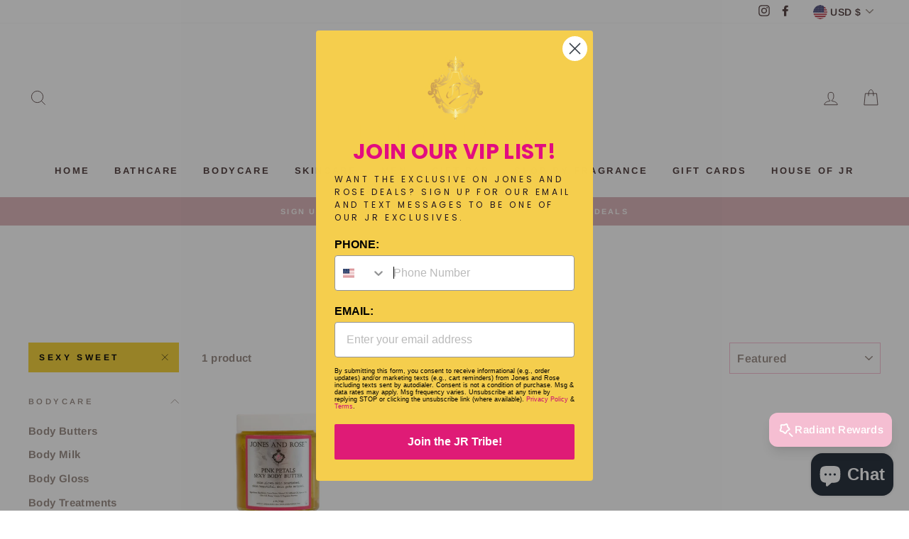

--- FILE ---
content_type: text/html; charset=utf-8
request_url: https://www.jonesandrose.com/collections/body-butters/sexy-sweet
body_size: 38205
content:
<!doctype html>
<html class="no-js" lang="en">
<head>





<!-- LAYOUTHUB-HELPER -->

<!-- GA4 script tags -->
<script async src="https://www.googletagmanager.com/gtag/js?id="></script>
<script>
    window.dataLayer = window.dataLayer || [];
    function gtag() { dataLayer.push(arguments); }
    gtag('js', new Date());
    gtag('config', '', { groups: 'layouthub' });
</script>
<!-- End GA4 script tags -->

<!-- GA4 Snippet -->
<script>
    window.addEventListener('load', () => {
        // fallback for gtag when not initialized
        if (typeof window.gtag !== 'function') {
            window.gtag = (str1, str2, obj) => {
            }
        }
        // Poll queued events from pixel localStorage and forward to GA
        const STORAGE_KEY = 'LH_STORAGE_KEY';
        const INTERVAL = 2000;
        async function flushQueuedEvents() {
            try {
                const raw = window.localStorage.getItem(STORAGE_KEY);
                if (!raw) return;
                const events = JSON.parse(raw);
                if (!Array.isArray(events) || events.length === 0) return;
                for (const ev of events) {
                    if (!ev || !ev.name) continue;
                    const params = ev.params || {};
                    // attach template tag
                    params.lh_template_event = "collection";
                    gtag('event', ev.name, Object.assign({ app_event: 'layouthub', send_to: 'layouthub' }, params));
                }
                // Clear only if all sent
                window.localStorage.removeItem(STORAGE_KEY);
            } catch (e) {
                // swallow to avoid breaking page
            }
        }
        flushQueuedEvents();
        setInterval(flushQueuedEvents, INTERVAL);
    })
</script>
<!-- End GA4 Snippet --><!-- END LAYOUTHUB-HELPER -->





<!-- LAYOUTHUB-V2-HEADER -->


<link rel="preload" as="style" href="https://fonts.googleapis.com/css2?family=Assistant:wght@regular;500;600;700&display=swap" onload="this.onload=null;this.rel='stylesheet'"><noscript><link rel="stylesheet" href="https://fonts.googleapis.com/css2?family=Assistant:wght@regular;500;600;700&display=swap"></noscript>
<style>
    
    :root{ --lh-other-sale-price-color: #d82727;
--lh-other-sale-bg-color: #d82727;
--lh-other-sale-text-color: #ffffff;
--lh-other-sold-out-bg-color: #adadad;
--lh-other-sold-out-text-color: #ffffff;
--lh-other-tag-1-bg-color: #008c62;
--lh-other-tag-1-text-color: #ffffff;
--lh-other-tag-2-bg-color: #405de6;
--lh-other-tag-2-text-color: #ffffff;
--lh-h1-font-family: Assistant;
--lh-h1-font-size: 52px;
--lh-h1-font-weight: 400;
--lh-h1-line-height: 1.3;
--lh-h1-letter-spacing: 0.6px;
--lh-h1-text-transform: inherit;
--lh-h1-font-style: normal;
--lh-h2-font-family: Assistant;
--lh-h2-font-size: 40px;
--lh-h2-font-weight: 400;
--lh-h2-line-height: 1.3;
--lh-h2-letter-spacing: 0.6px;
--lh-h2-text-transform: inherit;
--lh-h2-font-style: normal;
--lh-h3-font-family: Assistant;
--lh-h3-font-size: 24px;
--lh-h3-font-weight: 400;
--lh-h3-line-height: 1.3;
--lh-h3-letter-spacing: 0.6px;
--lh-h3-text-transform: inherit;
--lh-h3-font-style: normal;
--lh-h4-font-family: Assistant;
--lh-h4-font-size: 18px;
--lh-h4-font-weight: 400;
--lh-h4-line-height: 1.3;
--lh-h4-letter-spacing: 0.6px;
--lh-h4-text-transform: inherit;
--lh-h4-font-style: normal;
--lh-h5-font-family: Assistant;
--lh-h5-font-size: 15px;
--lh-h5-font-weight: 400;
--lh-h5-line-height: 1.3;
--lh-h5-letter-spacing: 0.6px;
--lh-h5-text-transform: inherit;
--lh-h5-font-style: normal;
--lh-p-font-family: Assistant;
--lh-p-font-size: 16px;
--lh-p-font-weight: 400;
--lh-p-line-height: 1.8;
--lh-p-letter-spacing: 0.6px;
--lh-p-text-transform: inherit;
--lh-p-font-style: normal;
--lh-p2-font-family: Assistant;
--lh-p2-font-size: 13.2px;
--lh-p2-font-weight: 400;
--lh-p2-line-height: 1.82;
--lh-p2-letter-spacing: 0.6px;
--lh-p2-text-transform: inherit;
--lh-p2-font-style: normal;
--lh-p3-font-family: Assistant;
--lh-p3-font-size: 18px;
--lh-p3-font-weight: 400;
--lh-p3-line-height: 1.8;
--lh-p3-letter-spacing: 0.6px;
--lh-p3-text-transform: inherit;
--lh-p3-font-style: normal;
--lh-btn-font-size: 15px;
--lh-btn-font-weight: 400;
--lh-btn-letter-spacing: 1px;
--lh-btn-text-transform: normal;
--lh-btn-height: 45px;
--lh-btn-padding: 30px;
--lh-btn-border-radius: 0px;
--lh-btn-transition-hover: 150ms;
--lh-btn-pr-border-width: 1px;
--lh-btn-pr-shadow-x: 0px;
--lh-btn-pr-shadow-y: 0px;
--lh-btn-pr-shadow-blur: 0px;
--lh-btn-pr-shadow-transparent: 0%;
--lh-btn-se-border-width: 1px;
--lh-btn-se-shadow-x: 0px;
--lh-btn-se-shadow-y: 0px;
--lh-btn-se-shadow-blur: 0px;
--lh-btn-se-shadow-transparent: 0%;
--lh-btn-te-underline: underline;
--lh-btn-te-underline-offset: 5px; }
    @media (min-width: 768px) and (max-width: 1023px) { :root{ --lh-h1-font-size: 44px;
--lh-h1-line-height: 1.3;
--lh-h1-letter-spacing: 0.6px;
--lh-h2-font-size: 34px;
--lh-h2-line-height: 1.3;
--lh-h3-font-size: 22px;
--lh-h3-line-height: 1.3;
--lh-h5-font-size: 15px;
--lh-btn-font-size: 15px;
--lh-btn-height: 45px;
--lh-btn-padding: 30px;
--lh-btn-pr-border-width: 1px;
--lh-btn-se-border-width: 1px; }}
    @media (max-width: 767px) { :root{ --lh-h1-font-size: 40px;
--lh-h2-font-size: 30px;
--lh-h3-font-size: 20px;
--lh-h4-font-size: 18px;
--lh-h5-font-size: 15px;
--lh-btn-font-size: 15px;
--lh-btn-height: 45px;
--lh-btn-padding: 30px;
--lh-btn-pr-border-width: 1px;
--lh-btn-se-border-width: 1px; }}
    
          .lh-scheme-1 {
            --lh-text-color: #5b5b5b;
            --lh-heading-color: #121212;
            --lh-background-color: #ffffff;
            --lh-btn-pr-background-color: #121212;
            --lh-btn-pr-label-color: #ffffff;
            --lh-btn-pr-border-color: #121212;
            --lh-btn-se-background-color: #ececec;
            --lh-btn-se-label-color: #121212;
            --lh-btn-se-border-color: #ececec;
            --lh-btn-te-label-color: #121212;

            --lh-btn-pr-background-hover: color-mix(in srgb, var(--lh-btn-pr-background-color), white 10%);
            --lh-btn-pr-label-hover: color-mix(in srgb, var(--lh-btn-pr-label-color), black 0%);
            --lh-btn-pr-border-hover: color-mix(in srgb, var(--lh-btn-pr-border-color), black 0%);

            --lh-btn-se-background-hover: color-mix(in srgb, var(--lh-btn-se-background-color), white 10%);
            --lh-btn-se-label-hover: color-mix(in srgb, var(--lh-btn-se-label-color), black 0%);
            --lh-btn-se-border-hover: color-mix(in srgb, var(--lh-btn-se-border-color), black 0%);

            --lh-btn-te-label-hover: color-mix(in srgb, var(--lh-btn-te-label-color), white 25%);

            --color-scheme-text: #5b5b5b;
            --color-scheme-bg: #ffffff;
            --color-scheme-text-50: #f2f2f2;
--color-scheme-text-100: #e6e6e6;
--color-scheme-text-200: #cccccc;
--color-scheme-text-300: #b3b3b3;
--color-scheme-text-400: #999999;
--color-scheme-text-500: #808080;
--color-scheme-text-600: #666666;
--color-scheme-text-700: #4d4d4d;
--color-scheme-text-800: #333333;
--color-scheme-text-900: #1a1a1a;
--color-scheme-text-950: #0d0d0d;
          }
        
          .lh-scheme-2 {
            --lh-text-color: #5b5b5b5;
            --lh-heading-color: #121212;
            --lh-background-color: #f5f5f5;
            --lh-btn-pr-background-color: #121212;
            --lh-btn-pr-label-color: #ffffff;
            --lh-btn-pr-border-color: #121212;
            --lh-btn-se-background-color: #d8d8d8;
            --lh-btn-se-label-color: #121212;
            --lh-btn-se-border-color: #d8d8d8;
            --lh-btn-te-label-color: #121212;

            --lh-btn-pr-background-hover: color-mix(in srgb, var(--lh-btn-pr-background-color), white 10%);
            --lh-btn-pr-label-hover: color-mix(in srgb, var(--lh-btn-pr-label-color), black 0%);
            --lh-btn-pr-border-hover: color-mix(in srgb, var(--lh-btn-pr-border-color), black 0%);

            --lh-btn-se-background-hover: color-mix(in srgb, var(--lh-btn-se-background-color), black 10%);
            --lh-btn-se-label-hover: color-mix(in srgb, var(--lh-btn-se-label-color), black 0%);
            --lh-btn-se-border-hover: color-mix(in srgb, var(--lh-btn-se-border-color), black 0%);

            --lh-btn-te-label-hover: color-mix(in srgb, var(--lh-btn-te-label-color), white 25%);

            --color-scheme-text: #5b5b5b5;
            --color-scheme-bg: #f5f5f5;
            --color-scheme-text-50: #f2f2f2;
--color-scheme-text-100: #e6e6e6;
--color-scheme-text-200: #cccccc;
--color-scheme-text-300: #b3b3b3;
--color-scheme-text-400: #999999;
--color-scheme-text-500: #808080;
--color-scheme-text-600: #666666;
--color-scheme-text-700: #4d4d4d;
--color-scheme-text-800: #333333;
--color-scheme-text-900: #1a1a1a;
--color-scheme-text-950: #0d0d0d;
          }
        
          .lh-scheme-3 {
            --lh-text-color: #ffffff;
            --lh-heading-color: #ffffff;
            --lh-background-color: #121212;
            --lh-btn-pr-background-color: #ffffff;
            --lh-btn-pr-label-color: #121212;
            --lh-btn-pr-border-color: #ffffff;
            --lh-btn-se-background-color: #ffffff00;
            --lh-btn-se-label-color: #ffffff;
            --lh-btn-se-border-color: #ffffff;
            --lh-btn-te-label-color: #ffffff;

            --lh-btn-pr-background-hover: color-mix(in srgb, var(--lh-btn-pr-background-color), black 10%);
            --lh-btn-pr-label-hover: color-mix(in srgb, var(--lh-btn-pr-label-color), black 0%);
            --lh-btn-pr-border-hover: color-mix(in srgb, var(--lh-btn-pr-border-color), black 0%);

            --lh-btn-se-background-hover: color-mix(in srgb, var(--lh-btn-se-background-color), white 100%);
            --lh-btn-se-label-hover: color-mix(in srgb, var(--lh-btn-se-label-color), black 100%);
            --lh-btn-se-border-hover: color-mix(in srgb, var(--lh-btn-se-border-color), black 0%);

            --lh-btn-te-label-hover: color-mix(in srgb, var(--lh-btn-te-label-color), black 25%);

            --color-scheme-text: #ffffff;
            --color-scheme-bg: #121212;
            --color-scheme-text-50: #f2f2f2;
--color-scheme-text-100: #e6e6e6;
--color-scheme-text-200: #cccccc;
--color-scheme-text-300: #b3b3b3;
--color-scheme-text-400: #999999;
--color-scheme-text-500: #808080;
--color-scheme-text-600: #666666;
--color-scheme-text-700: #4d4d4d;
--color-scheme-text-800: #333333;
--color-scheme-text-900: #1a1a1a;
--color-scheme-text-950: #0d0d0d;
          }
        
          .lh-h1 {
            font-family: var(--lh-h1-font-family);
            font-size: var(--lh-h1-font-size);
            font-weight: var(--lh-h1-font-weight);
            line-height: var(--lh-h1-line-height);
            letter-spacing: var(--lh-h1-letter-spacing);
            text-transform: var(--lh-h1-text-transform);
            font-style: var(--lh-h1-font-style);
            color: var(--lh-heading-color);
          }
          .lh-h2 {
            font-family: var(--lh-h2-font-family);
            font-size: var(--lh-h2-font-size);
            font-weight: var(--lh-h2-font-weight);
            line-height: var(--lh-h2-line-height);
            letter-spacing: var(--lh-h2-letter-spacing);
            text-transform: var(--lh-h2-text-transform);
            font-style: var(--lh-h2-font-style);
            color: var(--lh-heading-color);
          }
          .lh-h3 {
            font-family: var(--lh-h3-font-family);
            font-size: var(--lh-h3-font-size);
            font-weight: var(--lh-h3-font-weight);
            line-height: var(--lh-h3-line-height);
            letter-spacing: var(--lh-h3-letter-spacing);
            text-transform: var(--lh-h3-text-transform);
            font-style: var(--lh-h3-font-style);
            color: var(--lh-heading-color);
          }
          .lh-h4 {
            font-family: var(--lh-h4-font-family);
            font-size: var(--lh-h4-font-size);
            font-weight: var(--lh-h4-font-weight);
            line-height: var(--lh-h4-line-height);
            letter-spacing: var(--lh-h4-letter-spacing);
            text-transform: var(--lh-h4-text-transform);
            font-style: var(--lh-h4-font-style);
            color: var(--lh-heading-color);
          }
          .lh-h5 {
            font-family: var(--lh-h5-font-family);
            font-size: var(--lh-h5-font-size);
            font-weight: var(--lh-h5-font-weight);
            line-height: var(--lh-h5-line-height);
            letter-spacing: var(--lh-h5-letter-spacing);
            text-transform: var(--lh-h5-text-transform);
            font-style: var(--lh-h5-font-style);
            color: var(--lh-heading-color);
          }
          .lh-p {
            font-family: var(--lh-p-font-family);
            font-size: var(--lh-p-font-size);
            font-weight: var(--lh-p-font-weight);
            line-height: var(--lh-p-line-height);
            letter-spacing: var(--lh-p-letter-spacing);
            text-transform: var(--lh-p-text-transform);
            font-style: var(--lh-p-font-style);
            color: var(--lh-text-color);
          }
          .lh-p2 {
            font-family: var(--lh-p2-font-family);
            font-size: var(--lh-p2-font-size);
            font-weight: var(--lh-p2-font-weight);
            line-height: var(--lh-p2-line-height);
            letter-spacing: var(--lh-p2-letter-spacing);
            text-transform: var(--lh-p2-text-transform);
            font-style: var(--lh-p2-font-style);
            color: var(--lh-text-color);
          }
          .lh-p3 {
            font-family: var(--lh-p3-font-family);
            font-size: var(--lh-p3-font-size);
            font-weight: var(--lh-p3-font-weight);
            line-height: var(--lh-p3-line-height);
            letter-spacing: var(--lh-p3-letter-spacing);
            text-transform: var(--lh-p3-text-transform);
            font-style: var(--lh-p3-font-style);
            color: var(--lh-text-color);
          }
.lh-btn-pr, .lh-btn-se, .lh-btn-te {
        display: flex;
        align-items: center;
        justify-content:center;
        font-family: var(--lh-p-font-family);
        font-size: var(--lh-btn-font-size);
        font-weight: var(--lh-btn-font-weight);
        text-transform: var(--lh-btn-text-transform);
        letter-spacing: var(--lh-btn-letter-spacing);
        line-height: 1.5;
        font-style: var(--lh-p-font-style);
        transition: all ease-in var(--lh-btn-transition-hover, 0ms);
      }
.lh-btn-pr {
            cursor: pointer;
            color: var(--lh-btn-pr-label-color);
            
              height: var(--lh-btn-height);
              padding: 0px var(--lh-btn-padding);
              border-radius: var(--lh-btn-border-radius);
              outline: var(--lh-btn-pr-border-width) solid var(--lh-btn-pr-border-color);
              outline-offset: calc(var(--lh-btn-pr-border-width) * -1);
              background: var(--lh-btn-pr-background-color);
              box-shadow: var(--lh-btn-pr-shadow-x) var(--lh-btn-pr-shadow-y) var(--lh-btn-pr-shadow-blur) rgba(0, 0, 0, var(--lh-btn-pr-shadow-transparent));
            
          }
.lh-btn-pr:hover {
            color: var(--lh-btn-pr-label-hover);
            
              background: var(--lh-btn-pr-background-hover);
              border-color: var(--lh-btn-pr-border-hover);
            
          }
.lh-btn-se {
            cursor: pointer;
            color: var(--lh-btn-se-label-color);
            
              height: var(--lh-btn-height);
              padding: 0px var(--lh-btn-padding);
              border-radius: var(--lh-btn-border-radius);
              outline: var(--lh-btn-se-border-width) solid var(--lh-btn-se-border-color);
              outline-offset: calc(var(--lh-btn-se-border-width) * -1);
              background: var(--lh-btn-se-background-color);
              box-shadow: var(--lh-btn-se-shadow-x) var(--lh-btn-se-shadow-y) var(--lh-btn-se-shadow-blur) rgba(0, 0, 0, var(--lh-btn-se-shadow-transparent));
            
          }
.lh-btn-se:hover {
            color: var(--lh-btn-se-label-hover);
            
              background: var(--lh-btn-se-background-hover);
              border-color: var(--lh-btn-se-border-hover);
            
          }
.lh-btn-te {
            cursor: pointer;
            color: var(--lh-btn-te-label-color);
            
              text-decoration: var(--lh-btn-te-underline);
              text-underline-offset: var(--lh-btn-te-underline-offset);
              position: relative;
            
          }
.lh-btn-te:hover {
            color: var(--lh-btn-te-label-hover);
            
          }
    .lh-sections, .lh-section {
  display: block;
  width: 100%;
}
.lh-container {
  width: 100%;
  padding-top: var(--lh-container-padding-top, var(--lh-container-padding, 4rem));
  padding-bottom: var(--lh-container-padding-bottom, var(--lh-container-padding, 4rem));
  padding-right: var(--lh-container-padding, 1rem);
  padding-left: var(--lh-container-padding, 1rem);
  max-width: var(--lh-container-width, 1140px);
  margin-right: auto;
  margin-left: auto;
}
.lh-image-picture {
  aspect-ratio: var(--lh-image-ratio, auto);
  display: block;
  overflow: hidden;
}

.lh-image-picture img {
  width: 100%;
  height: 100%;
  object-fit: var(--lh-image-fit, cover);
  object-position: var(--lh-image-position, 50% 50%);
  vertical-align: middle;
}
@media (min-width: 993px) {
  .lh-image-picture[data-ratio="default"] img {
    height: auto;
  }
}
@media (min-width: 750px) and (max-width: 992px) {
  .lh-image-picture {
    aspect-ratio: var(--lh-image-ratio-ta, var(--lh-image-ratio, auto));
  }
  .lh-image-picture img {
    object-fit: var(--lh-image-fit-ta, var(--lh-image-fit,cover));
    object-position: var(--lh-image-position-ta, var(--lh-image-position,50% 50%));
  }
  .lh-image-picture[data-ratio-ta="default"] img {
    height: auto;
  }
}
@media (max-width: 749px) {
  .lh-image-picture {
    aspect-ratio: var(--lh-image-ratio-mo, var(--lh-image-ratio, auto));
  }
  .lh-image-picture img {
    object-fit: var(--lh-image-fit-mo, var(--lh-image-fit,cover));
    object-position: var(--lh-image-position-mo, var(--lh-image-position,50% 50%));
  }
  .lh-image-picture[data-ratio-mo="default"] img {
    height: auto;
  }
}
    
  </style>


    

<!-- END LAYOUTHUB-V2-HEADER -->
<meta name="smart-seo-integrated" content="true" /><title>Body Butters | Jones &amp; Rose | Natural Skincare Products</title>
<meta name="description" content="Our body butters collection includes; lime mimosa, Island girl, honey rose, honey almond and mango papaya body butter." />
<meta name="smartseo-keyword" content="" />
<meta name="smartseo-timestamp" content="0" />



<meta name="google-site-verification" content="fRX9HTJ3HxSitVh7Wli2kmw6K61wmJ8ZI9yAE1MUX-E" />
  <meta name="facebook-domain-verification" content="0k9uzevxouyxblva9pghbn6trhwtv3" /><!--Content in content_for_header -->
<!--LayoutHub-Embed--><meta name="layouthub" /><link rel="stylesheet" href="https://fonts.googleapis.com/css?display=swap&family=Poppins:100,200,300,400,500,600,700,800,900" /><link rel="stylesheet" type="text/css" href="[data-uri]" media="all">
<!--LH--><!--/LayoutHub-Embed--><meta charset="utf-8">
  <meta http-equiv="X-UA-Compatible" content="IE=edge,chrome=1">
  <meta name="viewport" content="width=device-width,initial-scale=1">
  <meta name="theme-color" content="#f4d035">
  
<link rel="canonical" href="https://www.jonesandrose.com/collections/body-butters" />

  <meta name="format-detection" content="telephone=no">
<meta property="og:site_name" content="Jones and Rose">
  <meta property="og:url" content="https://www.jonesandrose.com/collections/body-butters/sexy-sweet">
  <meta property="og:title" content="Body Butters | Jones &amp; Rose | Natural Skincare Products">
  <meta property="og:type" content="website">
  <meta property="og:description" content="Our body butters collection includes; lime mimosa, Island girl, honey rose, honey almond and mango papaya body butter."><meta property="og:image" content="http://www.jonesandrose.com/cdn/shop/products/pink-petals-sexy-body-butter-354329_1200x630.jpg?v=1593181314">
  <meta property="og:image:secure_url" content="https://www.jonesandrose.com/cdn/shop/products/pink-petals-sexy-body-butter-354329_1200x630.jpg?v=1593181314">
  <meta name="twitter:site" content="@">
  <meta name="twitter:card" content="summary_large_image">
  <meta name="twitter:title" content="Body Butters | Jones &amp; Rose | Natural Skincare Products">
  <meta name="twitter:description" content="Our body butters collection includes; lime mimosa, Island girl, honey rose, honey almond and mango papaya body butter.">


  <style data-shopify>
  @font-face {
  font-family: Poppins;
  font-weight: 300;
  font-style: normal;
  src: url("//www.jonesandrose.com/cdn/fonts/poppins/poppins_n3.05f58335c3209cce17da4f1f1ab324ebe2982441.woff2") format("woff2"),
       url("//www.jonesandrose.com/cdn/fonts/poppins/poppins_n3.6971368e1f131d2c8ff8e3a44a36b577fdda3ff5.woff") format("woff");
}

  @font-face {
  font-family: Arimo;
  font-weight: 700;
  font-style: normal;
  src: url("//www.jonesandrose.com/cdn/fonts/arimo/arimo_n7.1d2d0638e6a1228d86beb0e10006e3280ccb2d04.woff2") format("woff2"),
       url("//www.jonesandrose.com/cdn/fonts/arimo/arimo_n7.f4b9139e8eac4a17b38b8707044c20f54c3be479.woff") format("woff");
}


  @font-face {
  font-family: Arimo;
  font-weight: 600;
  font-style: normal;
  src: url("//www.jonesandrose.com/cdn/fonts/arimo/arimo_n6.9c18b0befd86597f319b7d7f925727d04c262b32.woff2") format("woff2"),
       url("//www.jonesandrose.com/cdn/fonts/arimo/arimo_n6.422bf6679b81a8bfb1b25d19299a53688390c2b9.woff") format("woff");
}

  @font-face {
  font-family: Arimo;
  font-weight: 700;
  font-style: italic;
  src: url("//www.jonesandrose.com/cdn/fonts/arimo/arimo_i7.b9f09537c29041ec8d51f8cdb7c9b8e4f1f82cb1.woff2") format("woff2"),
       url("//www.jonesandrose.com/cdn/fonts/arimo/arimo_i7.ec659fc855f754fd0b1bd052e606bba1058f73da.woff") format("woff");
}

  @font-face {
  font-family: Arimo;
  font-weight: 600;
  font-style: italic;
  src: url("//www.jonesandrose.com/cdn/fonts/arimo/arimo_i6.f0bf3dae51f72fa5b2cefdfe865a6fbb7701a14c.woff2") format("woff2"),
       url("//www.jonesandrose.com/cdn/fonts/arimo/arimo_i6.3489f579170784cd222ed21c14f1e8f1a3c0d044.woff") format("woff");
}

</style>

  <link href="//www.jonesandrose.com/cdn/shop/t/5/assets/theme.scss.css?v=23248067022774490011767888520" rel="stylesheet" type="text/css" media="all" />

  <style data-shopify>
    .collection-item__title {
      font-size: 14.4px;
    }

    @media screen and (min-width: 769px) {
      .collection-item__title {
        font-size: 18px;
      }
    }
  </style>
  
  <!-- Global site tag (gtag.js) - Google Analytics -->
<script async src="https://www.googletagmanager.com/gtag/js?id=G-GDJHQM7L48"></script>
<script>
  window.dataLayer = window.dataLayer || [];
  function gtag(){dataLayer.push(arguments);}
  gtag('js', new Date());

  gtag('config', 'G-GDJHQM7L48');
</script>

  <script>
    document.documentElement.className = document.documentElement.className.replace('no-js', 'js');

    window.theme = window.theme || {};
    theme.strings = {
      addToCart: "Add to cart",
      soldOut: "Sold Out",
      unavailable: "Unavailable",
      stockLabel: "Only [count] items in stock!",
      willNotShipUntil: "Will not ship until [date]",
      willBeInStockAfter: "Will be in stock after [date]",
      waitingForStock: "Inventory on the way",
      savePrice: "Save [saved_amount]",
      cartEmpty: "Your cart is currently empty.",
      cartTermsConfirmation: "You must agree with the terms and conditions of sales to check out"
    };
    theme.settings = {
      dynamicVariantsEnable: true,
      dynamicVariantType: "dropdown",
      cartType: "drawer",
      moneyFormat: "${{amount}}",
      saveType: "dollar",
      recentlyViewedEnabled: false,
      predictiveSearch: true,
      predictiveSearchType: "product,article,page",
      inventoryThreshold: 10,
      quickView: false,
      themeName: 'Impulse',
      themeVersion: "3.0.3"
    };
  </script>

  <script>window.performance && window.performance.mark && window.performance.mark('shopify.content_for_header.start');</script><meta name="google-site-verification" content="fmW_ajAzt4PoNYlS7xBcdlNGoqo75Yrifi1c51ctvSs">
<meta id="shopify-digital-wallet" name="shopify-digital-wallet" content="/8834777146/digital_wallets/dialog">
<meta name="shopify-checkout-api-token" content="e17bb08ee7eec12c3626717f73c177ad">
<meta id="in-context-paypal-metadata" data-shop-id="8834777146" data-venmo-supported="true" data-environment="production" data-locale="en_US" data-paypal-v4="true" data-currency="USD">
<link rel="alternate" type="application/atom+xml" title="Feed" href="/collections/body-butters/sexy-sweet.atom" />
<link rel="alternate" type="application/json+oembed" href="https://www.jonesandrose.com/collections/body-butters/sexy-sweet.oembed">
<script async="async" src="/checkouts/internal/preloads.js?locale=en-US"></script>
<link rel="preconnect" href="https://shop.app" crossorigin="anonymous">
<script async="async" src="https://shop.app/checkouts/internal/preloads.js?locale=en-US&shop_id=8834777146" crossorigin="anonymous"></script>
<script id="apple-pay-shop-capabilities" type="application/json">{"shopId":8834777146,"countryCode":"US","currencyCode":"USD","merchantCapabilities":["supports3DS"],"merchantId":"gid:\/\/shopify\/Shop\/8834777146","merchantName":"Jones and Rose","requiredBillingContactFields":["postalAddress","email","phone"],"requiredShippingContactFields":["postalAddress","email","phone"],"shippingType":"shipping","supportedNetworks":["visa","masterCard","amex","discover","elo","jcb"],"total":{"type":"pending","label":"Jones and Rose","amount":"1.00"},"shopifyPaymentsEnabled":true,"supportsSubscriptions":true}</script>
<script id="shopify-features" type="application/json">{"accessToken":"e17bb08ee7eec12c3626717f73c177ad","betas":["rich-media-storefront-analytics"],"domain":"www.jonesandrose.com","predictiveSearch":true,"shopId":8834777146,"locale":"en"}</script>
<script>var Shopify = Shopify || {};
Shopify.shop = "jones-and-rose.myshopify.com";
Shopify.locale = "en";
Shopify.currency = {"active":"USD","rate":"1.0"};
Shopify.country = "US";
Shopify.theme = {"name":"Impulse [Afterpay  5\/3\/21] with Installments me...","id":120666390586,"schema_name":"Impulse","schema_version":"3.0.3","theme_store_id":857,"role":"main"};
Shopify.theme.handle = "null";
Shopify.theme.style = {"id":null,"handle":null};
Shopify.cdnHost = "www.jonesandrose.com/cdn";
Shopify.routes = Shopify.routes || {};
Shopify.routes.root = "/";</script>
<script type="module">!function(o){(o.Shopify=o.Shopify||{}).modules=!0}(window);</script>
<script>!function(o){function n(){var o=[];function n(){o.push(Array.prototype.slice.apply(arguments))}return n.q=o,n}var t=o.Shopify=o.Shopify||{};t.loadFeatures=n(),t.autoloadFeatures=n()}(window);</script>
<script>
  window.ShopifyPay = window.ShopifyPay || {};
  window.ShopifyPay.apiHost = "shop.app\/pay";
  window.ShopifyPay.redirectState = null;
</script>
<script id="shop-js-analytics" type="application/json">{"pageType":"collection"}</script>
<script defer="defer" async type="module" src="//www.jonesandrose.com/cdn/shopifycloud/shop-js/modules/v2/client.init-shop-cart-sync_BN7fPSNr.en.esm.js"></script>
<script defer="defer" async type="module" src="//www.jonesandrose.com/cdn/shopifycloud/shop-js/modules/v2/chunk.common_Cbph3Kss.esm.js"></script>
<script defer="defer" async type="module" src="//www.jonesandrose.com/cdn/shopifycloud/shop-js/modules/v2/chunk.modal_DKumMAJ1.esm.js"></script>
<script type="module">
  await import("//www.jonesandrose.com/cdn/shopifycloud/shop-js/modules/v2/client.init-shop-cart-sync_BN7fPSNr.en.esm.js");
await import("//www.jonesandrose.com/cdn/shopifycloud/shop-js/modules/v2/chunk.common_Cbph3Kss.esm.js");
await import("//www.jonesandrose.com/cdn/shopifycloud/shop-js/modules/v2/chunk.modal_DKumMAJ1.esm.js");

  window.Shopify.SignInWithShop?.initShopCartSync?.({"fedCMEnabled":true,"windoidEnabled":true});

</script>
<script>
  window.Shopify = window.Shopify || {};
  if (!window.Shopify.featureAssets) window.Shopify.featureAssets = {};
  window.Shopify.featureAssets['shop-js'] = {"shop-cart-sync":["modules/v2/client.shop-cart-sync_CJVUk8Jm.en.esm.js","modules/v2/chunk.common_Cbph3Kss.esm.js","modules/v2/chunk.modal_DKumMAJ1.esm.js"],"init-fed-cm":["modules/v2/client.init-fed-cm_7Fvt41F4.en.esm.js","modules/v2/chunk.common_Cbph3Kss.esm.js","modules/v2/chunk.modal_DKumMAJ1.esm.js"],"init-shop-email-lookup-coordinator":["modules/v2/client.init-shop-email-lookup-coordinator_Cc088_bR.en.esm.js","modules/v2/chunk.common_Cbph3Kss.esm.js","modules/v2/chunk.modal_DKumMAJ1.esm.js"],"init-windoid":["modules/v2/client.init-windoid_hPopwJRj.en.esm.js","modules/v2/chunk.common_Cbph3Kss.esm.js","modules/v2/chunk.modal_DKumMAJ1.esm.js"],"shop-button":["modules/v2/client.shop-button_B0jaPSNF.en.esm.js","modules/v2/chunk.common_Cbph3Kss.esm.js","modules/v2/chunk.modal_DKumMAJ1.esm.js"],"shop-cash-offers":["modules/v2/client.shop-cash-offers_DPIskqss.en.esm.js","modules/v2/chunk.common_Cbph3Kss.esm.js","modules/v2/chunk.modal_DKumMAJ1.esm.js"],"shop-toast-manager":["modules/v2/client.shop-toast-manager_CK7RT69O.en.esm.js","modules/v2/chunk.common_Cbph3Kss.esm.js","modules/v2/chunk.modal_DKumMAJ1.esm.js"],"init-shop-cart-sync":["modules/v2/client.init-shop-cart-sync_BN7fPSNr.en.esm.js","modules/v2/chunk.common_Cbph3Kss.esm.js","modules/v2/chunk.modal_DKumMAJ1.esm.js"],"init-customer-accounts-sign-up":["modules/v2/client.init-customer-accounts-sign-up_CfPf4CXf.en.esm.js","modules/v2/client.shop-login-button_DeIztwXF.en.esm.js","modules/v2/chunk.common_Cbph3Kss.esm.js","modules/v2/chunk.modal_DKumMAJ1.esm.js"],"pay-button":["modules/v2/client.pay-button_CgIwFSYN.en.esm.js","modules/v2/chunk.common_Cbph3Kss.esm.js","modules/v2/chunk.modal_DKumMAJ1.esm.js"],"init-customer-accounts":["modules/v2/client.init-customer-accounts_DQ3x16JI.en.esm.js","modules/v2/client.shop-login-button_DeIztwXF.en.esm.js","modules/v2/chunk.common_Cbph3Kss.esm.js","modules/v2/chunk.modal_DKumMAJ1.esm.js"],"avatar":["modules/v2/client.avatar_BTnouDA3.en.esm.js"],"init-shop-for-new-customer-accounts":["modules/v2/client.init-shop-for-new-customer-accounts_CsZy_esa.en.esm.js","modules/v2/client.shop-login-button_DeIztwXF.en.esm.js","modules/v2/chunk.common_Cbph3Kss.esm.js","modules/v2/chunk.modal_DKumMAJ1.esm.js"],"shop-follow-button":["modules/v2/client.shop-follow-button_BRMJjgGd.en.esm.js","modules/v2/chunk.common_Cbph3Kss.esm.js","modules/v2/chunk.modal_DKumMAJ1.esm.js"],"checkout-modal":["modules/v2/client.checkout-modal_B9Drz_yf.en.esm.js","modules/v2/chunk.common_Cbph3Kss.esm.js","modules/v2/chunk.modal_DKumMAJ1.esm.js"],"shop-login-button":["modules/v2/client.shop-login-button_DeIztwXF.en.esm.js","modules/v2/chunk.common_Cbph3Kss.esm.js","modules/v2/chunk.modal_DKumMAJ1.esm.js"],"lead-capture":["modules/v2/client.lead-capture_DXYzFM3R.en.esm.js","modules/v2/chunk.common_Cbph3Kss.esm.js","modules/v2/chunk.modal_DKumMAJ1.esm.js"],"shop-login":["modules/v2/client.shop-login_CA5pJqmO.en.esm.js","modules/v2/chunk.common_Cbph3Kss.esm.js","modules/v2/chunk.modal_DKumMAJ1.esm.js"],"payment-terms":["modules/v2/client.payment-terms_BxzfvcZJ.en.esm.js","modules/v2/chunk.common_Cbph3Kss.esm.js","modules/v2/chunk.modal_DKumMAJ1.esm.js"]};
</script>
<script>(function() {
  var isLoaded = false;
  function asyncLoad() {
    if (isLoaded) return;
    isLoaded = true;
    var urls = ["https:\/\/app.layouthub.com\/shopify\/layouthub.js?shop=jones-and-rose.myshopify.com","https:\/\/loox.io\/widget\/41-vWhG1Ut\/loox.1601580262986.js?shop=jones-and-rose.myshopify.com","https:\/\/chimpstatic.com\/mcjs-connected\/js\/users\/da5badd7048e8e2c4d798c3f7\/35f43b9e52a7b6856a85d7603.js?shop=jones-and-rose.myshopify.com","https:\/\/cdn.shopify.com\/s\/files\/1\/0088\/3477\/7146\/t\/2\/assets\/rFwefbIWHDtP0Pdc.js?v=1612974721\u0026shopId=17450\u0026shop=jones-and-rose.myshopify.com","https:\/\/js.smile.io\/v1\/smile-shopify.js?shop=jones-and-rose.myshopify.com","https:\/\/str.rise-ai.com\/?shop=jones-and-rose.myshopify.com","https:\/\/strn.rise-ai.com\/?shop=jones-and-rose.myshopify.com","\/\/cdn.shopify.com\/proxy\/95b35bf0d22b93625bfd909e572e90ba17e04332405921e679b6d96c00c34a5b\/tags.akohub.com\/widget.js?id=81532e607c782a74c4c1b98cdb36519ee68a1be4616e2a47ec29f0bc7fb5dba2\u0026ts=1751403706145\u0026shop=jones-and-rose.myshopify.com\u0026sp-cache-control=cHVibGljLCBtYXgtYWdlPTkwMA","https:\/\/a.mailmunch.co\/widgets\/site-791613-cd178f5ca5dc641392cca0ec8bc97baf512c2157.js?shop=jones-and-rose.myshopify.com","https:\/\/my.fpcdn.me\/embed\/shopify\/jones-and-rose.myshopify.com\/embed.js?v=490693\u0026shop=jones-and-rose.myshopify.com"];
    for (var i = 0; i < urls.length; i++) {
      var s = document.createElement('script');
      s.type = 'text/javascript';
      s.async = true;
      s.src = urls[i];
      var x = document.getElementsByTagName('script')[0];
      x.parentNode.insertBefore(s, x);
    }
  };
  if(window.attachEvent) {
    window.attachEvent('onload', asyncLoad);
  } else {
    window.addEventListener('load', asyncLoad, false);
  }
})();</script>
<script id="__st">var __st={"a":8834777146,"offset":-18000,"reqid":"d9f2af58-df51-447e-9d78-1fd1588f79d9-1769935337","pageurl":"www.jonesandrose.com\/collections\/body-butters\/sexy-sweet","u":"a1b31c1de463","p":"collection","rtyp":"collection","rid":160675725370};</script>
<script>window.ShopifyPaypalV4VisibilityTracking = true;</script>
<script id="captcha-bootstrap">!function(){'use strict';const t='contact',e='account',n='new_comment',o=[[t,t],['blogs',n],['comments',n],[t,'customer']],c=[[e,'customer_login'],[e,'guest_login'],[e,'recover_customer_password'],[e,'create_customer']],r=t=>t.map((([t,e])=>`form[action*='/${t}']:not([data-nocaptcha='true']) input[name='form_type'][value='${e}']`)).join(','),a=t=>()=>t?[...document.querySelectorAll(t)].map((t=>t.form)):[];function s(){const t=[...o],e=r(t);return a(e)}const i='password',u='form_key',d=['recaptcha-v3-token','g-recaptcha-response','h-captcha-response',i],f=()=>{try{return window.sessionStorage}catch{return}},m='__shopify_v',_=t=>t.elements[u];function p(t,e,n=!1){try{const o=window.sessionStorage,c=JSON.parse(o.getItem(e)),{data:r}=function(t){const{data:e,action:n}=t;return t[m]||n?{data:e,action:n}:{data:t,action:n}}(c);for(const[e,n]of Object.entries(r))t.elements[e]&&(t.elements[e].value=n);n&&o.removeItem(e)}catch(o){console.error('form repopulation failed',{error:o})}}const l='form_type',E='cptcha';function T(t){t.dataset[E]=!0}const w=window,h=w.document,L='Shopify',v='ce_forms',y='captcha';let A=!1;((t,e)=>{const n=(g='f06e6c50-85a8-45c8-87d0-21a2b65856fe',I='https://cdn.shopify.com/shopifycloud/storefront-forms-hcaptcha/ce_storefront_forms_captcha_hcaptcha.v1.5.2.iife.js',D={infoText:'Protected by hCaptcha',privacyText:'Privacy',termsText:'Terms'},(t,e,n)=>{const o=w[L][v],c=o.bindForm;if(c)return c(t,g,e,D).then(n);var r;o.q.push([[t,g,e,D],n]),r=I,A||(h.body.append(Object.assign(h.createElement('script'),{id:'captcha-provider',async:!0,src:r})),A=!0)});var g,I,D;w[L]=w[L]||{},w[L][v]=w[L][v]||{},w[L][v].q=[],w[L][y]=w[L][y]||{},w[L][y].protect=function(t,e){n(t,void 0,e),T(t)},Object.freeze(w[L][y]),function(t,e,n,w,h,L){const[v,y,A,g]=function(t,e,n){const i=e?o:[],u=t?c:[],d=[...i,...u],f=r(d),m=r(i),_=r(d.filter((([t,e])=>n.includes(e))));return[a(f),a(m),a(_),s()]}(w,h,L),I=t=>{const e=t.target;return e instanceof HTMLFormElement?e:e&&e.form},D=t=>v().includes(t);t.addEventListener('submit',(t=>{const e=I(t);if(!e)return;const n=D(e)&&!e.dataset.hcaptchaBound&&!e.dataset.recaptchaBound,o=_(e),c=g().includes(e)&&(!o||!o.value);(n||c)&&t.preventDefault(),c&&!n&&(function(t){try{if(!f())return;!function(t){const e=f();if(!e)return;const n=_(t);if(!n)return;const o=n.value;o&&e.removeItem(o)}(t);const e=Array.from(Array(32),(()=>Math.random().toString(36)[2])).join('');!function(t,e){_(t)||t.append(Object.assign(document.createElement('input'),{type:'hidden',name:u})),t.elements[u].value=e}(t,e),function(t,e){const n=f();if(!n)return;const o=[...t.querySelectorAll(`input[type='${i}']`)].map((({name:t})=>t)),c=[...d,...o],r={};for(const[a,s]of new FormData(t).entries())c.includes(a)||(r[a]=s);n.setItem(e,JSON.stringify({[m]:1,action:t.action,data:r}))}(t,e)}catch(e){console.error('failed to persist form',e)}}(e),e.submit())}));const S=(t,e)=>{t&&!t.dataset[E]&&(n(t,e.some((e=>e===t))),T(t))};for(const o of['focusin','change'])t.addEventListener(o,(t=>{const e=I(t);D(e)&&S(e,y())}));const B=e.get('form_key'),M=e.get(l),P=B&&M;t.addEventListener('DOMContentLoaded',(()=>{const t=y();if(P)for(const e of t)e.elements[l].value===M&&p(e,B);[...new Set([...A(),...v().filter((t=>'true'===t.dataset.shopifyCaptcha))])].forEach((e=>S(e,t)))}))}(h,new URLSearchParams(w.location.search),n,t,e,['guest_login'])})(!0,!0)}();</script>
<script integrity="sha256-4kQ18oKyAcykRKYeNunJcIwy7WH5gtpwJnB7kiuLZ1E=" data-source-attribution="shopify.loadfeatures" defer="defer" src="//www.jonesandrose.com/cdn/shopifycloud/storefront/assets/storefront/load_feature-a0a9edcb.js" crossorigin="anonymous"></script>
<script crossorigin="anonymous" defer="defer" src="//www.jonesandrose.com/cdn/shopifycloud/storefront/assets/shopify_pay/storefront-65b4c6d7.js?v=20250812"></script>
<script data-source-attribution="shopify.dynamic_checkout.dynamic.init">var Shopify=Shopify||{};Shopify.PaymentButton=Shopify.PaymentButton||{isStorefrontPortableWallets:!0,init:function(){window.Shopify.PaymentButton.init=function(){};var t=document.createElement("script");t.src="https://www.jonesandrose.com/cdn/shopifycloud/portable-wallets/latest/portable-wallets.en.js",t.type="module",document.head.appendChild(t)}};
</script>
<script data-source-attribution="shopify.dynamic_checkout.buyer_consent">
  function portableWalletsHideBuyerConsent(e){var t=document.getElementById("shopify-buyer-consent"),n=document.getElementById("shopify-subscription-policy-button");t&&n&&(t.classList.add("hidden"),t.setAttribute("aria-hidden","true"),n.removeEventListener("click",e))}function portableWalletsShowBuyerConsent(e){var t=document.getElementById("shopify-buyer-consent"),n=document.getElementById("shopify-subscription-policy-button");t&&n&&(t.classList.remove("hidden"),t.removeAttribute("aria-hidden"),n.addEventListener("click",e))}window.Shopify?.PaymentButton&&(window.Shopify.PaymentButton.hideBuyerConsent=portableWalletsHideBuyerConsent,window.Shopify.PaymentButton.showBuyerConsent=portableWalletsShowBuyerConsent);
</script>
<script data-source-attribution="shopify.dynamic_checkout.cart.bootstrap">document.addEventListener("DOMContentLoaded",(function(){function t(){return document.querySelector("shopify-accelerated-checkout-cart, shopify-accelerated-checkout")}if(t())Shopify.PaymentButton.init();else{new MutationObserver((function(e,n){t()&&(Shopify.PaymentButton.init(),n.disconnect())})).observe(document.body,{childList:!0,subtree:!0})}}));
</script>
<link id="shopify-accelerated-checkout-styles" rel="stylesheet" media="screen" href="https://www.jonesandrose.com/cdn/shopifycloud/portable-wallets/latest/accelerated-checkout-backwards-compat.css" crossorigin="anonymous">
<style id="shopify-accelerated-checkout-cart">
        #shopify-buyer-consent {
  margin-top: 1em;
  display: inline-block;
  width: 100%;
}

#shopify-buyer-consent.hidden {
  display: none;
}

#shopify-subscription-policy-button {
  background: none;
  border: none;
  padding: 0;
  text-decoration: underline;
  font-size: inherit;
  cursor: pointer;
}

#shopify-subscription-policy-button::before {
  box-shadow: none;
}

      </style>

<script>window.performance && window.performance.mark && window.performance.mark('shopify.content_for_header.end');</script>
 <!--LHREPLACED-->

  <script src="//www.jonesandrose.com/cdn/shop/t/5/assets/vendor-scripts-v6.js" defer="defer"></script>

  
    <link rel="stylesheet" href="//www.jonesandrose.com/cdn/shop/t/5/assets/currency-flags.css?v=177154473537266533841638372870">
  

  <script src="//www.jonesandrose.com/cdn/shop/t/5/assets/theme.js?v=112718498460643917511638372967" defer="defer"></script><script>var loox_global_hash = '1769813530396';</script><script>var loox_floating_widget = {"active":true,"rtl":false,"default_text":"Reviews","position":"right","button_text":"Reviews","button_bg_color":"DAB97F","button_text_color":"ffffff","display_on_home_page":true,"display_on_product_page":true,"display_on_cart_page":true,"display_on_other_pages":true,"hide_on_mobile":false,"border_radius":{"key":"extraRounded","value":"16px","label":"Extra Rounded"},"orientation":"default"};
</script><style>.loox-reviews-default { max-width: 1200px; margin: 0 auto; }.loox-rating .loox-icon { color:#e31c79; }
:root { --lxs-rating-icon-color: #e31c79; }</style>
<!-- BEGIN app block: shopify://apps/ako-marketing/blocks/point-redemption/6be42e89-1d91-4a6a-bf9b-0d947ea5bfb8 --><!-- BEGIN app snippet: setup -->

<script>
  window.Akohub = Object.assign({}, window.Akohub, {"shop":{"moneyFormat":"${{amount}}","isMultiPassEnabled":false,"enabledPlatforms":["google"],"features":["Retargeting","Google","Discount","StoreCredit","SocialLogin","CheckoutReward","JudgeMe","TieredDiscount","KlaviyoEvent","AIMarketing","POS","Referral","Instagram","Loyalty","LoyaltyVIP","AnalyzeCartSubtotalSelector","AnalyzeDrawerSubtotalSelector"],"cdnHostName":"https://tags.akohub.com","hostName":"https://app.akohub.com","appProxyPath":"/apps/akohub/","currency":"USD","timezone":"America/New_York"},"pointsSetting":{"pointName":{"singular":"Point","plural":"Points"},"discountLimit":{"percentage":30,"type":"percentage"},"title":"Radiant Rewards Beauty Loyalty Program","pointBackRate":{"spent":1,"points":1},"pointRedeemRate":{"points":"500","cashBack":"10"},"enabled":true,"redemptionTitle":"redeem points:","redeemThreshold":0,"decimalPlaces":0},"walletSetting":{"enabled":false,"redemptionTitle":"redeem points:","redeemThreshold":0,"decimalPlaces":0},"vipSetting":{"enabled":true,"vips":[{"perks":["Early access to seasonal sales","Special birthday gift"],"rewards":[],"checkoutReward":null,"id":"D0z1tnAkYpqaMF8ENuWT9","entries":{"order":0,"amount":0,"point":0},"icon":{"alt":"blue medal","url":"https://akohub-images.s3.amazonaws.com/blue-medal.svg"},"isStarter":true,"tag":"ako-GlowGetterTier","tierLevel":10008,"name":"Glow Getter Tier"},{"perks":["10% off your next purchase","VIP access to new product launches","Birthday gift upgrade","Earn bonus points for entering new tier"],"rewards":[{"pointsExpiry":1,"rewardValue":{"title":"Shine Star Reward","minimumRequirement":{},"usageLimit":1,"customerGets":{"percentage":"0.10"},"combinesWith":{"orderDiscounts":false,"shippingDiscounts":true,"productDiscounts":true},"discountType":"amountOffOrder"},"rewardType":"discountCode","title":"Shine Star Reward","enabled":true,"id":"CGsyAKZKQxJyaj8kwLCmV","icon":{"alt":"amount off order discount","url":"https://akohub-images.s3.amazonaws.com/discount.svg"}}],"checkoutReward":null,"id":"Y3nnb3qmqynM2kki6ieOi","entries":{"amount":300},"icon":{"alt":"silver medal","url":"https://akohub-images.s3.amazonaws.com/silver-medal.svg"},"tag":"ako-ShineStarTier","tierLevel":20008,"name":"Top Tier"},{"perks":["15% off your next purchase","Exclusive event invites and first-look at collections","Complimentary product consultations","Free full-size product on your anniversary"],"rewards":[{"pointsExpiry":2,"rewardValue":{"title":"Luxe Beauty Reward","minimumRequirement":{},"usageLimit":1,"customerGets":{"percentage":"0.15"},"combinesWith":{"orderDiscounts":false,"shippingDiscounts":true,"productDiscounts":true},"discountType":"amountOffOrder"},"rewardType":"discountCode","title":"Luxe Beauty Reward","enabled":true,"id":"uzk8eryrjp3rFDHI9gUrL","icon":{"alt":"amount off order discount","url":"https://akohub-images.s3.amazonaws.com/discount.svg"}}],"checkoutReward":null,"id":"3ItkuvnPM8zLz1Gqyikmw","entries":{"amount":800},"icon":{"alt":"gold medal","url":"https://akohub-images.s3.amazonaws.com/gold-medal.svg"},"tag":"ako-LuxeBeautyTier","tierLevel":30010,"name":"JR Status Tier"},{"perks":[],"id":"EWEA_tPByETppzjDIb0wv","icon":{"alt":"platium medal","url":"https://akohub-images.s3.amazonaws.com/platinum-medal.svg"},"tierLevel":40001,"rewards":[],"name":"Platinum"}],"expire":12,"entries":["amount"],"isRenewalEnabled":false},"referralSetting":{},"storeCreditSetting":{"enabled":false,"decimalPlaces":2},"ui":{"isRewardEnabled":true,"showPointDiscount":false,"widgetAppearance":{},"gender":{"transgender":true,"nonBinary":true,"man":true,"woman":true,"other":true},"popupSettings":{"openOnCustomerVisit":false,"openOnCustomerLogin":true,"openOnThankyouPage":true},"customStyleSheet":"","showSocialLoginAtAccountPage":false,"applyAnywhere":true,"applyAllPages":false,"isBirthdayNotEditable":true,"showWidget":false,"cachedVersion":"1762450088628","socialLoginWidget":{},"pointRedemption":{"display":{"cart":true,"drawer":false},"selectors":{"drawer":{"container":null,"cartTotalPrice":null},"cart":{"container":null,"cartTotalPrice":null}},"flags":{"showPointRedemptionInAllPages":false}}}})
  window.Akohub.translation = {"newAccount_personalDetails_title":"Personal details","newAccount_personalDetails_modalTitle":"Edit personal details","newAccount_personalDetails_birthday":"Birthday","newAccount_personalDetails_gender":"Gender","newAccount_personalDetails_connectSocialAccounts":"Connect social accounts","newAccount_personalDetails_save":"Save","newAccount_personalDetails_saved":"Saved","newAccount_personalDetails_cancel":"Cancel","newAccount_welcomeTitle":["Welcome to ",["programName"]],"newAccount_pointBalance":"Point balance","newAccount_storeCreditBalance":"Store credit balance","newAccount_loyaltyProgramStatus_checkMyWallet":"Check my wallet","newAccount_myCurrentTier":"My current tier","newAccount_loyaltyProgramStatus_viewRewards":"View rewards","newAccount_fullPage_loyaltyProgram":"Loyalty program","newAccount_fullPage_couponsTitle":"My coupons","newAccount_fullPage_copyCode":"Copy code","newAccount_fullPage_loadMore":"Load more","newAccount_fullPage_vipProgram_title":"VIP program","newAccount_fullPage_currentLabel":"Current","newAccount_fullPage_entryGoal":"Entry goal","newAccount_fullPage_referralBlock_title":"Refer your friends","newAccount_fullPage_referralBlock_copyReferralLink":"Copy referral link","newAccount_fullPage_referralBlock_copyReferralCode":"Copy referral code","newAccount_fullPage_earnRewards":"Ways to earn rewards","newAccount_fullPage_continueShopping":"Continue shopping","newAccount_fullPage_edit":"Edit","newAccount_fullPage_connect":"Connect","newAccount_fullPage_completed":"Completed","newAccount_fullPage_view":"View","newAccount_fullPage_unlockTierBanner":["Upgrade to ",["active_tier"]," to unlock."],"newAccount_fullPage_activity_title":"Activity","newAccount_fullPage_activity_date":"Date","newAccount_fullPage_activity_event":"Event","newAccount_fullPage_activity_adjustment":"Adjustment","newAccount_fullPage_activity_expiry_date":"Expiry date","newAccount_fullPage_scrollForMoreItems":"Scroll for more items","referralsReminder_title":"Join to get your reward!","referralsReminder_description":"Log in to enter your referral code and claim your reward on the account page.","referralsReminder_button":"Log in","welcomeTo":"Welcome to","shopName":"Jones and Rose","noRewardYet":"No ways to reward yet","logIn":"Log in","learnMore":"Learn more","logInWithSocialMedia":"Log in with Social Media","createAccount":"Create Account","logInWithFacebook":"Log in with Facebook","logInWithGoogle":"Log in with Google","logInWithLine":"Log in with Line","logInWithEmail":"Log in with Email","signUpWithFacebook":"Sign up with Facebook","signUpWithLine":"Sign up with Line","email":"Email","continue":"Continue","signUpWithGoogle":"Sign up with Google","signUpWithEmail":"Sign up with Email","accountPageOr":"OR","emailFormatError":"Please enter your email in the format: name@example.com","emailHasBeenUsedError":"This email has been signed up.","facebookAccountHasBeenUsedError":"This facebook login account has already connected with another Email account. Please log in with other facebook account to continue.","googleAccountHasBeenUsedError":"This google login account has already connected with another Email account. Please log in with other google account to continue.","lineAccountHasBeenUsedError":"This line login account has already connected with another Email account. Please log in with other line account to continue.","accountDeclinedError":"You have declined the invitation to create an account.","accountInvitedError":"Please check your account invitation email and click the link to activate your account.","xuF8z+":"There was a system error with the social login, please try again later.","jDnqgC":"Ways to Reward","reward_rewardsToUnlock":"Rewards to unlock","ePK91l":"Edit","gukqfD":"See all","72cb9h":"Sign up reward","nXHsde":"Earn rewards by creating an account.","maKVjT":"Place an order","HK+yxw":[["points_earned"]," ",["point_currency_name"]," for every $",["amount"]," spent"],"mZ55Z6":[["store_credit_rate"],"% ",["store_credit_name"]],"XrqZ83":"Comment on reels to earn reward!","hP1qK4":"Go to the post","TdW6jm":"Complete your profile","38wcEC":"Get rewards and let us know more about you!","wLTMzD":"Enter your birthday and gender and you’ll earn rewards.","VLGMKv":"Man","OPLQQT":"Woman","\/ohTff":"Transgender","q8iBTW":"Non-binary\/non-conforming","\/IX\/7x":"Other","tfDRzk":"Save","iH8pgl":"Back","byiJIr":"You have already earned rewards for completing your profile. You can edit below.","fwsZMj":"Edit your profile","oDHtIV":"Celebrate your birthday","fsUPaG":"Congratulations","JqGosr":"You can earn rewards on your birthday every year. Please enter your birthday at least 24 hours in advance to be eligible for reward.","9CQO02":"Write a product review","zj950B":"Connect a social account","gqh64K":"Get","qHwLVZ":"There was an error saving your profile, please try again","MLWrD\/":["Please select a valid date ",["date_format"]],"VO2byB":"Please select a valid date of your birthday","rewards":"Rewards","tdX+tp":"You have","pSyUe9":[["points"]," ",["point_currency_name"]],"eF\/goB":[["currency_sign"],["store_credits"]," ",["currency_code"]," ",["store_credit_name"]],"footer_storeCredit":"Store credit","6eI+oK":"Coupons","xvcvmx":["Expiration: ",["discount_end_date"]],"yOGTbg":"Lifetime","ZoYG8T":"My coupons","28UC\/p":["Earned via ",["vip_tier"]," Tier"],"ATtjqQ":["This discount applies to purchases of ",["minimum_purchase_quantity"]," or more products"],"rEgztU":["This discount applies with a minimum spend of $",["minimum_purchase_amount"]],"leo0yq":"No coupons yet","sEMsRT":"VIP Tiers","KbxiV6":"Get more rewards when you get into higher membership!","gwLW5i":"No rewards.","D40oqt":[["expire_year"]," year"],"xsrORl":[["expire_year"]," years"],"u1JqZC":"Check my rewards","onMS1y":"Current Tier","AoOpbk":"Membership reward","XO0Qoi":"Bonus rewards","aeK4m8":"Rewards to unlock","gCI\/kU":["Spend ",["amount_spent"]," ",["currency"]],"5DF\/yW":["Spend ",["amount_spent"]," ",["currency"]," + place ",["orders_count"]," orders"],"LlDLak":[["amount_spent"]," ",["currency"]," to ",["next_vip_tier"]],"T6LWZX":[["amount_spent"]," ",["currency"]," + ",["orders_count"]," orders to ",["next_vip_tier"]],"account__total-spent":["Spent ",["amount_spent"]," ",["currency"]],"account__total-spent-and-orders":["Spent ",["amount_spent"]," ",["currency"]," + placed ",["orders_count"]," orders"],"16V3sy":["Earn ",["points_earned"]," ",["point_currency_name"]],"Ui08TR":["Earn ",["points_earned"]," ",["point_currency_name"]," + place ",["orders_count"]," orders"],"6ZS0kV":[["points_earned"]," ",["point_currency_name"]," to ",["next_vip_tier"]],"5oEhXH":[["points_earned"]," ",["point_currency_name"]," + ",["orders_count"]," orders to ",["next_vip_tier"]],"account__total-points-earned":["Earned ",["points_earned"]," ",["point_currency_name"]],"account__total-points-earned-and-orders":["Earned ",["points_earned"]," ",["point_currency_name"]," + placed ",["orders_count"]," orders"],"account_expire":["Expires ",["expire_time"]],"iWjiEh":[["amount_spent"]," ",["currency"]," to renew ",["current_vip_tier"]],"HVBbtA":[["amount_spent"]," ",["currency"]," + ",["orders_count"]," to renew ",["current_vip_tier"]],"LKTVdm":[["points_earned"]," ",["point_currency_name"]," to renew ",["current_vip_tier"]],"z1jtjK":[["points_earned"]," ",["point_currency_name"]," + ",["orders_count"]," to renew ",["current_vip_tier"]],"vip_highest_tier":"You are at the highest tier!","vip_renewal_goal_reached":["Renewal goal reached. Your membership will continue as ",["current_vip_tier"]," in the next membership term."],"account":"Account","XJOV1Y":"Activity","M6ASXf":"Social Login","connectFacebook":"Connect Facebook","connectGoogle":"Connect Google","connectLine":"Connect Line","connected":"Connected","logOut":"Log out","iqQ2cf":"Disconnect account?","ssiOCp":["You have logged into ",["shopName"]," through the following social account."],"5of4u9":"Member account","KYizNh":"Unconnected","4XCBZG":"You need to have at least one way to log in with social account. The last social account cannot to be disconnected.","+K0AvT":"Disconnect","2kdXX6":"To be expired","accountExpirePoint":[["points"]," ",["point_currency_name"]," will expire at ",["expire_date"]],"N40H+G":"All","COUcFd":"Points","account_filter_storeCredit":"Store credit","H6Ma8Z":"Discount","Dq4thj":"No rewards to be expired yet.","ZILws9":"No activity yet.","ZQD0\/M":"No points activity yet.","fzpiCt":"No store credit activity yet.","cTjx97":"No discount activity yet.","aZ5Gi\/":["Expires on ",["expire_date"]],"hn1Ubw":["Earned ",["points_earned"]," ",["point_currency_name"]," by completing the signup."],"e4KktL":["Earned ",["currency_sign"],["store_credits_earned"]," ",["currency_code"]," ",["store_credit_name"]," by completing the signup."],"n8rJ97":["Earned ",["discount_code"]," by completing the signup."],"earnedPointsFromOrder":["Earned ",["points_earned"]," ",["point_currency_name"]," by placing an order ",["order_number"]],"Ao5RwZ":["Earned ",["currency_sign"],["store_credits_earned"]," ",["currency_code"]," ",["store_credit_name"]," by placing an order ",["order_number"],"."],"xmbPPs":["Earned ",["points_earned"]," ",["point_currency_name"]," by completing the customer profile."],"ZN\/xb5":["Earned ",["currency_sign"],["store_credits_earned"]," ",["currency_code"]," ",["store_credit_name"]," by completing the customer profile."],"gApk3d":"Earned discount by completing the customer profile.","e9aKmY":["Earned ",["points_earned"]," ",["point_currency_name"]," for the birthday reward."],"wZ7mee":["Earned ",["currency_sign"],["store_credits_earned"]," ",["currency_code"]," ",["store_credit_name"]," for the birthday reward."],"GkfK+N":"Earned discount for the birthday reward.","YRQWk7":["Earned ",["points_earned"]," ",["point_currency_name"]," by writing a product review."],"lBJEm2":["Earned ",["currency_sign"],["store_credits_earned"]," ",["currency_code"]," ",["store_credit_name"]," by writing a product review."],"i2dbxz":["Earned ",["discount_code"]," by writing a product review."],"HoRJ2t":["Earned ",["points_earned"]," ",["point_currency_name"]," by logging in with social account."],"gFgUbN":["Earned ",["currency_sign"],["store_credits_earned"]," ",["currency_code"]," ",["store_credit_name"]," by connecting a social account."],"yxlro0":"Earned discount by logging in with social account.","igReelsPromotion":["Earned ",["points_earned"]," ",["point_currency_name"]," by commenting on the ",["instagram_post"],"."],"orderPaid":["Completed the payment for ",["order_number"],"."],"orderCreated":["Placed an order ",["order_number"],"."],"GGnAwz":"Wrote a product review.","instagramComment":["Commented on the ",["instagram_post"],"."],"EEn0pZ":["Your ",["social_media"]," account has been disconnected."],"useDiscountFromOrder":["Used discounts in the order ",["order_number"]],"redeemPointsFromOrder":["Redeemed ",["points_earned"]," ",["point_currency_name"]," for order ",["order_number"]],"refundPointsFromOrderIssued":["Refunded ",["points_earned"]," ",["point_currency_name"]," by refunding an order ",["order_number"],"."],"refundPointsFromOrderReturned":["Lost ",["points_earned"]," ",["point_currency_name"]," by refunding an order ",["order_number"],"."],"5DEit4":["Redeemed ",["currency_sign"],["store_credits_earned"]," ",["currency_code"]," store credits for order ",["order_number"],"."],"IAw5e9":["Lost ",["currency_sign"],["store_credits_earned"]," ",["currency_code"]," store credits by refunding an order ",["order_number"],"."],"qOMyFN":["Earned ",["points_earned"]," ",["point_currency_name"],". (",["reason"],")"],"\/BVTkJ":["Lost ",["points_earned"]," ",["point_currency_name"],". (",["reason"],")"],"FMIicF":["Adjusted ",["point_currency_name"]," from ",["original_balance"]," to ",["new_balance"],"."],"bO4XNe":["Became a ",["new_tier"]," VIP tier."],"CdZYoh":["Started a new period for the ",["original_tier"]," VIP Tier."],"M2\/JbE":["The ",["original_tier"]," VIP tier was revoked."],"HBvuFS":["Upgraded from ",["original_tier"]," to ",["new_tier"],"."],"WJhjfg":["Downgraded from ",["original_tier"]," to ",["new_tier"],"."],"Cw7oSa":["Earned ",["points_earned"]," ",["point_currency_name"]," for entering into the ",["tier_name"]," VIP tier."],"EX+30S":["Earned discount for entering into the ",["tier_name"]," VIP tier."],"zlJPT6":["Earned ",["currency_sign"],["store_credits_earned"]," ",["currency_code"]," ",["store_credit_name"]," for entering into the ",["tier_name"]," VIP tier."],"cPl1ut":[["points_earned"]," ",["point_currency_name"]," for entering into the ",["tier_name"]," VIP tier was revoked."],"MbjMX\/":["Discount for entering into the ",["tier_name"]," VIP tier was revoked. (Discount code: ",["discount_code"],")"],"T0E20Z":["Earned ",["currency_sign"],["store_credits_earned"]," ",["currency_code"]," ",["store_credit_name"]," for entering into the ",["tier_name"]," VIP tier was revoked."],"tuMQHY":["Referred a friend and earned the reward ",["discount_code"],"."],"DTkkDP":["Referred a friend and earned the reward ",["points_earned"]," ",["point_currency_name"],"."],"8wWpLa":["Signed up and earned the referral reward ",["points_earned"]," ",["point_currency_name"],"."],"9yyKo8":["Signed up and earned the referral reward ",["discount_code"],"."],"LClcfi":[["discount_code"]," will expire in ",["expire_days"]," day."],"Obcgti":[["discount_code"]," will expire in ",["expire_days"]," days."],"TmSoEQ":[["points"]," ",["point_currency_name"]," will expire in ",["expire_days"]," day."],"78y6H6":[["points"]," ",["point_currency_name"]," will expire in ",["expire_days"]," days."],"OofnPk":[["points_earned"]," ",["point_currency_name"]," were expired."],"activity__vipTierExpire":["The ",["tier_name"]," VIP tier was expired."],"earnedPointsFromOrder_POS":["Earned ",["points_earned"]," ",["point_currency_name"]," by placing an order ",["order_number"]," on Shopify POS."],"redeemPointsFromOrder_POS":["Redeemed ",["points_earned"]," ",["point_currency_name"]," for order ",["order_number"]," on Shopify POS."],"refundPointsFromOrderIssued_POS":["Refunded ",["points_earned"]," ",["point_currency_name"]," by refunding an order ",["order_number"]," on Shopify POS."],"refundPointsFromOrderReturned_POS":["Lost ",["points_earned"]," ",["point_currency_name"]," by refunding an order ",["order_number"]," on Shopify POS."],"orderCreated_POS":["Placed an order ",["order_number"]," on Shopify POS."],"4BLrsr":"There was an error disconnecting your social account, please try again","availablePoints":["You have ",["points_amount"]," ",["point_currency_name"],". (Max available: ",["max_points_amount"]," ",["point_currency_name"],")"],"GMQ32j":"Log in to use discount","tMWiPj":"The points you apply will be deducted from your account after you complete this order.","3I3iul":["The points you apply will be deducted from your account after you complete this order. Points can be used up to ",["maximum_redeem_points"]," ",["point_currency_name"],"."],"lVp+NP":["The points you apply will be deducted from your account after you complete this order. Points can be used up to ",["maximum_redeem_points"],"% of subtotal."],"l4S+bs":"Use point discount","w9Nidl":["Spend ",["minimum_order_amount"]," to use point discount."],"Gc2aDv":"Discount applied","error__point-redemption__product-disallowed":"Discount can’t be applied when there are point discount unavailable products.","2kZ072":"Refer your friends","2\/L9+3":"Share this link to your friends and earn referral rewards!","wxbXoB":"They get","uBAEuY":"You get","XDe92s":"Check referral code","Bc+l86":"Invite your friends to sign up and redeem rewards with your referral code. You will get the rewards after they place their first order.","YO9ECN":"Copy the link or code below and send to your friend.","4+r0ug":"Referral reward","rg1SuN":"Log in to get your discount!","nmtSbH":"Referral code","q27kM7":"Get reward","FWrE2R":["The referral reward is available to redeem within ",["referral_reward_expire"]," days after you became the member."],"R2vHTT":"You have earned referral reward!","uv8iWt":"Your reward will be arrived in a minute.","oudQ2N":"Your friend has invited you!","dvlILE":"Enter the referral code from your friend to earn your reward.","XeyDQY":"Get referral reward","wRZAJr":"Enter Referral Code","r1yi2Y":"Enter a valid code.","lYZyAw":"Failed to use referral code, please try again","utXdm0":"Failed to create your referral code, please try again","error_referralConnection_noQualification":["Referral code expired. You can only redeem within ",["referral_reward_expire"]," days of becoming a member."],"oG8b2m":"Add a product to use point discount","fwYKEa":"Point discount is not available now. Please contact us.","H2imPM":"You don’t have available points.","SJQM1I":"Select date","rjyWPb":"January","4lgLew":"February","hg6l4j":"March","naCW6Z":"April","3JzsDb":"May","zeEQd\/":"June","u4ex5r":"July","DBHTm\/":"August","hgvbYY":"September","dzQfDY":"October","t9QlBd":"November","r6zgGo":"December","eYbd7b":"Su","YYzBv9":"Mo","7P\/9OY":"Tu","qeygIa":"We","u0F1Ey":"Th","mob\/am":"Fr","JYRqp5":"Sa","registrationForm_createAccount":"Create Account","registrationForm_email":"Email","registrationForm_password":"Password","registrationForm_lastName":"Last Name","registrationForm_firstName":"First Name","registrationForm_phone":"Phone","registrationForm_birthday":"Birthday","registrationForm_gender":"Gender","registrationForm_receiveNewsletter":"Receive Newsletter","registrationForm_create":"Create","registrationForm_placeholder_email":"Email","registrationForm_placeholder_password":"Password","registrationForm_placeholder_lastName":"Last Name","registrationForm_placeholder_firstName":"First Name","registrationForm_placeholder_birthday":"Birthday","registrationForm_placeholder_gender":"Select","hV+cYN":"Please enter your email.","\/lhm0y":"Please enter a valid email format.","TMCLs7":"The email has already been registered.","PO6IIn":"Please enter your password.","k5FG8L":"The password must be at least 5 characters long.","bIrSDU":"Please enter your first name.","khdKA1":"Please enter your last name.","FUWeZ4":"Please enter your phone number.","21\/9Uj":"Please enter a valid phone number format.","+tIXhU":"The phone number has already been registered.","0suc6+":"Please enter your date of birth.","fJmaUx":"Please select your gender.","ymp6Vx":[["points_earned"]," ",["point_currency_name"]," for every $1 spent"],"z8Qdhj":[["reward_type"]," for entering into the ",["tier_name"]," VIP tier was revoked."],"connectInstagram":"Connect Instagram","lRnzwH":["Earned ",["reward_type"]," for entering into the ",["tier_name"]," VIP tier."],"4wqcNU":"Earned reward by completing the customer profile.","AWgnRW":"Earned reward by completing the signup.","Ycd\/WR":"Earned reward by logging in with social account.","NEEUUE":"Earned reward for the birthday reward.","m56URD":["Enter your birthday and gender and you’ll earn ",["reward_description"]],"Z2sqiV":["Get ",["reward_description"]," and let us know more about you!"],"+yiDfW":["Lost ",["points_earned"]," ",["point_currency_name"]],"DuNvA4":"Recieved the message via Instagram DM","Z43PXm":["Referred a friend and earned the reward ",["reward_type"],"."],"rG3WVm":"Select","bnA7xT":["Signed up and earned ",["reward_type"]],"3RsrvM":"The last social account cannot to be disconnected.","instagramAccountHasBeenUsedError":"This instagram login account has already connected with another Email account. Please log in with other instagram account to continue.","ampdkS":["You can earn ",["reward_description"]," on your birthday every year. Please enter your birthday at least 24 hours in advance to be eligible for reward."],"+D614R":["You have already earned ",["reward_description"]," for completing your profile. You can edit below."],"refundPointsFromOrder":["Lost ",["points_earned"]," ",["point_currency_name"]," by refunding an order ",["order_number"]]}
  window.Akohub.defaultTranslation = null
  window.Akohub.liquidVariables = {
    
    template: 'collection',
    profileLink: "/account/profile",
    shop: {
      currency: {
        sign: '$',
        code: 'USD',
      },
    },
    cart: {
      moneyFormat: '${{amount}}',
      currency: {
        sign: '$',
        code: 'USD',
      }
    }
  }
</script><!-- END app snippet -->



<style>
  akohub-discount-app-block {
    display: block;
    width: 100%;
  }
  akohub-discount-app-block {
    --ako-login-btn-border-color: #f5bed2;
    --ako-login-btn-text-color: #f5bed2;
    --ako-checkbox-checked-background-color: #f5bed2;
    
    --ako-text-color: #545454;
    --ako-caption-text-color: #737373;
  }
  
</style>
<script>
  window.Akohub.pointRedemption = Object.assign({}, window.Akohub.pointRedemption, {"display":{"cart":true,"drawer":false},"selectors":{"drawer":{"container":null,"cartTotalPrice":null},"cart":{"container":null,"cartTotalPrice":null}},"flags":{"showPointRedemptionInAllPages":false}}, {
    isPointEnabledByDefault: false,
    cartLevelDiscounts: {
      titles: [],
      amounts: []
    },
  })
</script>

<!-- END app block --><!-- BEGIN app block: shopify://apps/klaviyo-email-marketing-sms/blocks/klaviyo-onsite-embed/2632fe16-c075-4321-a88b-50b567f42507 -->












  <script async src="https://static.klaviyo.com/onsite/js/XeyfwE/klaviyo.js?company_id=XeyfwE"></script>
  <script>!function(){if(!window.klaviyo){window._klOnsite=window._klOnsite||[];try{window.klaviyo=new Proxy({},{get:function(n,i){return"push"===i?function(){var n;(n=window._klOnsite).push.apply(n,arguments)}:function(){for(var n=arguments.length,o=new Array(n),w=0;w<n;w++)o[w]=arguments[w];var t="function"==typeof o[o.length-1]?o.pop():void 0,e=new Promise((function(n){window._klOnsite.push([i].concat(o,[function(i){t&&t(i),n(i)}]))}));return e}}})}catch(n){window.klaviyo=window.klaviyo||[],window.klaviyo.push=function(){var n;(n=window._klOnsite).push.apply(n,arguments)}}}}();</script>

  




  <script>
    window.klaviyoReviewsProductDesignMode = false
  </script>







<!-- END app block --><!-- BEGIN app block: shopify://apps/ako-marketing/blocks/social-login-app-embed/6be42e89-1d91-4a6a-bf9b-0d947ea5bfb8 --><!-- BEGIN app snippet: setup -->

<script>
  window.Akohub = Object.assign({}, window.Akohub, {"shop":{"moneyFormat":"${{amount}}","isMultiPassEnabled":false,"enabledPlatforms":["google"],"features":["Retargeting","Google","Discount","StoreCredit","SocialLogin","CheckoutReward","JudgeMe","TieredDiscount","KlaviyoEvent","AIMarketing","POS","Referral","Instagram","Loyalty","LoyaltyVIP","AnalyzeCartSubtotalSelector","AnalyzeDrawerSubtotalSelector"],"cdnHostName":"https://tags.akohub.com","hostName":"https://app.akohub.com","appProxyPath":"/apps/akohub/","currency":"USD","timezone":"America/New_York"},"pointsSetting":{"pointName":{"singular":"Point","plural":"Points"},"discountLimit":{"percentage":30,"type":"percentage"},"title":"Radiant Rewards Beauty Loyalty Program","pointBackRate":{"spent":1,"points":1},"pointRedeemRate":{"points":"500","cashBack":"10"},"enabled":true,"redemptionTitle":"redeem points:","redeemThreshold":0,"decimalPlaces":0},"walletSetting":{"enabled":false,"redemptionTitle":"redeem points:","redeemThreshold":0,"decimalPlaces":0},"vipSetting":{"enabled":true,"vips":[{"perks":["Early access to seasonal sales","Special birthday gift"],"rewards":[],"checkoutReward":null,"id":"D0z1tnAkYpqaMF8ENuWT9","entries":{"order":0,"amount":0,"point":0},"icon":{"alt":"blue medal","url":"https://akohub-images.s3.amazonaws.com/blue-medal.svg"},"isStarter":true,"tag":"ako-GlowGetterTier","tierLevel":10008,"name":"Glow Getter Tier"},{"perks":["10% off your next purchase","VIP access to new product launches","Birthday gift upgrade","Earn bonus points for entering new tier"],"rewards":[{"pointsExpiry":1,"rewardValue":{"title":"Shine Star Reward","minimumRequirement":{},"usageLimit":1,"customerGets":{"percentage":"0.10"},"combinesWith":{"orderDiscounts":false,"shippingDiscounts":true,"productDiscounts":true},"discountType":"amountOffOrder"},"rewardType":"discountCode","title":"Shine Star Reward","enabled":true,"id":"CGsyAKZKQxJyaj8kwLCmV","icon":{"alt":"amount off order discount","url":"https://akohub-images.s3.amazonaws.com/discount.svg"}}],"checkoutReward":null,"id":"Y3nnb3qmqynM2kki6ieOi","entries":{"amount":300},"icon":{"alt":"silver medal","url":"https://akohub-images.s3.amazonaws.com/silver-medal.svg"},"tag":"ako-ShineStarTier","tierLevel":20008,"name":"Top Tier"},{"perks":["15% off your next purchase","Exclusive event invites and first-look at collections","Complimentary product consultations","Free full-size product on your anniversary"],"rewards":[{"pointsExpiry":2,"rewardValue":{"title":"Luxe Beauty Reward","minimumRequirement":{},"usageLimit":1,"customerGets":{"percentage":"0.15"},"combinesWith":{"orderDiscounts":false,"shippingDiscounts":true,"productDiscounts":true},"discountType":"amountOffOrder"},"rewardType":"discountCode","title":"Luxe Beauty Reward","enabled":true,"id":"uzk8eryrjp3rFDHI9gUrL","icon":{"alt":"amount off order discount","url":"https://akohub-images.s3.amazonaws.com/discount.svg"}}],"checkoutReward":null,"id":"3ItkuvnPM8zLz1Gqyikmw","entries":{"amount":800},"icon":{"alt":"gold medal","url":"https://akohub-images.s3.amazonaws.com/gold-medal.svg"},"tag":"ako-LuxeBeautyTier","tierLevel":30010,"name":"JR Status Tier"},{"perks":[],"id":"EWEA_tPByETppzjDIb0wv","icon":{"alt":"platium medal","url":"https://akohub-images.s3.amazonaws.com/platinum-medal.svg"},"tierLevel":40001,"rewards":[],"name":"Platinum"}],"expire":12,"entries":["amount"],"isRenewalEnabled":false},"referralSetting":{},"storeCreditSetting":{"enabled":false,"decimalPlaces":2},"ui":{"isRewardEnabled":true,"showPointDiscount":false,"widgetAppearance":{},"gender":{"transgender":true,"nonBinary":true,"man":true,"woman":true,"other":true},"popupSettings":{"openOnCustomerVisit":false,"openOnCustomerLogin":true,"openOnThankyouPage":true},"customStyleSheet":"","showSocialLoginAtAccountPage":false,"applyAnywhere":true,"applyAllPages":false,"isBirthdayNotEditable":true,"showWidget":false,"cachedVersion":"1762450088628","socialLoginWidget":{},"pointRedemption":{"display":{"cart":true,"drawer":false},"selectors":{"drawer":{"container":null,"cartTotalPrice":null},"cart":{"container":null,"cartTotalPrice":null}},"flags":{"showPointRedemptionInAllPages":false}}}})
  window.Akohub.translation = {"newAccount_personalDetails_title":"Personal details","newAccount_personalDetails_modalTitle":"Edit personal details","newAccount_personalDetails_birthday":"Birthday","newAccount_personalDetails_gender":"Gender","newAccount_personalDetails_connectSocialAccounts":"Connect social accounts","newAccount_personalDetails_save":"Save","newAccount_personalDetails_saved":"Saved","newAccount_personalDetails_cancel":"Cancel","newAccount_welcomeTitle":["Welcome to ",["programName"]],"newAccount_pointBalance":"Point balance","newAccount_storeCreditBalance":"Store credit balance","newAccount_loyaltyProgramStatus_checkMyWallet":"Check my wallet","newAccount_myCurrentTier":"My current tier","newAccount_loyaltyProgramStatus_viewRewards":"View rewards","newAccount_fullPage_loyaltyProgram":"Loyalty program","newAccount_fullPage_couponsTitle":"My coupons","newAccount_fullPage_copyCode":"Copy code","newAccount_fullPage_loadMore":"Load more","newAccount_fullPage_vipProgram_title":"VIP program","newAccount_fullPage_currentLabel":"Current","newAccount_fullPage_entryGoal":"Entry goal","newAccount_fullPage_referralBlock_title":"Refer your friends","newAccount_fullPage_referralBlock_copyReferralLink":"Copy referral link","newAccount_fullPage_referralBlock_copyReferralCode":"Copy referral code","newAccount_fullPage_earnRewards":"Ways to earn rewards","newAccount_fullPage_continueShopping":"Continue shopping","newAccount_fullPage_edit":"Edit","newAccount_fullPage_connect":"Connect","newAccount_fullPage_completed":"Completed","newAccount_fullPage_view":"View","newAccount_fullPage_unlockTierBanner":["Upgrade to ",["active_tier"]," to unlock."],"newAccount_fullPage_activity_title":"Activity","newAccount_fullPage_activity_date":"Date","newAccount_fullPage_activity_event":"Event","newAccount_fullPage_activity_adjustment":"Adjustment","newAccount_fullPage_activity_expiry_date":"Expiry date","newAccount_fullPage_scrollForMoreItems":"Scroll for more items","referralsReminder_title":"Join to get your reward!","referralsReminder_description":"Log in to enter your referral code and claim your reward on the account page.","referralsReminder_button":"Log in","welcomeTo":"Welcome to","shopName":"Jones and Rose","noRewardYet":"No ways to reward yet","logIn":"Log in","learnMore":"Learn more","logInWithSocialMedia":"Log in with Social Media","createAccount":"Create Account","logInWithFacebook":"Log in with Facebook","logInWithGoogle":"Log in with Google","logInWithLine":"Log in with Line","logInWithEmail":"Log in with Email","signUpWithFacebook":"Sign up with Facebook","signUpWithLine":"Sign up with Line","email":"Email","continue":"Continue","signUpWithGoogle":"Sign up with Google","signUpWithEmail":"Sign up with Email","accountPageOr":"OR","emailFormatError":"Please enter your email in the format: name@example.com","emailHasBeenUsedError":"This email has been signed up.","facebookAccountHasBeenUsedError":"This facebook login account has already connected with another Email account. Please log in with other facebook account to continue.","googleAccountHasBeenUsedError":"This google login account has already connected with another Email account. Please log in with other google account to continue.","lineAccountHasBeenUsedError":"This line login account has already connected with another Email account. Please log in with other line account to continue.","accountDeclinedError":"You have declined the invitation to create an account.","accountInvitedError":"Please check your account invitation email and click the link to activate your account.","xuF8z+":"There was a system error with the social login, please try again later.","jDnqgC":"Ways to Reward","reward_rewardsToUnlock":"Rewards to unlock","ePK91l":"Edit","gukqfD":"See all","72cb9h":"Sign up reward","nXHsde":"Earn rewards by creating an account.","maKVjT":"Place an order","HK+yxw":[["points_earned"]," ",["point_currency_name"]," for every $",["amount"]," spent"],"mZ55Z6":[["store_credit_rate"],"% ",["store_credit_name"]],"XrqZ83":"Comment on reels to earn reward!","hP1qK4":"Go to the post","TdW6jm":"Complete your profile","38wcEC":"Get rewards and let us know more about you!","wLTMzD":"Enter your birthday and gender and you’ll earn rewards.","VLGMKv":"Man","OPLQQT":"Woman","\/ohTff":"Transgender","q8iBTW":"Non-binary\/non-conforming","\/IX\/7x":"Other","tfDRzk":"Save","iH8pgl":"Back","byiJIr":"You have already earned rewards for completing your profile. You can edit below.","fwsZMj":"Edit your profile","oDHtIV":"Celebrate your birthday","fsUPaG":"Congratulations","JqGosr":"You can earn rewards on your birthday every year. Please enter your birthday at least 24 hours in advance to be eligible for reward.","9CQO02":"Write a product review","zj950B":"Connect a social account","gqh64K":"Get","qHwLVZ":"There was an error saving your profile, please try again","MLWrD\/":["Please select a valid date ",["date_format"]],"VO2byB":"Please select a valid date of your birthday","rewards":"Rewards","tdX+tp":"You have","pSyUe9":[["points"]," ",["point_currency_name"]],"eF\/goB":[["currency_sign"],["store_credits"]," ",["currency_code"]," ",["store_credit_name"]],"footer_storeCredit":"Store credit","6eI+oK":"Coupons","xvcvmx":["Expiration: ",["discount_end_date"]],"yOGTbg":"Lifetime","ZoYG8T":"My coupons","28UC\/p":["Earned via ",["vip_tier"]," Tier"],"ATtjqQ":["This discount applies to purchases of ",["minimum_purchase_quantity"]," or more products"],"rEgztU":["This discount applies with a minimum spend of $",["minimum_purchase_amount"]],"leo0yq":"No coupons yet","sEMsRT":"VIP Tiers","KbxiV6":"Get more rewards when you get into higher membership!","gwLW5i":"No rewards.","D40oqt":[["expire_year"]," year"],"xsrORl":[["expire_year"]," years"],"u1JqZC":"Check my rewards","onMS1y":"Current Tier","AoOpbk":"Membership reward","XO0Qoi":"Bonus rewards","aeK4m8":"Rewards to unlock","gCI\/kU":["Spend ",["amount_spent"]," ",["currency"]],"5DF\/yW":["Spend ",["amount_spent"]," ",["currency"]," + place ",["orders_count"]," orders"],"LlDLak":[["amount_spent"]," ",["currency"]," to ",["next_vip_tier"]],"T6LWZX":[["amount_spent"]," ",["currency"]," + ",["orders_count"]," orders to ",["next_vip_tier"]],"account__total-spent":["Spent ",["amount_spent"]," ",["currency"]],"account__total-spent-and-orders":["Spent ",["amount_spent"]," ",["currency"]," + placed ",["orders_count"]," orders"],"16V3sy":["Earn ",["points_earned"]," ",["point_currency_name"]],"Ui08TR":["Earn ",["points_earned"]," ",["point_currency_name"]," + place ",["orders_count"]," orders"],"6ZS0kV":[["points_earned"]," ",["point_currency_name"]," to ",["next_vip_tier"]],"5oEhXH":[["points_earned"]," ",["point_currency_name"]," + ",["orders_count"]," orders to ",["next_vip_tier"]],"account__total-points-earned":["Earned ",["points_earned"]," ",["point_currency_name"]],"account__total-points-earned-and-orders":["Earned ",["points_earned"]," ",["point_currency_name"]," + placed ",["orders_count"]," orders"],"account_expire":["Expires ",["expire_time"]],"iWjiEh":[["amount_spent"]," ",["currency"]," to renew ",["current_vip_tier"]],"HVBbtA":[["amount_spent"]," ",["currency"]," + ",["orders_count"]," to renew ",["current_vip_tier"]],"LKTVdm":[["points_earned"]," ",["point_currency_name"]," to renew ",["current_vip_tier"]],"z1jtjK":[["points_earned"]," ",["point_currency_name"]," + ",["orders_count"]," to renew ",["current_vip_tier"]],"vip_highest_tier":"You are at the highest tier!","vip_renewal_goal_reached":["Renewal goal reached. Your membership will continue as ",["current_vip_tier"]," in the next membership term."],"account":"Account","XJOV1Y":"Activity","M6ASXf":"Social Login","connectFacebook":"Connect Facebook","connectGoogle":"Connect Google","connectLine":"Connect Line","connected":"Connected","logOut":"Log out","iqQ2cf":"Disconnect account?","ssiOCp":["You have logged into ",["shopName"]," through the following social account."],"5of4u9":"Member account","KYizNh":"Unconnected","4XCBZG":"You need to have at least one way to log in with social account. The last social account cannot to be disconnected.","+K0AvT":"Disconnect","2kdXX6":"To be expired","accountExpirePoint":[["points"]," ",["point_currency_name"]," will expire at ",["expire_date"]],"N40H+G":"All","COUcFd":"Points","account_filter_storeCredit":"Store credit","H6Ma8Z":"Discount","Dq4thj":"No rewards to be expired yet.","ZILws9":"No activity yet.","ZQD0\/M":"No points activity yet.","fzpiCt":"No store credit activity yet.","cTjx97":"No discount activity yet.","aZ5Gi\/":["Expires on ",["expire_date"]],"hn1Ubw":["Earned ",["points_earned"]," ",["point_currency_name"]," by completing the signup."],"e4KktL":["Earned ",["currency_sign"],["store_credits_earned"]," ",["currency_code"]," ",["store_credit_name"]," by completing the signup."],"n8rJ97":["Earned ",["discount_code"]," by completing the signup."],"earnedPointsFromOrder":["Earned ",["points_earned"]," ",["point_currency_name"]," by placing an order ",["order_number"]],"Ao5RwZ":["Earned ",["currency_sign"],["store_credits_earned"]," ",["currency_code"]," ",["store_credit_name"]," by placing an order ",["order_number"],"."],"xmbPPs":["Earned ",["points_earned"]," ",["point_currency_name"]," by completing the customer profile."],"ZN\/xb5":["Earned ",["currency_sign"],["store_credits_earned"]," ",["currency_code"]," ",["store_credit_name"]," by completing the customer profile."],"gApk3d":"Earned discount by completing the customer profile.","e9aKmY":["Earned ",["points_earned"]," ",["point_currency_name"]," for the birthday reward."],"wZ7mee":["Earned ",["currency_sign"],["store_credits_earned"]," ",["currency_code"]," ",["store_credit_name"]," for the birthday reward."],"GkfK+N":"Earned discount for the birthday reward.","YRQWk7":["Earned ",["points_earned"]," ",["point_currency_name"]," by writing a product review."],"lBJEm2":["Earned ",["currency_sign"],["store_credits_earned"]," ",["currency_code"]," ",["store_credit_name"]," by writing a product review."],"i2dbxz":["Earned ",["discount_code"]," by writing a product review."],"HoRJ2t":["Earned ",["points_earned"]," ",["point_currency_name"]," by logging in with social account."],"gFgUbN":["Earned ",["currency_sign"],["store_credits_earned"]," ",["currency_code"]," ",["store_credit_name"]," by connecting a social account."],"yxlro0":"Earned discount by logging in with social account.","igReelsPromotion":["Earned ",["points_earned"]," ",["point_currency_name"]," by commenting on the ",["instagram_post"],"."],"orderPaid":["Completed the payment for ",["order_number"],"."],"orderCreated":["Placed an order ",["order_number"],"."],"GGnAwz":"Wrote a product review.","instagramComment":["Commented on the ",["instagram_post"],"."],"EEn0pZ":["Your ",["social_media"]," account has been disconnected."],"useDiscountFromOrder":["Used discounts in the order ",["order_number"]],"redeemPointsFromOrder":["Redeemed ",["points_earned"]," ",["point_currency_name"]," for order ",["order_number"]],"refundPointsFromOrderIssued":["Refunded ",["points_earned"]," ",["point_currency_name"]," by refunding an order ",["order_number"],"."],"refundPointsFromOrderReturned":["Lost ",["points_earned"]," ",["point_currency_name"]," by refunding an order ",["order_number"],"."],"5DEit4":["Redeemed ",["currency_sign"],["store_credits_earned"]," ",["currency_code"]," store credits for order ",["order_number"],"."],"IAw5e9":["Lost ",["currency_sign"],["store_credits_earned"]," ",["currency_code"]," store credits by refunding an order ",["order_number"],"."],"qOMyFN":["Earned ",["points_earned"]," ",["point_currency_name"],". (",["reason"],")"],"\/BVTkJ":["Lost ",["points_earned"]," ",["point_currency_name"],". (",["reason"],")"],"FMIicF":["Adjusted ",["point_currency_name"]," from ",["original_balance"]," to ",["new_balance"],"."],"bO4XNe":["Became a ",["new_tier"]," VIP tier."],"CdZYoh":["Started a new period for the ",["original_tier"]," VIP Tier."],"M2\/JbE":["The ",["original_tier"]," VIP tier was revoked."],"HBvuFS":["Upgraded from ",["original_tier"]," to ",["new_tier"],"."],"WJhjfg":["Downgraded from ",["original_tier"]," to ",["new_tier"],"."],"Cw7oSa":["Earned ",["points_earned"]," ",["point_currency_name"]," for entering into the ",["tier_name"]," VIP tier."],"EX+30S":["Earned discount for entering into the ",["tier_name"]," VIP tier."],"zlJPT6":["Earned ",["currency_sign"],["store_credits_earned"]," ",["currency_code"]," ",["store_credit_name"]," for entering into the ",["tier_name"]," VIP tier."],"cPl1ut":[["points_earned"]," ",["point_currency_name"]," for entering into the ",["tier_name"]," VIP tier was revoked."],"MbjMX\/":["Discount for entering into the ",["tier_name"]," VIP tier was revoked. (Discount code: ",["discount_code"],")"],"T0E20Z":["Earned ",["currency_sign"],["store_credits_earned"]," ",["currency_code"]," ",["store_credit_name"]," for entering into the ",["tier_name"]," VIP tier was revoked."],"tuMQHY":["Referred a friend and earned the reward ",["discount_code"],"."],"DTkkDP":["Referred a friend and earned the reward ",["points_earned"]," ",["point_currency_name"],"."],"8wWpLa":["Signed up and earned the referral reward ",["points_earned"]," ",["point_currency_name"],"."],"9yyKo8":["Signed up and earned the referral reward ",["discount_code"],"."],"LClcfi":[["discount_code"]," will expire in ",["expire_days"]," day."],"Obcgti":[["discount_code"]," will expire in ",["expire_days"]," days."],"TmSoEQ":[["points"]," ",["point_currency_name"]," will expire in ",["expire_days"]," day."],"78y6H6":[["points"]," ",["point_currency_name"]," will expire in ",["expire_days"]," days."],"OofnPk":[["points_earned"]," ",["point_currency_name"]," were expired."],"activity__vipTierExpire":["The ",["tier_name"]," VIP tier was expired."],"earnedPointsFromOrder_POS":["Earned ",["points_earned"]," ",["point_currency_name"]," by placing an order ",["order_number"]," on Shopify POS."],"redeemPointsFromOrder_POS":["Redeemed ",["points_earned"]," ",["point_currency_name"]," for order ",["order_number"]," on Shopify POS."],"refundPointsFromOrderIssued_POS":["Refunded ",["points_earned"]," ",["point_currency_name"]," by refunding an order ",["order_number"]," on Shopify POS."],"refundPointsFromOrderReturned_POS":["Lost ",["points_earned"]," ",["point_currency_name"]," by refunding an order ",["order_number"]," on Shopify POS."],"orderCreated_POS":["Placed an order ",["order_number"]," on Shopify POS."],"4BLrsr":"There was an error disconnecting your social account, please try again","availablePoints":["You have ",["points_amount"]," ",["point_currency_name"],". (Max available: ",["max_points_amount"]," ",["point_currency_name"],")"],"GMQ32j":"Log in to use discount","tMWiPj":"The points you apply will be deducted from your account after you complete this order.","3I3iul":["The points you apply will be deducted from your account after you complete this order. Points can be used up to ",["maximum_redeem_points"]," ",["point_currency_name"],"."],"lVp+NP":["The points you apply will be deducted from your account after you complete this order. Points can be used up to ",["maximum_redeem_points"],"% of subtotal."],"l4S+bs":"Use point discount","w9Nidl":["Spend ",["minimum_order_amount"]," to use point discount."],"Gc2aDv":"Discount applied","error__point-redemption__product-disallowed":"Discount can’t be applied when there are point discount unavailable products.","2kZ072":"Refer your friends","2\/L9+3":"Share this link to your friends and earn referral rewards!","wxbXoB":"They get","uBAEuY":"You get","XDe92s":"Check referral code","Bc+l86":"Invite your friends to sign up and redeem rewards with your referral code. You will get the rewards after they place their first order.","YO9ECN":"Copy the link or code below and send to your friend.","4+r0ug":"Referral reward","rg1SuN":"Log in to get your discount!","nmtSbH":"Referral code","q27kM7":"Get reward","FWrE2R":["The referral reward is available to redeem within ",["referral_reward_expire"]," days after you became the member."],"R2vHTT":"You have earned referral reward!","uv8iWt":"Your reward will be arrived in a minute.","oudQ2N":"Your friend has invited you!","dvlILE":"Enter the referral code from your friend to earn your reward.","XeyDQY":"Get referral reward","wRZAJr":"Enter Referral Code","r1yi2Y":"Enter a valid code.","lYZyAw":"Failed to use referral code, please try again","utXdm0":"Failed to create your referral code, please try again","error_referralConnection_noQualification":["Referral code expired. You can only redeem within ",["referral_reward_expire"]," days of becoming a member."],"oG8b2m":"Add a product to use point discount","fwYKEa":"Point discount is not available now. Please contact us.","H2imPM":"You don’t have available points.","SJQM1I":"Select date","rjyWPb":"January","4lgLew":"February","hg6l4j":"March","naCW6Z":"April","3JzsDb":"May","zeEQd\/":"June","u4ex5r":"July","DBHTm\/":"August","hgvbYY":"September","dzQfDY":"October","t9QlBd":"November","r6zgGo":"December","eYbd7b":"Su","YYzBv9":"Mo","7P\/9OY":"Tu","qeygIa":"We","u0F1Ey":"Th","mob\/am":"Fr","JYRqp5":"Sa","registrationForm_createAccount":"Create Account","registrationForm_email":"Email","registrationForm_password":"Password","registrationForm_lastName":"Last Name","registrationForm_firstName":"First Name","registrationForm_phone":"Phone","registrationForm_birthday":"Birthday","registrationForm_gender":"Gender","registrationForm_receiveNewsletter":"Receive Newsletter","registrationForm_create":"Create","registrationForm_placeholder_email":"Email","registrationForm_placeholder_password":"Password","registrationForm_placeholder_lastName":"Last Name","registrationForm_placeholder_firstName":"First Name","registrationForm_placeholder_birthday":"Birthday","registrationForm_placeholder_gender":"Select","hV+cYN":"Please enter your email.","\/lhm0y":"Please enter a valid email format.","TMCLs7":"The email has already been registered.","PO6IIn":"Please enter your password.","k5FG8L":"The password must be at least 5 characters long.","bIrSDU":"Please enter your first name.","khdKA1":"Please enter your last name.","FUWeZ4":"Please enter your phone number.","21\/9Uj":"Please enter a valid phone number format.","+tIXhU":"The phone number has already been registered.","0suc6+":"Please enter your date of birth.","fJmaUx":"Please select your gender.","ymp6Vx":[["points_earned"]," ",["point_currency_name"]," for every $1 spent"],"z8Qdhj":[["reward_type"]," for entering into the ",["tier_name"]," VIP tier was revoked."],"connectInstagram":"Connect Instagram","lRnzwH":["Earned ",["reward_type"]," for entering into the ",["tier_name"]," VIP tier."],"4wqcNU":"Earned reward by completing the customer profile.","AWgnRW":"Earned reward by completing the signup.","Ycd\/WR":"Earned reward by logging in with social account.","NEEUUE":"Earned reward for the birthday reward.","m56URD":["Enter your birthday and gender and you’ll earn ",["reward_description"]],"Z2sqiV":["Get ",["reward_description"]," and let us know more about you!"],"+yiDfW":["Lost ",["points_earned"]," ",["point_currency_name"]],"DuNvA4":"Recieved the message via Instagram DM","Z43PXm":["Referred a friend and earned the reward ",["reward_type"],"."],"rG3WVm":"Select","bnA7xT":["Signed up and earned ",["reward_type"]],"3RsrvM":"The last social account cannot to be disconnected.","instagramAccountHasBeenUsedError":"This instagram login account has already connected with another Email account. Please log in with other instagram account to continue.","ampdkS":["You can earn ",["reward_description"]," on your birthday every year. Please enter your birthday at least 24 hours in advance to be eligible for reward."],"+D614R":["You have already earned ",["reward_description"]," for completing your profile. You can edit below."],"refundPointsFromOrder":["Lost ",["points_earned"]," ",["point_currency_name"]," by refunding an order ",["order_number"]]}
  window.Akohub.defaultTranslation = null
  window.Akohub.liquidVariables = {
    
    template: 'collection',
    profileLink: "/account/profile",
    shop: {
      currency: {
        sign: '$',
        code: 'USD',
      },
    },
    cart: {
      moneyFormat: '${{amount}}',
      currency: {
        sign: '$',
        code: 'USD',
      }
    }
  }
</script><!-- END app snippet -->

<!-- END app block --><script src="https://cdn.shopify.com/extensions/019c07e2-60a2-7dc9-aca1-71f5575e296f/ako-retargeting-253/assets/point-redemption.js" type="text/javascript" defer="defer"></script>
<script src="https://cdn.shopify.com/extensions/e8878072-2f6b-4e89-8082-94b04320908d/inbox-1254/assets/inbox-chat-loader.js" type="text/javascript" defer="defer"></script>
<script src="https://cdn.shopify.com/extensions/019c07e2-60a2-7dc9-aca1-71f5575e296f/ako-retargeting-253/assets/loyalty-widget.js" type="text/javascript" defer="defer"></script>
<script src="https://cdn.shopify.com/extensions/019c07e2-60a2-7dc9-aca1-71f5575e296f/ako-retargeting-253/assets/social-login-app-embed.js" type="text/javascript" defer="defer"></script>
<link href="https://monorail-edge.shopifysvc.com" rel="dns-prefetch">
<script>(function(){if ("sendBeacon" in navigator && "performance" in window) {try {var session_token_from_headers = performance.getEntriesByType('navigation')[0].serverTiming.find(x => x.name == '_s').description;} catch {var session_token_from_headers = undefined;}var session_cookie_matches = document.cookie.match(/_shopify_s=([^;]*)/);var session_token_from_cookie = session_cookie_matches && session_cookie_matches.length === 2 ? session_cookie_matches[1] : "";var session_token = session_token_from_headers || session_token_from_cookie || "";function handle_abandonment_event(e) {var entries = performance.getEntries().filter(function(entry) {return /monorail-edge.shopifysvc.com/.test(entry.name);});if (!window.abandonment_tracked && entries.length === 0) {window.abandonment_tracked = true;var currentMs = Date.now();var navigation_start = performance.timing.navigationStart;var payload = {shop_id: 8834777146,url: window.location.href,navigation_start,duration: currentMs - navigation_start,session_token,page_type: "collection"};window.navigator.sendBeacon("https://monorail-edge.shopifysvc.com/v1/produce", JSON.stringify({schema_id: "online_store_buyer_site_abandonment/1.1",payload: payload,metadata: {event_created_at_ms: currentMs,event_sent_at_ms: currentMs}}));}}window.addEventListener('pagehide', handle_abandonment_event);}}());</script>
<script id="web-pixels-manager-setup">(function e(e,d,r,n,o){if(void 0===o&&(o={}),!Boolean(null===(a=null===(i=window.Shopify)||void 0===i?void 0:i.analytics)||void 0===a?void 0:a.replayQueue)){var i,a;window.Shopify=window.Shopify||{};var t=window.Shopify;t.analytics=t.analytics||{};var s=t.analytics;s.replayQueue=[],s.publish=function(e,d,r){return s.replayQueue.push([e,d,r]),!0};try{self.performance.mark("wpm:start")}catch(e){}var l=function(){var e={modern:/Edge?\/(1{2}[4-9]|1[2-9]\d|[2-9]\d{2}|\d{4,})\.\d+(\.\d+|)|Firefox\/(1{2}[4-9]|1[2-9]\d|[2-9]\d{2}|\d{4,})\.\d+(\.\d+|)|Chrom(ium|e)\/(9{2}|\d{3,})\.\d+(\.\d+|)|(Maci|X1{2}).+ Version\/(15\.\d+|(1[6-9]|[2-9]\d|\d{3,})\.\d+)([,.]\d+|)( \(\w+\)|)( Mobile\/\w+|) Safari\/|Chrome.+OPR\/(9{2}|\d{3,})\.\d+\.\d+|(CPU[ +]OS|iPhone[ +]OS|CPU[ +]iPhone|CPU IPhone OS|CPU iPad OS)[ +]+(15[._]\d+|(1[6-9]|[2-9]\d|\d{3,})[._]\d+)([._]\d+|)|Android:?[ /-](13[3-9]|1[4-9]\d|[2-9]\d{2}|\d{4,})(\.\d+|)(\.\d+|)|Android.+Firefox\/(13[5-9]|1[4-9]\d|[2-9]\d{2}|\d{4,})\.\d+(\.\d+|)|Android.+Chrom(ium|e)\/(13[3-9]|1[4-9]\d|[2-9]\d{2}|\d{4,})\.\d+(\.\d+|)|SamsungBrowser\/([2-9]\d|\d{3,})\.\d+/,legacy:/Edge?\/(1[6-9]|[2-9]\d|\d{3,})\.\d+(\.\d+|)|Firefox\/(5[4-9]|[6-9]\d|\d{3,})\.\d+(\.\d+|)|Chrom(ium|e)\/(5[1-9]|[6-9]\d|\d{3,})\.\d+(\.\d+|)([\d.]+$|.*Safari\/(?![\d.]+ Edge\/[\d.]+$))|(Maci|X1{2}).+ Version\/(10\.\d+|(1[1-9]|[2-9]\d|\d{3,})\.\d+)([,.]\d+|)( \(\w+\)|)( Mobile\/\w+|) Safari\/|Chrome.+OPR\/(3[89]|[4-9]\d|\d{3,})\.\d+\.\d+|(CPU[ +]OS|iPhone[ +]OS|CPU[ +]iPhone|CPU IPhone OS|CPU iPad OS)[ +]+(10[._]\d+|(1[1-9]|[2-9]\d|\d{3,})[._]\d+)([._]\d+|)|Android:?[ /-](13[3-9]|1[4-9]\d|[2-9]\d{2}|\d{4,})(\.\d+|)(\.\d+|)|Mobile Safari.+OPR\/([89]\d|\d{3,})\.\d+\.\d+|Android.+Firefox\/(13[5-9]|1[4-9]\d|[2-9]\d{2}|\d{4,})\.\d+(\.\d+|)|Android.+Chrom(ium|e)\/(13[3-9]|1[4-9]\d|[2-9]\d{2}|\d{4,})\.\d+(\.\d+|)|Android.+(UC? ?Browser|UCWEB|U3)[ /]?(15\.([5-9]|\d{2,})|(1[6-9]|[2-9]\d|\d{3,})\.\d+)\.\d+|SamsungBrowser\/(5\.\d+|([6-9]|\d{2,})\.\d+)|Android.+MQ{2}Browser\/(14(\.(9|\d{2,})|)|(1[5-9]|[2-9]\d|\d{3,})(\.\d+|))(\.\d+|)|K[Aa][Ii]OS\/(3\.\d+|([4-9]|\d{2,})\.\d+)(\.\d+|)/},d=e.modern,r=e.legacy,n=navigator.userAgent;return n.match(d)?"modern":n.match(r)?"legacy":"unknown"}(),u="modern"===l?"modern":"legacy",c=(null!=n?n:{modern:"",legacy:""})[u],f=function(e){return[e.baseUrl,"/wpm","/b",e.hashVersion,"modern"===e.buildTarget?"m":"l",".js"].join("")}({baseUrl:d,hashVersion:r,buildTarget:u}),m=function(e){var d=e.version,r=e.bundleTarget,n=e.surface,o=e.pageUrl,i=e.monorailEndpoint;return{emit:function(e){var a=e.status,t=e.errorMsg,s=(new Date).getTime(),l=JSON.stringify({metadata:{event_sent_at_ms:s},events:[{schema_id:"web_pixels_manager_load/3.1",payload:{version:d,bundle_target:r,page_url:o,status:a,surface:n,error_msg:t},metadata:{event_created_at_ms:s}}]});if(!i)return console&&console.warn&&console.warn("[Web Pixels Manager] No Monorail endpoint provided, skipping logging."),!1;try{return self.navigator.sendBeacon.bind(self.navigator)(i,l)}catch(e){}var u=new XMLHttpRequest;try{return u.open("POST",i,!0),u.setRequestHeader("Content-Type","text/plain"),u.send(l),!0}catch(e){return console&&console.warn&&console.warn("[Web Pixels Manager] Got an unhandled error while logging to Monorail."),!1}}}}({version:r,bundleTarget:l,surface:e.surface,pageUrl:self.location.href,monorailEndpoint:e.monorailEndpoint});try{o.browserTarget=l,function(e){var d=e.src,r=e.async,n=void 0===r||r,o=e.onload,i=e.onerror,a=e.sri,t=e.scriptDataAttributes,s=void 0===t?{}:t,l=document.createElement("script"),u=document.querySelector("head"),c=document.querySelector("body");if(l.async=n,l.src=d,a&&(l.integrity=a,l.crossOrigin="anonymous"),s)for(var f in s)if(Object.prototype.hasOwnProperty.call(s,f))try{l.dataset[f]=s[f]}catch(e){}if(o&&l.addEventListener("load",o),i&&l.addEventListener("error",i),u)u.appendChild(l);else{if(!c)throw new Error("Did not find a head or body element to append the script");c.appendChild(l)}}({src:f,async:!0,onload:function(){if(!function(){var e,d;return Boolean(null===(d=null===(e=window.Shopify)||void 0===e?void 0:e.analytics)||void 0===d?void 0:d.initialized)}()){var d=window.webPixelsManager.init(e)||void 0;if(d){var r=window.Shopify.analytics;r.replayQueue.forEach((function(e){var r=e[0],n=e[1],o=e[2];d.publishCustomEvent(r,n,o)})),r.replayQueue=[],r.publish=d.publishCustomEvent,r.visitor=d.visitor,r.initialized=!0}}},onerror:function(){return m.emit({status:"failed",errorMsg:"".concat(f," has failed to load")})},sri:function(e){var d=/^sha384-[A-Za-z0-9+/=]+$/;return"string"==typeof e&&d.test(e)}(c)?c:"",scriptDataAttributes:o}),m.emit({status:"loading"})}catch(e){m.emit({status:"failed",errorMsg:(null==e?void 0:e.message)||"Unknown error"})}}})({shopId: 8834777146,storefrontBaseUrl: "https://www.jonesandrose.com",extensionsBaseUrl: "https://extensions.shopifycdn.com/cdn/shopifycloud/web-pixels-manager",monorailEndpoint: "https://monorail-edge.shopifysvc.com/unstable/produce_batch",surface: "storefront-renderer",enabledBetaFlags: ["2dca8a86"],webPixelsConfigList: [{"id":"631111738","configuration":"{\"accountID\":\"XeyfwE\",\"webPixelConfig\":\"eyJlbmFibGVBZGRlZFRvQ2FydEV2ZW50cyI6IHRydWV9\"}","eventPayloadVersion":"v1","runtimeContext":"STRICT","scriptVersion":"524f6c1ee37bacdca7657a665bdca589","type":"APP","apiClientId":123074,"privacyPurposes":["ANALYTICS","MARKETING"],"dataSharingAdjustments":{"protectedCustomerApprovalScopes":["read_customer_address","read_customer_email","read_customer_name","read_customer_personal_data","read_customer_phone"]}},{"id":"528875578","configuration":"{\"shopId\":\"17450\"}","eventPayloadVersion":"v1","runtimeContext":"STRICT","scriptVersion":"e57a43765e0d230c1bcb12178c1ff13f","type":"APP","apiClientId":2328352,"privacyPurposes":[],"dataSharingAdjustments":{"protectedCustomerApprovalScopes":["read_customer_address","read_customer_email","read_customer_name","read_customer_personal_data","read_customer_phone"]}},{"id":"384892986","configuration":"{\"websiteID\":\"74319\",\"testing\":\"false\"}","eventPayloadVersion":"v1","runtimeContext":"STRICT","scriptVersion":"9383f2d1da8c241f868656a7f69b9637","type":"APP","apiClientId":3535451,"privacyPurposes":["ANALYTICS","MARKETING","SALE_OF_DATA"],"dataSharingAdjustments":{"protectedCustomerApprovalScopes":["read_customer_email","read_customer_name","read_customer_personal_data","read_customer_phone"]}},{"id":"276594746","configuration":"{\"config\":\"{\\\"pixel_id\\\":\\\"GT-TX9CVLW\\\",\\\"target_country\\\":\\\"US\\\",\\\"gtag_events\\\":[{\\\"type\\\":\\\"purchase\\\",\\\"action_label\\\":\\\"MC-2FL4H1JRDE\\\"},{\\\"type\\\":\\\"page_view\\\",\\\"action_label\\\":\\\"MC-2FL4H1JRDE\\\"},{\\\"type\\\":\\\"view_item\\\",\\\"action_label\\\":\\\"MC-2FL4H1JRDE\\\"}],\\\"enable_monitoring_mode\\\":false}\"}","eventPayloadVersion":"v1","runtimeContext":"OPEN","scriptVersion":"b2a88bafab3e21179ed38636efcd8a93","type":"APP","apiClientId":1780363,"privacyPurposes":[],"dataSharingAdjustments":{"protectedCustomerApprovalScopes":["read_customer_address","read_customer_email","read_customer_name","read_customer_personal_data","read_customer_phone"]}},{"id":"119046202","configuration":"{\"pixel_id\":\"225700073094562\",\"pixel_type\":\"facebook_pixel\",\"metaapp_system_user_token\":\"-\"}","eventPayloadVersion":"v1","runtimeContext":"OPEN","scriptVersion":"ca16bc87fe92b6042fbaa3acc2fbdaa6","type":"APP","apiClientId":2329312,"privacyPurposes":["ANALYTICS","MARKETING","SALE_OF_DATA"],"dataSharingAdjustments":{"protectedCustomerApprovalScopes":["read_customer_address","read_customer_email","read_customer_name","read_customer_personal_data","read_customer_phone"]}},{"id":"shopify-app-pixel","configuration":"{}","eventPayloadVersion":"v1","runtimeContext":"STRICT","scriptVersion":"0450","apiClientId":"shopify-pixel","type":"APP","privacyPurposes":["ANALYTICS","MARKETING"]},{"id":"shopify-custom-pixel","eventPayloadVersion":"v1","runtimeContext":"LAX","scriptVersion":"0450","apiClientId":"shopify-pixel","type":"CUSTOM","privacyPurposes":["ANALYTICS","MARKETING"]}],isMerchantRequest: false,initData: {"shop":{"name":"Jones and Rose","paymentSettings":{"currencyCode":"USD"},"myshopifyDomain":"jones-and-rose.myshopify.com","countryCode":"US","storefrontUrl":"https:\/\/www.jonesandrose.com"},"customer":null,"cart":null,"checkout":null,"productVariants":[],"purchasingCompany":null},},"https://www.jonesandrose.com/cdn","1d2a099fw23dfb22ep557258f5m7a2edbae",{"modern":"","legacy":""},{"shopId":"8834777146","storefrontBaseUrl":"https:\/\/www.jonesandrose.com","extensionBaseUrl":"https:\/\/extensions.shopifycdn.com\/cdn\/shopifycloud\/web-pixels-manager","surface":"storefront-renderer","enabledBetaFlags":"[\"2dca8a86\"]","isMerchantRequest":"false","hashVersion":"1d2a099fw23dfb22ep557258f5m7a2edbae","publish":"custom","events":"[[\"page_viewed\",{}],[\"collection_viewed\",{\"collection\":{\"id\":\"160675725370\",\"title\":\"Body Butters\",\"productVariants\":[{\"price\":{\"amount\":28.0,\"currencyCode\":\"USD\"},\"product\":{\"title\":\"Pink Petals Sexy Body Butter\",\"vendor\":\"Jones and Rose\",\"id\":\"4477426958394\",\"untranslatedTitle\":\"Pink Petals Sexy Body Butter\",\"url\":\"\/products\/pink-petals-sexy-body-butter\",\"type\":\"Body Butters\"},\"id\":\"31660495142970\",\"image\":{\"src\":\"\/\/www.jonesandrose.com\/cdn\/shop\/products\/pink-petals-sexy-body-butter-354329.jpg?v=1593181314\"},\"sku\":\"BB-PP\",\"title\":\"Default Title\",\"untranslatedTitle\":\"Default Title\"}]}}]]"});</script><script>
  window.ShopifyAnalytics = window.ShopifyAnalytics || {};
  window.ShopifyAnalytics.meta = window.ShopifyAnalytics.meta || {};
  window.ShopifyAnalytics.meta.currency = 'USD';
  var meta = {"products":[{"id":4477426958394,"gid":"gid:\/\/shopify\/Product\/4477426958394","vendor":"Jones and Rose","type":"Body Butters","handle":"pink-petals-sexy-body-butter","variants":[{"id":31660495142970,"price":2800,"name":"Pink Petals Sexy Body Butter","public_title":null,"sku":"BB-PP"}],"remote":false}],"page":{"pageType":"collection","resourceType":"collection","resourceId":160675725370,"requestId":"d9f2af58-df51-447e-9d78-1fd1588f79d9-1769935337"}};
  for (var attr in meta) {
    window.ShopifyAnalytics.meta[attr] = meta[attr];
  }
</script>
<script class="analytics">
  (function () {
    var customDocumentWrite = function(content) {
      var jquery = null;

      if (window.jQuery) {
        jquery = window.jQuery;
      } else if (window.Checkout && window.Checkout.$) {
        jquery = window.Checkout.$;
      }

      if (jquery) {
        jquery('body').append(content);
      }
    };

    var hasLoggedConversion = function(token) {
      if (token) {
        return document.cookie.indexOf('loggedConversion=' + token) !== -1;
      }
      return false;
    }

    var setCookieIfConversion = function(token) {
      if (token) {
        var twoMonthsFromNow = new Date(Date.now());
        twoMonthsFromNow.setMonth(twoMonthsFromNow.getMonth() + 2);

        document.cookie = 'loggedConversion=' + token + '; expires=' + twoMonthsFromNow;
      }
    }

    var trekkie = window.ShopifyAnalytics.lib = window.trekkie = window.trekkie || [];
    if (trekkie.integrations) {
      return;
    }
    trekkie.methods = [
      'identify',
      'page',
      'ready',
      'track',
      'trackForm',
      'trackLink'
    ];
    trekkie.factory = function(method) {
      return function() {
        var args = Array.prototype.slice.call(arguments);
        args.unshift(method);
        trekkie.push(args);
        return trekkie;
      };
    };
    for (var i = 0; i < trekkie.methods.length; i++) {
      var key = trekkie.methods[i];
      trekkie[key] = trekkie.factory(key);
    }
    trekkie.load = function(config) {
      trekkie.config = config || {};
      trekkie.config.initialDocumentCookie = document.cookie;
      var first = document.getElementsByTagName('script')[0];
      var script = document.createElement('script');
      script.type = 'text/javascript';
      script.onerror = function(e) {
        var scriptFallback = document.createElement('script');
        scriptFallback.type = 'text/javascript';
        scriptFallback.onerror = function(error) {
                var Monorail = {
      produce: function produce(monorailDomain, schemaId, payload) {
        var currentMs = new Date().getTime();
        var event = {
          schema_id: schemaId,
          payload: payload,
          metadata: {
            event_created_at_ms: currentMs,
            event_sent_at_ms: currentMs
          }
        };
        return Monorail.sendRequest("https://" + monorailDomain + "/v1/produce", JSON.stringify(event));
      },
      sendRequest: function sendRequest(endpointUrl, payload) {
        // Try the sendBeacon API
        if (window && window.navigator && typeof window.navigator.sendBeacon === 'function' && typeof window.Blob === 'function' && !Monorail.isIos12()) {
          var blobData = new window.Blob([payload], {
            type: 'text/plain'
          });

          if (window.navigator.sendBeacon(endpointUrl, blobData)) {
            return true;
          } // sendBeacon was not successful

        } // XHR beacon

        var xhr = new XMLHttpRequest();

        try {
          xhr.open('POST', endpointUrl);
          xhr.setRequestHeader('Content-Type', 'text/plain');
          xhr.send(payload);
        } catch (e) {
          console.log(e);
        }

        return false;
      },
      isIos12: function isIos12() {
        return window.navigator.userAgent.lastIndexOf('iPhone; CPU iPhone OS 12_') !== -1 || window.navigator.userAgent.lastIndexOf('iPad; CPU OS 12_') !== -1;
      }
    };
    Monorail.produce('monorail-edge.shopifysvc.com',
      'trekkie_storefront_load_errors/1.1',
      {shop_id: 8834777146,
      theme_id: 120666390586,
      app_name: "storefront",
      context_url: window.location.href,
      source_url: "//www.jonesandrose.com/cdn/s/trekkie.storefront.c59ea00e0474b293ae6629561379568a2d7c4bba.min.js"});

        };
        scriptFallback.async = true;
        scriptFallback.src = '//www.jonesandrose.com/cdn/s/trekkie.storefront.c59ea00e0474b293ae6629561379568a2d7c4bba.min.js';
        first.parentNode.insertBefore(scriptFallback, first);
      };
      script.async = true;
      script.src = '//www.jonesandrose.com/cdn/s/trekkie.storefront.c59ea00e0474b293ae6629561379568a2d7c4bba.min.js';
      first.parentNode.insertBefore(script, first);
    };
    trekkie.load(
      {"Trekkie":{"appName":"storefront","development":false,"defaultAttributes":{"shopId":8834777146,"isMerchantRequest":null,"themeId":120666390586,"themeCityHash":"6335140065535475333","contentLanguage":"en","currency":"USD","eventMetadataId":"a356238b-b94c-41ce-a934-07ecfa8fcab8"},"isServerSideCookieWritingEnabled":true,"monorailRegion":"shop_domain","enabledBetaFlags":["65f19447","b5387b81"]},"Session Attribution":{},"S2S":{"facebookCapiEnabled":true,"source":"trekkie-storefront-renderer","apiClientId":580111}}
    );

    var loaded = false;
    trekkie.ready(function() {
      if (loaded) return;
      loaded = true;

      window.ShopifyAnalytics.lib = window.trekkie;

      var originalDocumentWrite = document.write;
      document.write = customDocumentWrite;
      try { window.ShopifyAnalytics.merchantGoogleAnalytics.call(this); } catch(error) {};
      document.write = originalDocumentWrite;

      window.ShopifyAnalytics.lib.page(null,{"pageType":"collection","resourceType":"collection","resourceId":160675725370,"requestId":"d9f2af58-df51-447e-9d78-1fd1588f79d9-1769935337","shopifyEmitted":true});

      var match = window.location.pathname.match(/checkouts\/(.+)\/(thank_you|post_purchase)/)
      var token = match? match[1]: undefined;
      if (!hasLoggedConversion(token)) {
        setCookieIfConversion(token);
        window.ShopifyAnalytics.lib.track("Viewed Product Category",{"currency":"USD","category":"Collection: body-butters","collectionName":"body-butters","collectionId":160675725370,"nonInteraction":true},undefined,undefined,{"shopifyEmitted":true});
      }
    });


        var eventsListenerScript = document.createElement('script');
        eventsListenerScript.async = true;
        eventsListenerScript.src = "//www.jonesandrose.com/cdn/shopifycloud/storefront/assets/shop_events_listener-3da45d37.js";
        document.getElementsByTagName('head')[0].appendChild(eventsListenerScript);

})();</script>
  <script>
  if (!window.ga || (window.ga && typeof window.ga !== 'function')) {
    window.ga = function ga() {
      (window.ga.q = window.ga.q || []).push(arguments);
      if (window.Shopify && window.Shopify.analytics && typeof window.Shopify.analytics.publish === 'function') {
        window.Shopify.analytics.publish("ga_stub_called", {}, {sendTo: "google_osp_migration"});
      }
      console.error("Shopify's Google Analytics stub called with:", Array.from(arguments), "\nSee https://help.shopify.com/manual/promoting-marketing/pixels/pixel-migration#google for more information.");
    };
    if (window.Shopify && window.Shopify.analytics && typeof window.Shopify.analytics.publish === 'function') {
      window.Shopify.analytics.publish("ga_stub_initialized", {}, {sendTo: "google_osp_migration"});
    }
  }
</script>
<script
  defer
  src="https://www.jonesandrose.com/cdn/shopifycloud/perf-kit/shopify-perf-kit-3.1.0.min.js"
  data-application="storefront-renderer"
  data-shop-id="8834777146"
  data-render-region="gcp-us-central1"
  data-page-type="collection"
  data-theme-instance-id="120666390586"
  data-theme-name="Impulse"
  data-theme-version="3.0.3"
  data-monorail-region="shop_domain"
  data-resource-timing-sampling-rate="10"
  data-shs="true"
  data-shs-beacon="true"
  data-shs-export-with-fetch="true"
  data-shs-logs-sample-rate="1"
  data-shs-beacon-endpoint="https://www.jonesandrose.com/api/collect"
></script>
</head>

<body class="template-collection" data-transitions="false">

  <a class="in-page-link visually-hidden skip-link" href="#MainContent">Skip to content</a>

  <div id="PageContainer" class="page-container">
    <div class="transition-body">

    <div id="shopify-section-header" class="shopify-section">




<div id="NavDrawer" class="drawer drawer--left">
  <div class="drawer__contents">
    <div class="drawer__fixed-header drawer__fixed-header--full">
      <div class="drawer__header drawer__header--full appear-animation appear-delay-1">
        <div class="h2 drawer__title">
        </div>
        <div class="drawer__close">
          <button type="button" class="drawer__close-button js-drawer-close">
            <svg aria-hidden="true" focusable="false" role="presentation" class="icon icon-close" viewBox="0 0 64 64"><path d="M19 17.61l27.12 27.13m0-27.12L19 44.74"/></svg>
            <span class="icon__fallback-text">Close menu</span>
          </button>
        </div>
      </div>
    </div>
    <div class="drawer__scrollable">
      <ul class="mobile-nav" role="navigation" aria-label="Primary">
        


          <li class="mobile-nav__item appear-animation appear-delay-2">
            
              <a href="/" class="mobile-nav__link mobile-nav__link--top-level" >Home</a>
            

            
          </li>
        


          <li class="mobile-nav__item appear-animation appear-delay-3">
            
              <div class="mobile-nav__has-sublist">
                
                  <a href="/pages/bath-care"
                    class="mobile-nav__link mobile-nav__link--top-level"
                    id="Label-pages-bath-care2"
                    >
                    BATHCARE
                  </a>
                  <div class="mobile-nav__toggle">
                    <button type="button"
                      aria-controls="Linklist-pages-bath-care2"
                      
                      class="collapsible-trigger collapsible--auto-height ">
                      <span class="collapsible-trigger__icon collapsible-trigger__icon--open" role="presentation">
  <svg aria-hidden="true" focusable="false" role="presentation" class="icon icon--wide icon-chevron-down" viewBox="0 0 28 16"><path d="M1.57 1.59l12.76 12.77L27.1 1.59" stroke-width="2" stroke="#000" fill="none" fill-rule="evenodd"/></svg>
</span>

                    </button>
                  </div>
                
              </div>
            

            
              <div id="Linklist-pages-bath-care2"
                class="mobile-nav__sublist collapsible-content collapsible-content--all "
                aria-labelledby="Label-pages-bath-care2"
                >
                <div class="collapsible-content__inner">
                  <ul class="mobile-nav__sublist">
                    


                      <li class="mobile-nav__item">
                        <div class="mobile-nav__child-item">
                          
                            <a href="/collections/bar-soaps"
                              class="mobile-nav__link"
                              id="Sublabel-collections-bar-soaps1"
                              >
                              Bar Soaps
                            </a>
                          
                          
                        </div>

                        
                      </li>
                    


                      <li class="mobile-nav__item">
                        <div class="mobile-nav__child-item">
                          
                            <a href="/collections/body-scrubs"
                              class="mobile-nav__link"
                              id="Sublabel-collections-body-scrubs2"
                              >
                              Body Scrubs
                            </a>
                          
                          
                        </div>

                        
                      </li>
                    


                      <li class="mobile-nav__item">
                        <div class="mobile-nav__child-item">
                          
                            <a href="/collections/shower-gel"
                              class="mobile-nav__link"
                              id="Sublabel-collections-shower-gel3"
                              >
                              Shower Gel
                            </a>
                          
                          
                        </div>

                        
                      </li>
                    
                  </ul>
                </div>
              </div>
            
          </li>
        


          <li class="mobile-nav__item appear-animation appear-delay-4">
            
              <div class="mobile-nav__has-sublist">
                
                  <a href="/pages/bodycare"
                    class="mobile-nav__link mobile-nav__link--top-level"
                    id="Label-pages-bodycare3"
                    >
                    BODYCARE
                  </a>
                  <div class="mobile-nav__toggle">
                    <button type="button"
                      aria-controls="Linklist-pages-bodycare3"
                      aria-open="true"
                      class="collapsible-trigger collapsible--auto-height is-open">
                      <span class="collapsible-trigger__icon collapsible-trigger__icon--open" role="presentation">
  <svg aria-hidden="true" focusable="false" role="presentation" class="icon icon--wide icon-chevron-down" viewBox="0 0 28 16"><path d="M1.57 1.59l12.76 12.77L27.1 1.59" stroke-width="2" stroke="#000" fill="none" fill-rule="evenodd"/></svg>
</span>

                    </button>
                  </div>
                
              </div>
            

            
              <div id="Linklist-pages-bodycare3"
                class="mobile-nav__sublist collapsible-content collapsible-content--all is-open"
                aria-labelledby="Label-pages-bodycare3"
                style="height: auto;">
                <div class="collapsible-content__inner">
                  <ul class="mobile-nav__sublist">
                    


                      <li class="mobile-nav__item">
                        <div class="mobile-nav__child-item">
                          
                            <a href="/collections/body-butters"
                              class="mobile-nav__link"
                              id="Sublabel-collections-body-butters1"
                              data-active="true">
                              Body Butters
                            </a>
                          
                          
                        </div>

                        
                      </li>
                    


                      <li class="mobile-nav__item">
                        <div class="mobile-nav__child-item">
                          
                            <a href="/collections/body-milk"
                              class="mobile-nav__link"
                              id="Sublabel-collections-body-milk2"
                              >
                              Body Milk
                            </a>
                          
                          
                        </div>

                        
                      </li>
                    


                      <li class="mobile-nav__item">
                        <div class="mobile-nav__child-item">
                          
                            <a href="/collections/body-gloss"
                              class="mobile-nav__link"
                              id="Sublabel-collections-body-gloss3"
                              >
                              Body Gloss
                            </a>
                          
                          
                        </div>

                        
                      </li>
                    


                      <li class="mobile-nav__item">
                        <div class="mobile-nav__child-item">
                          
                            <a href="/collections/body-treatments"
                              class="mobile-nav__link"
                              id="Sublabel-collections-body-treatments4"
                              >
                              Body Treatments
                            </a>
                          
                          
                        </div>

                        
                      </li>
                    


                      <li class="mobile-nav__item">
                        <div class="mobile-nav__child-item">
                          
                            <a href="/collections/sweet-oil"
                              class="mobile-nav__link"
                              id="Sublabel-collections-sweet-oil5"
                              >
                              Sweet Oil
                            </a>
                          
                          
                        </div>

                        
                      </li>
                    


                      <li class="mobile-nav__item">
                        <div class="mobile-nav__child-item">
                          
                            <a href="/collections/body-souffle"
                              class="mobile-nav__link"
                              id="Sublabel-collections-body-souffle6"
                              >
                              Body Souffle
                            </a>
                          
                          
                        </div>

                        
                      </li>
                    


                      <li class="mobile-nav__item">
                        <div class="mobile-nav__child-item">
                          
                            <a href="/collections/hands-and-feet"
                              class="mobile-nav__link"
                              id="Sublabel-collections-hands-and-feet7"
                              >
                              Hands and Feet
                            </a>
                          
                          
                        </div>

                        
                      </li>
                    


                      <li class="mobile-nav__item">
                        <div class="mobile-nav__child-item">
                          
                            <a href="/collections/shea-butters"
                              class="mobile-nav__link"
                              id="Sublabel-collections-shea-butters8"
                              >
                              Shea Butters
                            </a>
                          
                          
                        </div>

                        
                      </li>
                    
                  </ul>
                </div>
              </div>
            
          </li>
        


          <li class="mobile-nav__item appear-animation appear-delay-5">
            
              <div class="mobile-nav__has-sublist">
                
                  <a href="/pages/skincare"
                    class="mobile-nav__link mobile-nav__link--top-level"
                    id="Label-pages-skincare4"
                    >
                    SKINCARE
                  </a>
                  <div class="mobile-nav__toggle">
                    <button type="button"
                      aria-controls="Linklist-pages-skincare4"
                      
                      class="collapsible-trigger collapsible--auto-height ">
                      <span class="collapsible-trigger__icon collapsible-trigger__icon--open" role="presentation">
  <svg aria-hidden="true" focusable="false" role="presentation" class="icon icon--wide icon-chevron-down" viewBox="0 0 28 16"><path d="M1.57 1.59l12.76 12.77L27.1 1.59" stroke-width="2" stroke="#000" fill="none" fill-rule="evenodd"/></svg>
</span>

                    </button>
                  </div>
                
              </div>
            

            
              <div id="Linklist-pages-skincare4"
                class="mobile-nav__sublist collapsible-content collapsible-content--all "
                aria-labelledby="Label-pages-skincare4"
                >
                <div class="collapsible-content__inner">
                  <ul class="mobile-nav__sublist">
                    


                      <li class="mobile-nav__item">
                        <div class="mobile-nav__child-item">
                          
                            <a href="/pages/fragrance"
                              class="mobile-nav__link"
                              id="Sublabel-pages-fragrance1"
                              >
                              Fragrance
                            </a>
                          
                          
                        </div>

                        
                      </li>
                    


                      <li class="mobile-nav__item">
                        <div class="mobile-nav__child-item">
                          
                            <a href="/collections/face-soaps"
                              class="mobile-nav__link"
                              id="Sublabel-collections-face-soaps2"
                              >
                              Face Soaps
                            </a>
                          
                          
                        </div>

                        
                      </li>
                    


                      <li class="mobile-nav__item">
                        <div class="mobile-nav__child-item">
                          
                            <a href="/collections/facial-care"
                              class="mobile-nav__link"
                              id="Sublabel-collections-facial-care3"
                              >
                              Facial Care
                            </a>
                          
                          
                        </div>

                        
                      </li>
                    
                  </ul>
                </div>
              </div>
            
          </li>
        


          <li class="mobile-nav__item appear-animation appear-delay-6">
            
              <a href="/pages/men" class="mobile-nav__link mobile-nav__link--top-level" >MEN</a>
            

            
          </li>
        


          <li class="mobile-nav__item appear-animation appear-delay-7">
            
              <div class="mobile-nav__has-sublist">
                
                  <a href="/pages/gift-bar"
                    class="mobile-nav__link mobile-nav__link--top-level"
                    id="Label-pages-gift-bar6"
                    >
                    GIFT BAR
                  </a>
                  <div class="mobile-nav__toggle">
                    <button type="button"
                      aria-controls="Linklist-pages-gift-bar6"
                      
                      class="collapsible-trigger collapsible--auto-height ">
                      <span class="collapsible-trigger__icon collapsible-trigger__icon--open" role="presentation">
  <svg aria-hidden="true" focusable="false" role="presentation" class="icon icon--wide icon-chevron-down" viewBox="0 0 28 16"><path d="M1.57 1.59l12.76 12.77L27.1 1.59" stroke-width="2" stroke="#000" fill="none" fill-rule="evenodd"/></svg>
</span>

                    </button>
                  </div>
                
              </div>
            

            
              <div id="Linklist-pages-gift-bar6"
                class="mobile-nav__sublist collapsible-content collapsible-content--all "
                aria-labelledby="Label-pages-gift-bar6"
                >
                <div class="collapsible-content__inner">
                  <ul class="mobile-nav__sublist">
                    


                      <li class="mobile-nav__item">
                        <div class="mobile-nav__child-item">
                          
                            <a href="/collections/minis"
                              class="mobile-nav__link"
                              id="Sublabel-collections-minis1"
                              >
                              Minis
                            </a>
                          
                          
                        </div>

                        
                      </li>
                    


                      <li class="mobile-nav__item">
                        <div class="mobile-nav__child-item">
                          
                            <a href="/collections/beauty-luxuries-over-50"
                              class="mobile-nav__link"
                              id="Sublabel-collections-beauty-luxuries-over-502"
                              >
                              Beauty Luxuries over $50
                            </a>
                          
                          
                        </div>

                        
                      </li>
                    


                      <li class="mobile-nav__item">
                        <div class="mobile-nav__child-item">
                          
                            <a href="/collections/luxuries-under-20"
                              class="mobile-nav__link"
                              id="Sublabel-collections-luxuries-under-203"
                              >
                              Luxuries under $20
                            </a>
                          
                          
                        </div>

                        
                      </li>
                    


                      <li class="mobile-nav__item">
                        <div class="mobile-nav__child-item">
                          
                            <a href="/collections/beauty-essentials-under-50"
                              class="mobile-nav__link"
                              id="Sublabel-collections-beauty-essentials-under-504"
                              >
                              Beauty Essentials under $50
                            </a>
                          
                          
                        </div>

                        
                      </li>
                    


                      <li class="mobile-nav__item">
                        <div class="mobile-nav__child-item">
                          
                            <a href="/collections/gift-cards"
                              class="mobile-nav__link"
                              id="Sublabel-collections-gift-cards5"
                              >
                              Gift Cards
                            </a>
                          
                          
                        </div>

                        
                      </li>
                    
                  </ul>
                </div>
              </div>
            
          </li>
        


          <li class="mobile-nav__item appear-animation appear-delay-8">
            
              <div class="mobile-nav__has-sublist">
                
                  <a href="/pages/collections"
                    class="mobile-nav__link mobile-nav__link--top-level"
                    id="Label-pages-collections7"
                    >
                    SHOP BY FRAGRANCE
                  </a>
                  <div class="mobile-nav__toggle">
                    <button type="button"
                      aria-controls="Linklist-pages-collections7"
                      
                      class="collapsible-trigger collapsible--auto-height ">
                      <span class="collapsible-trigger__icon collapsible-trigger__icon--open" role="presentation">
  <svg aria-hidden="true" focusable="false" role="presentation" class="icon icon--wide icon-chevron-down" viewBox="0 0 28 16"><path d="M1.57 1.59l12.76 12.77L27.1 1.59" stroke-width="2" stroke="#000" fill="none" fill-rule="evenodd"/></svg>
</span>

                    </button>
                  </div>
                
              </div>
            

            
              <div id="Linklist-pages-collections7"
                class="mobile-nav__sublist collapsible-content collapsible-content--all "
                aria-labelledby="Label-pages-collections7"
                >
                <div class="collapsible-content__inner">
                  <ul class="mobile-nav__sublist">
                    


                      <li class="mobile-nav__item">
                        <div class="mobile-nav__child-item">
                          
                            <a href="/collections/tulum"
                              class="mobile-nav__link"
                              id="Sublabel-collections-tulum1"
                              >
                              Tulum
                            </a>
                          
                          
                        </div>

                        
                      </li>
                    


                      <li class="mobile-nav__item">
                        <div class="mobile-nav__child-item">
                          
                            <a href="/collections/nectarine-nectar"
                              class="mobile-nav__link"
                              id="Sublabel-collections-nectarine-nectar2"
                              >
                              Nectarine &amp; Nectar
                            </a>
                          
                          
                        </div>

                        
                      </li>
                    


                      <li class="mobile-nav__item">
                        <div class="mobile-nav__child-item">
                          
                            <a href="/collections/love-in-brazil"
                              class="mobile-nav__link"
                              id="Sublabel-collections-love-in-brazil3"
                              >
                              Love in Brazil
                            </a>
                          
                          
                        </div>

                        
                      </li>
                    


                      <li class="mobile-nav__item">
                        <div class="mobile-nav__child-item">
                          
                            <a href="/collections/clean-unisex"
                              class="mobile-nav__link"
                              id="Sublabel-collections-clean-unisex4"
                              >
                              Clean-Unisex
                            </a>
                          
                          
                        </div>

                        
                      </li>
                    


                      <li class="mobile-nav__item">
                        <div class="mobile-nav__child-item">
                          
                            <a href="/collections/decadently-sweet"
                              class="mobile-nav__link"
                              id="Sublabel-collections-decadently-sweet5"
                              >
                              Decadently Sweet
                            </a>
                          
                          
                        </div>

                        
                      </li>
                    


                      <li class="mobile-nav__item">
                        <div class="mobile-nav__child-item">
                          
                            <a href="/collections/tropical-fruity"
                              class="mobile-nav__link"
                              id="Sublabel-collections-tropical-fruity6"
                              >
                              Tropical Fruity
                            </a>
                          
                          
                        </div>

                        
                      </li>
                    


                      <li class="mobile-nav__item">
                        <div class="mobile-nav__child-item">
                          
                            <a href="/collections/fruity-sweet"
                              class="mobile-nav__link"
                              id="Sublabel-collections-fruity-sweet7"
                              >
                              Fruity Sweet
                            </a>
                          
                          
                        </div>

                        
                      </li>
                    


                      <li class="mobile-nav__item">
                        <div class="mobile-nav__child-item">
                          
                            <a href="/collections/pretty-floral"
                              class="mobile-nav__link"
                              id="Sublabel-collections-pretty-floral8"
                              >
                              Pretty Floral
                            </a>
                          
                          
                        </div>

                        
                      </li>
                    


                      <li class="mobile-nav__item">
                        <div class="mobile-nav__child-item">
                          
                            <a href="/collections/sexy-sweet"
                              class="mobile-nav__link"
                              id="Sublabel-collections-sexy-sweet9"
                              >
                              Sexy, Sweet
                            </a>
                          
                          
                        </div>

                        
                      </li>
                    


                      <li class="mobile-nav__item">
                        <div class="mobile-nav__child-item">
                          
                            <a href="/collections/soft-romance"
                              class="mobile-nav__link"
                              id="Sublabel-collections-soft-romance10"
                              >
                              Soft Romance
                            </a>
                          
                          
                        </div>

                        
                      </li>
                    


                      <li class="mobile-nav__item">
                        <div class="mobile-nav__child-item">
                          
                            <a href="/collections/warm-sweet"
                              class="mobile-nav__link"
                              id="Sublabel-collections-warm-sweet11"
                              >
                              Warm &amp; Sweet
                            </a>
                          
                          
                        </div>

                        
                      </li>
                    
                  </ul>
                </div>
              </div>
            
          </li>
        


          <li class="mobile-nav__item appear-animation appear-delay-9">
            
              <a href="https://www.jonesandrose.com/pages/jr-gift-cards" class="mobile-nav__link mobile-nav__link--top-level" >GIFT CARDS</a>
            

            
          </li>
        


          <li class="mobile-nav__item appear-animation appear-delay-10">
            
              <div class="mobile-nav__has-sublist">
                
                  <a href="/"
                    class="mobile-nav__link mobile-nav__link--top-level"
                    id="Label-9"
                    >
                    House of JR
                  </a>
                  <div class="mobile-nav__toggle">
                    <button type="button"
                      aria-controls="Linklist-9"
                      
                      class="collapsible-trigger collapsible--auto-height ">
                      <span class="collapsible-trigger__icon collapsible-trigger__icon--open" role="presentation">
  <svg aria-hidden="true" focusable="false" role="presentation" class="icon icon--wide icon-chevron-down" viewBox="0 0 28 16"><path d="M1.57 1.59l12.76 12.77L27.1 1.59" stroke-width="2" stroke="#000" fill="none" fill-rule="evenodd"/></svg>
</span>

                    </button>
                  </div>
                
              </div>
            

            
              <div id="Linklist-9"
                class="mobile-nav__sublist collapsible-content collapsible-content--all "
                aria-labelledby="Label-9"
                >
                <div class="collapsible-content__inner">
                  <ul class="mobile-nav__sublist">
                    


                      <li class="mobile-nav__item">
                        <div class="mobile-nav__child-item">
                          
                            <a href="/blogs/blog"
                              class="mobile-nav__link"
                              id="Sublabel-blogs-blog1"
                              >
                              Blogs
                            </a>
                          
                          
                        </div>

                        
                      </li>
                    
                  </ul>
                </div>
              </div>
            
          </li>
        


        
          <li class="mobile-nav__item mobile-nav__item--secondary">
            <div class="grid">
              

              
<div class="grid__item one-half appear-animation appear-delay-11">
                  <a href="/account" class="mobile-nav__link">
                    
                      Log in
                    
                  </a>
                </div>
              
            </div>
          </li>
        
      </ul><ul class="mobile-nav__social appear-animation appear-delay-12">
        
          <li class="mobile-nav__social-item">
            <a target="_blank" href="https://instagram.com/jonesandrose" title="Jones and Rose on Instagram">
              <svg aria-hidden="true" focusable="false" role="presentation" class="icon icon-instagram" viewBox="0 0 32 32"><path fill="#444" d="M16 3.094c4.206 0 4.7.019 6.363.094 1.538.069 2.369.325 2.925.544.738.287 1.262.625 1.813 1.175s.894 1.075 1.175 1.813c.212.556.475 1.387.544 2.925.075 1.662.094 2.156.094 6.363s-.019 4.7-.094 6.363c-.069 1.538-.325 2.369-.544 2.925-.288.738-.625 1.262-1.175 1.813s-1.075.894-1.813 1.175c-.556.212-1.387.475-2.925.544-1.663.075-2.156.094-6.363.094s-4.7-.019-6.363-.094c-1.537-.069-2.369-.325-2.925-.544-.737-.288-1.263-.625-1.813-1.175s-.894-1.075-1.175-1.813c-.212-.556-.475-1.387-.544-2.925-.075-1.663-.094-2.156-.094-6.363s.019-4.7.094-6.363c.069-1.537.325-2.369.544-2.925.287-.737.625-1.263 1.175-1.813s1.075-.894 1.813-1.175c.556-.212 1.388-.475 2.925-.544 1.662-.081 2.156-.094 6.363-.094zm0-2.838c-4.275 0-4.813.019-6.494.094-1.675.075-2.819.344-3.819.731-1.037.4-1.913.944-2.788 1.819S1.486 4.656 1.08 5.688c-.387 1-.656 2.144-.731 3.825-.075 1.675-.094 2.213-.094 6.488s.019 4.813.094 6.494c.075 1.675.344 2.819.731 3.825.4 1.038.944 1.913 1.819 2.788s1.756 1.413 2.788 1.819c1 .387 2.144.656 3.825.731s2.213.094 6.494.094 4.813-.019 6.494-.094c1.675-.075 2.819-.344 3.825-.731 1.038-.4 1.913-.944 2.788-1.819s1.413-1.756 1.819-2.788c.387-1 .656-2.144.731-3.825s.094-2.212.094-6.494-.019-4.813-.094-6.494c-.075-1.675-.344-2.819-.731-3.825-.4-1.038-.944-1.913-1.819-2.788s-1.756-1.413-2.788-1.819c-1-.387-2.144-.656-3.825-.731C20.812.275 20.275.256 16 .256z"/><path fill="#444" d="M16 7.912a8.088 8.088 0 0 0 0 16.175c4.463 0 8.087-3.625 8.087-8.088s-3.625-8.088-8.088-8.088zm0 13.338a5.25 5.25 0 1 1 0-10.5 5.25 5.25 0 1 1 0 10.5zM26.294 7.594a1.887 1.887 0 1 1-3.774.002 1.887 1.887 0 0 1 3.774-.003z"/></svg>
              <span class="icon__fallback-text">Instagram</span>
            </a>
          </li>
        
        
          <li class="mobile-nav__social-item">
            <a target="_blank" href="https://www.facebook.com/jonesandrosebody" title="Jones and Rose on Facebook">
              <svg aria-hidden="true" focusable="false" role="presentation" class="icon icon-facebook" viewBox="0 0 32 32"><path fill="#444" d="M18.56 31.36V17.28h4.48l.64-5.12h-5.12v-3.2c0-1.28.64-2.56 2.56-2.56h2.56V1.28H19.2c-3.84 0-7.04 2.56-7.04 7.04v3.84H7.68v5.12h4.48v14.08h6.4z"/></svg>
              <span class="icon__fallback-text">Facebook</span>
            </a>
          </li>
        
        
        
        
        
        
        
        
      </ul>
    </div>
  </div>
</div>


  <div id="CartDrawer" class="drawer drawer--right">
    <form action="/cart" method="post" novalidate class="drawer__contents">
      <div class="drawer__fixed-header">
        <div class="drawer__header appear-animation appear-delay-1">
          <div class="h2 drawer__title">Cart</div>
          <div class="drawer__close">
            <button type="button" class="drawer__close-button js-drawer-close">
              <svg aria-hidden="true" focusable="false" role="presentation" class="icon icon-close" viewBox="0 0 64 64"><path d="M19 17.61l27.12 27.13m0-27.12L19 44.74"/></svg>
              <span class="icon__fallback-text">Close cart</span>
            </button>
          </div>
        </div>
      </div>

      <div id="CartContainer" class="drawer__inner"></div>
    </form>
  </div>






<style data-shopify>
  .site-nav__link,
  .site-nav__dropdown-link:not(.site-nav__dropdown-link--top-level) {
    font-size: 13px;
  }
  
    .site-nav__link, .mobile-nav__link--top-level {
      text-transform: uppercase;
      letter-spacing: 0.2em;
    }
    .mobile-nav__link--top-level {
      font-size: 1.1em;
    }
  

  

  
</style>

<div data-section-id="header" data-section-type="header-section">
  

  
    
      <div class="toolbar small--hide">
  <div class="page-width">
    <div class="toolbar__content">
      

      
        <div class="toolbar__item">
          <ul class="inline-list toolbar__social">
            
              <li>
                <a target="_blank" href="https://instagram.com/jonesandrose" title="Jones and Rose on Instagram">
                  <svg aria-hidden="true" focusable="false" role="presentation" class="icon icon-instagram" viewBox="0 0 32 32"><path fill="#444" d="M16 3.094c4.206 0 4.7.019 6.363.094 1.538.069 2.369.325 2.925.544.738.287 1.262.625 1.813 1.175s.894 1.075 1.175 1.813c.212.556.475 1.387.544 2.925.075 1.662.094 2.156.094 6.363s-.019 4.7-.094 6.363c-.069 1.538-.325 2.369-.544 2.925-.288.738-.625 1.262-1.175 1.813s-1.075.894-1.813 1.175c-.556.212-1.387.475-2.925.544-1.663.075-2.156.094-6.363.094s-4.7-.019-6.363-.094c-1.537-.069-2.369-.325-2.925-.544-.737-.288-1.263-.625-1.813-1.175s-.894-1.075-1.175-1.813c-.212-.556-.475-1.387-.544-2.925-.075-1.663-.094-2.156-.094-6.363s.019-4.7.094-6.363c.069-1.537.325-2.369.544-2.925.287-.737.625-1.263 1.175-1.813s1.075-.894 1.813-1.175c.556-.212 1.388-.475 2.925-.544 1.662-.081 2.156-.094 6.363-.094zm0-2.838c-4.275 0-4.813.019-6.494.094-1.675.075-2.819.344-3.819.731-1.037.4-1.913.944-2.788 1.819S1.486 4.656 1.08 5.688c-.387 1-.656 2.144-.731 3.825-.075 1.675-.094 2.213-.094 6.488s.019 4.813.094 6.494c.075 1.675.344 2.819.731 3.825.4 1.038.944 1.913 1.819 2.788s1.756 1.413 2.788 1.819c1 .387 2.144.656 3.825.731s2.213.094 6.494.094 4.813-.019 6.494-.094c1.675-.075 2.819-.344 3.825-.731 1.038-.4 1.913-.944 2.788-1.819s1.413-1.756 1.819-2.788c.387-1 .656-2.144.731-3.825s.094-2.212.094-6.494-.019-4.813-.094-6.494c-.075-1.675-.344-2.819-.731-3.825-.4-1.038-.944-1.913-1.819-2.788s-1.756-1.413-2.788-1.819c-1-.387-2.144-.656-3.825-.731C20.812.275 20.275.256 16 .256z"/><path fill="#444" d="M16 7.912a8.088 8.088 0 0 0 0 16.175c4.463 0 8.087-3.625 8.087-8.088s-3.625-8.088-8.088-8.088zm0 13.338a5.25 5.25 0 1 1 0-10.5 5.25 5.25 0 1 1 0 10.5zM26.294 7.594a1.887 1.887 0 1 1-3.774.002 1.887 1.887 0 0 1 3.774-.003z"/></svg>
                  <span class="icon__fallback-text">Instagram</span>
                </a>
              </li>
            
            
              <li>
                <a target="_blank" href="https://www.facebook.com/jonesandrosebody" title="Jones and Rose on Facebook">
                  <svg aria-hidden="true" focusable="false" role="presentation" class="icon icon-facebook" viewBox="0 0 32 32"><path fill="#444" d="M18.56 31.36V17.28h4.48l.64-5.12h-5.12v-3.2c0-1.28.64-2.56 2.56-2.56h2.56V1.28H19.2c-3.84 0-7.04 2.56-7.04 7.04v3.84H7.68v5.12h4.48v14.08h6.4z"/></svg>
                  <span class="icon__fallback-text">Facebook</span>
                </a>
              </li>
            
            
            
            
            
            
            
            
          </ul>
        </div>
      
<div class="toolbar__item"><form method="post" action="/localization" id="localization_form" accept-charset="UTF-8" class="multi-selectors" enctype="multipart/form-data"><input type="hidden" name="form_type" value="localization" /><input type="hidden" name="utf8" value="✓" /><input type="hidden" name="_method" value="put" /><input type="hidden" name="return_to" value="/collections/body-butters/sexy-sweet" /><div class="multi-selectors__item">
      <h2 class="visually-hidden" id="CurrencyHeading">
        Currency
      </h2>

      <div class="disclosure" data-disclosure-currency>
        <button type="button" class="faux-select disclosure__toggle" aria-expanded="false" aria-controls="CurrencyList" aria-describedby="CurrencyHeading" data-disclosure-toggle>
          
            <span class="currency-flag" data-flag="USD" aria-hidden="true"></span>
          
          <span class="disclosure-list__label">
            USD $</span>
        </button>
        <ul id="CurrencyList" class="disclosure-list disclosure-list--down disclosure-list--left" data-disclosure-list>
          
            <li class="disclosure-list__item ">
              <a class="disclosure-list__option" href="#"  data-value="AED" data-disclosure-option>
                
                  <span class="currency-flag" data-flag="AED" aria-hidden="true"></span>
                
                <span class="disclosure-list__label">
                  AED د.إ</span>
              </a>
            </li>
            <li class="disclosure-list__item ">
              <a class="disclosure-list__option" href="#"  data-value="ALL" data-disclosure-option>
                
                  <span class="currency-flag" data-flag="ALL" aria-hidden="true"></span>
                
                <span class="disclosure-list__label">
                  ALL L</span>
              </a>
            </li>
            <li class="disclosure-list__item ">
              <a class="disclosure-list__option" href="#"  data-value="AMD" data-disclosure-option>
                
                  <span class="currency-flag" data-flag="AMD" aria-hidden="true"></span>
                
                <span class="disclosure-list__label">
                  AMD դր.</span>
              </a>
            </li>
            <li class="disclosure-list__item ">
              <a class="disclosure-list__option" href="#"  data-value="ANG" data-disclosure-option>
                
                  <span class="currency-flag" data-flag="ANG" aria-hidden="true"></span>
                
                <span class="disclosure-list__label">
                  ANG ƒ</span>
              </a>
            </li>
            <li class="disclosure-list__item ">
              <a class="disclosure-list__option" href="#"  data-value="AUD" data-disclosure-option>
                
                  <span class="currency-flag" data-flag="AUD" aria-hidden="true"></span>
                
                <span class="disclosure-list__label">
                  AUD $</span>
              </a>
            </li>
            <li class="disclosure-list__item ">
              <a class="disclosure-list__option" href="#"  data-value="AWG" data-disclosure-option>
                
                  <span class="currency-flag" data-flag="AWG" aria-hidden="true"></span>
                
                <span class="disclosure-list__label">
                  AWG ƒ</span>
              </a>
            </li>
            <li class="disclosure-list__item ">
              <a class="disclosure-list__option" href="#"  data-value="AZN" data-disclosure-option>
                
                  <span class="currency-flag" data-flag="AZN" aria-hidden="true"></span>
                
                <span class="disclosure-list__label">
                  AZN ₼</span>
              </a>
            </li>
            <li class="disclosure-list__item ">
              <a class="disclosure-list__option" href="#"  data-value="BAM" data-disclosure-option>
                
                  <span class="currency-flag" data-flag="BAM" aria-hidden="true"></span>
                
                <span class="disclosure-list__label">
                  BAM КМ</span>
              </a>
            </li>
            <li class="disclosure-list__item ">
              <a class="disclosure-list__option" href="#"  data-value="BBD" data-disclosure-option>
                
                  <span class="currency-flag" data-flag="BBD" aria-hidden="true"></span>
                
                <span class="disclosure-list__label">
                  BBD $</span>
              </a>
            </li>
            <li class="disclosure-list__item ">
              <a class="disclosure-list__option" href="#"  data-value="BDT" data-disclosure-option>
                
                  <span class="currency-flag" data-flag="BDT" aria-hidden="true"></span>
                
                <span class="disclosure-list__label">
                  BDT ৳</span>
              </a>
            </li>
            <li class="disclosure-list__item ">
              <a class="disclosure-list__option" href="#"  data-value="BND" data-disclosure-option>
                
                  <span class="currency-flag" data-flag="BND" aria-hidden="true"></span>
                
                <span class="disclosure-list__label">
                  BND $</span>
              </a>
            </li>
            <li class="disclosure-list__item ">
              <a class="disclosure-list__option" href="#"  data-value="BOB" data-disclosure-option>
                
                  <span class="currency-flag" data-flag="BOB" aria-hidden="true"></span>
                
                <span class="disclosure-list__label">
                  BOB Bs.</span>
              </a>
            </li>
            <li class="disclosure-list__item ">
              <a class="disclosure-list__option" href="#"  data-value="BSD" data-disclosure-option>
                
                  <span class="currency-flag" data-flag="BSD" aria-hidden="true"></span>
                
                <span class="disclosure-list__label">
                  BSD $</span>
              </a>
            </li>
            <li class="disclosure-list__item ">
              <a class="disclosure-list__option" href="#"  data-value="BWP" data-disclosure-option>
                
                  <span class="currency-flag" data-flag="BWP" aria-hidden="true"></span>
                
                <span class="disclosure-list__label">
                  BWP P</span>
              </a>
            </li>
            <li class="disclosure-list__item ">
              <a class="disclosure-list__option" href="#"  data-value="BZD" data-disclosure-option>
                
                  <span class="currency-flag" data-flag="BZD" aria-hidden="true"></span>
                
                <span class="disclosure-list__label">
                  BZD $</span>
              </a>
            </li>
            <li class="disclosure-list__item ">
              <a class="disclosure-list__option" href="#"  data-value="CAD" data-disclosure-option>
                
                  <span class="currency-flag" data-flag="CAD" aria-hidden="true"></span>
                
                <span class="disclosure-list__label">
                  CAD $</span>
              </a>
            </li>
            <li class="disclosure-list__item ">
              <a class="disclosure-list__option" href="#"  data-value="CHF" data-disclosure-option>
                
                  <span class="currency-flag" data-flag="CHF" aria-hidden="true"></span>
                
                <span class="disclosure-list__label">
                  CHF CHF</span>
              </a>
            </li>
            <li class="disclosure-list__item ">
              <a class="disclosure-list__option" href="#"  data-value="CNY" data-disclosure-option>
                
                  <span class="currency-flag" data-flag="CNY" aria-hidden="true"></span>
                
                <span class="disclosure-list__label">
                  CNY ¥</span>
              </a>
            </li>
            <li class="disclosure-list__item ">
              <a class="disclosure-list__option" href="#"  data-value="CRC" data-disclosure-option>
                
                  <span class="currency-flag" data-flag="CRC" aria-hidden="true"></span>
                
                <span class="disclosure-list__label">
                  CRC ₡</span>
              </a>
            </li>
            <li class="disclosure-list__item ">
              <a class="disclosure-list__option" href="#"  data-value="CVE" data-disclosure-option>
                
                  <span class="currency-flag" data-flag="CVE" aria-hidden="true"></span>
                
                <span class="disclosure-list__label">
                  CVE $</span>
              </a>
            </li>
            <li class="disclosure-list__item ">
              <a class="disclosure-list__option" href="#"  data-value="CZK" data-disclosure-option>
                
                  <span class="currency-flag" data-flag="CZK" aria-hidden="true"></span>
                
                <span class="disclosure-list__label">
                  CZK Kč</span>
              </a>
            </li>
            <li class="disclosure-list__item ">
              <a class="disclosure-list__option" href="#"  data-value="DJF" data-disclosure-option>
                
                  <span class="currency-flag" data-flag="DJF" aria-hidden="true"></span>
                
                <span class="disclosure-list__label">
                  DJF Fdj</span>
              </a>
            </li>
            <li class="disclosure-list__item ">
              <a class="disclosure-list__option" href="#"  data-value="DKK" data-disclosure-option>
                
                  <span class="currency-flag" data-flag="DKK" aria-hidden="true"></span>
                
                <span class="disclosure-list__label">
                  DKK kr.</span>
              </a>
            </li>
            <li class="disclosure-list__item ">
              <a class="disclosure-list__option" href="#"  data-value="DOP" data-disclosure-option>
                
                  <span class="currency-flag" data-flag="DOP" aria-hidden="true"></span>
                
                <span class="disclosure-list__label">
                  DOP $</span>
              </a>
            </li>
            <li class="disclosure-list__item ">
              <a class="disclosure-list__option" href="#"  data-value="DZD" data-disclosure-option>
                
                  <span class="currency-flag" data-flag="DZD" aria-hidden="true"></span>
                
                <span class="disclosure-list__label">
                  DZD د.ج</span>
              </a>
            </li>
            <li class="disclosure-list__item ">
              <a class="disclosure-list__option" href="#"  data-value="EGP" data-disclosure-option>
                
                  <span class="currency-flag" data-flag="EGP" aria-hidden="true"></span>
                
                <span class="disclosure-list__label">
                  EGP ج.م</span>
              </a>
            </li>
            <li class="disclosure-list__item ">
              <a class="disclosure-list__option" href="#"  data-value="ETB" data-disclosure-option>
                
                  <span class="currency-flag" data-flag="ETB" aria-hidden="true"></span>
                
                <span class="disclosure-list__label">
                  ETB Br</span>
              </a>
            </li>
            <li class="disclosure-list__item ">
              <a class="disclosure-list__option" href="#"  data-value="EUR" data-disclosure-option>
                
                  <span class="currency-flag" data-flag="EUR" aria-hidden="true"></span>
                
                <span class="disclosure-list__label">
                  EUR €</span>
              </a>
            </li>
            <li class="disclosure-list__item ">
              <a class="disclosure-list__option" href="#"  data-value="FJD" data-disclosure-option>
                
                  <span class="currency-flag" data-flag="FJD" aria-hidden="true"></span>
                
                <span class="disclosure-list__label">
                  FJD $</span>
              </a>
            </li>
            <li class="disclosure-list__item ">
              <a class="disclosure-list__option" href="#"  data-value="FKP" data-disclosure-option>
                
                  <span class="currency-flag" data-flag="FKP" aria-hidden="true"></span>
                
                <span class="disclosure-list__label">
                  FKP £</span>
              </a>
            </li>
            <li class="disclosure-list__item ">
              <a class="disclosure-list__option" href="#"  data-value="GBP" data-disclosure-option>
                
                  <span class="currency-flag" data-flag="GBP" aria-hidden="true"></span>
                
                <span class="disclosure-list__label">
                  GBP £</span>
              </a>
            </li>
            <li class="disclosure-list__item ">
              <a class="disclosure-list__option" href="#"  data-value="GMD" data-disclosure-option>
                
                  <span class="currency-flag" data-flag="GMD" aria-hidden="true"></span>
                
                <span class="disclosure-list__label">
                  GMD D</span>
              </a>
            </li>
            <li class="disclosure-list__item ">
              <a class="disclosure-list__option" href="#"  data-value="GNF" data-disclosure-option>
                
                  <span class="currency-flag" data-flag="GNF" aria-hidden="true"></span>
                
                <span class="disclosure-list__label">
                  GNF Fr</span>
              </a>
            </li>
            <li class="disclosure-list__item ">
              <a class="disclosure-list__option" href="#"  data-value="GTQ" data-disclosure-option>
                
                  <span class="currency-flag" data-flag="GTQ" aria-hidden="true"></span>
                
                <span class="disclosure-list__label">
                  GTQ Q</span>
              </a>
            </li>
            <li class="disclosure-list__item ">
              <a class="disclosure-list__option" href="#"  data-value="GYD" data-disclosure-option>
                
                  <span class="currency-flag" data-flag="GYD" aria-hidden="true"></span>
                
                <span class="disclosure-list__label">
                  GYD $</span>
              </a>
            </li>
            <li class="disclosure-list__item ">
              <a class="disclosure-list__option" href="#"  data-value="HKD" data-disclosure-option>
                
                  <span class="currency-flag" data-flag="HKD" aria-hidden="true"></span>
                
                <span class="disclosure-list__label">
                  HKD $</span>
              </a>
            </li>
            <li class="disclosure-list__item ">
              <a class="disclosure-list__option" href="#"  data-value="HNL" data-disclosure-option>
                
                  <span class="currency-flag" data-flag="HNL" aria-hidden="true"></span>
                
                <span class="disclosure-list__label">
                  HNL L</span>
              </a>
            </li>
            <li class="disclosure-list__item ">
              <a class="disclosure-list__option" href="#"  data-value="HUF" data-disclosure-option>
                
                  <span class="currency-flag" data-flag="HUF" aria-hidden="true"></span>
                
                <span class="disclosure-list__label">
                  HUF Ft</span>
              </a>
            </li>
            <li class="disclosure-list__item ">
              <a class="disclosure-list__option" href="#"  data-value="IDR" data-disclosure-option>
                
                  <span class="currency-flag" data-flag="IDR" aria-hidden="true"></span>
                
                <span class="disclosure-list__label">
                  IDR Rp</span>
              </a>
            </li>
            <li class="disclosure-list__item ">
              <a class="disclosure-list__option" href="#"  data-value="ILS" data-disclosure-option>
                
                  <span class="currency-flag" data-flag="ILS" aria-hidden="true"></span>
                
                <span class="disclosure-list__label">
                  ILS ₪</span>
              </a>
            </li>
            <li class="disclosure-list__item ">
              <a class="disclosure-list__option" href="#"  data-value="INR" data-disclosure-option>
                
                  <span class="currency-flag" data-flag="INR" aria-hidden="true"></span>
                
                <span class="disclosure-list__label">
                  INR ₹</span>
              </a>
            </li>
            <li class="disclosure-list__item ">
              <a class="disclosure-list__option" href="#"  data-value="ISK" data-disclosure-option>
                
                  <span class="currency-flag" data-flag="ISK" aria-hidden="true"></span>
                
                <span class="disclosure-list__label">
                  ISK kr</span>
              </a>
            </li>
            <li class="disclosure-list__item ">
              <a class="disclosure-list__option" href="#"  data-value="JMD" data-disclosure-option>
                
                  <span class="currency-flag" data-flag="JMD" aria-hidden="true"></span>
                
                <span class="disclosure-list__label">
                  JMD $</span>
              </a>
            </li>
            <li class="disclosure-list__item ">
              <a class="disclosure-list__option" href="#"  data-value="JPY" data-disclosure-option>
                
                  <span class="currency-flag" data-flag="JPY" aria-hidden="true"></span>
                
                <span class="disclosure-list__label">
                  JPY ¥</span>
              </a>
            </li>
            <li class="disclosure-list__item ">
              <a class="disclosure-list__option" href="#"  data-value="KES" data-disclosure-option>
                
                  <span class="currency-flag" data-flag="KES" aria-hidden="true"></span>
                
                <span class="disclosure-list__label">
                  KES KSh</span>
              </a>
            </li>
            <li class="disclosure-list__item ">
              <a class="disclosure-list__option" href="#"  data-value="KGS" data-disclosure-option>
                
                  <span class="currency-flag" data-flag="KGS" aria-hidden="true"></span>
                
                <span class="disclosure-list__label">
                  KGS som</span>
              </a>
            </li>
            <li class="disclosure-list__item ">
              <a class="disclosure-list__option" href="#"  data-value="KHR" data-disclosure-option>
                
                  <span class="currency-flag" data-flag="KHR" aria-hidden="true"></span>
                
                <span class="disclosure-list__label">
                  KHR ៛</span>
              </a>
            </li>
            <li class="disclosure-list__item ">
              <a class="disclosure-list__option" href="#"  data-value="KMF" data-disclosure-option>
                
                  <span class="currency-flag" data-flag="KMF" aria-hidden="true"></span>
                
                <span class="disclosure-list__label">
                  KMF Fr</span>
              </a>
            </li>
            <li class="disclosure-list__item ">
              <a class="disclosure-list__option" href="#"  data-value="KRW" data-disclosure-option>
                
                  <span class="currency-flag" data-flag="KRW" aria-hidden="true"></span>
                
                <span class="disclosure-list__label">
                  KRW ₩</span>
              </a>
            </li>
            <li class="disclosure-list__item ">
              <a class="disclosure-list__option" href="#"  data-value="KYD" data-disclosure-option>
                
                  <span class="currency-flag" data-flag="KYD" aria-hidden="true"></span>
                
                <span class="disclosure-list__label">
                  KYD $</span>
              </a>
            </li>
            <li class="disclosure-list__item ">
              <a class="disclosure-list__option" href="#"  data-value="KZT" data-disclosure-option>
                
                  <span class="currency-flag" data-flag="KZT" aria-hidden="true"></span>
                
                <span class="disclosure-list__label">
                  KZT ₸</span>
              </a>
            </li>
            <li class="disclosure-list__item ">
              <a class="disclosure-list__option" href="#"  data-value="LAK" data-disclosure-option>
                
                  <span class="currency-flag" data-flag="LAK" aria-hidden="true"></span>
                
                <span class="disclosure-list__label">
                  LAK ₭</span>
              </a>
            </li>
            <li class="disclosure-list__item ">
              <a class="disclosure-list__option" href="#"  data-value="LKR" data-disclosure-option>
                
                  <span class="currency-flag" data-flag="LKR" aria-hidden="true"></span>
                
                <span class="disclosure-list__label">
                  LKR ₨</span>
              </a>
            </li>
            <li class="disclosure-list__item ">
              <a class="disclosure-list__option" href="#"  data-value="MAD" data-disclosure-option>
                
                  <span class="currency-flag" data-flag="MAD" aria-hidden="true"></span>
                
                <span class="disclosure-list__label">
                  MAD د.م.</span>
              </a>
            </li>
            <li class="disclosure-list__item ">
              <a class="disclosure-list__option" href="#"  data-value="MDL" data-disclosure-option>
                
                  <span class="currency-flag" data-flag="MDL" aria-hidden="true"></span>
                
                <span class="disclosure-list__label">
                  MDL L</span>
              </a>
            </li>
            <li class="disclosure-list__item ">
              <a class="disclosure-list__option" href="#"  data-value="MNT" data-disclosure-option>
                
                  <span class="currency-flag" data-flag="MNT" aria-hidden="true"></span>
                
                <span class="disclosure-list__label">
                  MNT ₮</span>
              </a>
            </li>
            <li class="disclosure-list__item ">
              <a class="disclosure-list__option" href="#"  data-value="MOP" data-disclosure-option>
                
                  <span class="currency-flag" data-flag="MOP" aria-hidden="true"></span>
                
                <span class="disclosure-list__label">
                  MOP P</span>
              </a>
            </li>
            <li class="disclosure-list__item ">
              <a class="disclosure-list__option" href="#"  data-value="MUR" data-disclosure-option>
                
                  <span class="currency-flag" data-flag="MUR" aria-hidden="true"></span>
                
                <span class="disclosure-list__label">
                  MUR ₨</span>
              </a>
            </li>
            <li class="disclosure-list__item ">
              <a class="disclosure-list__option" href="#"  data-value="MVR" data-disclosure-option>
                
                  <span class="currency-flag" data-flag="MVR" aria-hidden="true"></span>
                
                <span class="disclosure-list__label">
                  MVR MVR</span>
              </a>
            </li>
            <li class="disclosure-list__item ">
              <a class="disclosure-list__option" href="#"  data-value="MWK" data-disclosure-option>
                
                  <span class="currency-flag" data-flag="MWK" aria-hidden="true"></span>
                
                <span class="disclosure-list__label">
                  MWK MK</span>
              </a>
            </li>
            <li class="disclosure-list__item ">
              <a class="disclosure-list__option" href="#"  data-value="MYR" data-disclosure-option>
                
                  <span class="currency-flag" data-flag="MYR" aria-hidden="true"></span>
                
                <span class="disclosure-list__label">
                  MYR RM</span>
              </a>
            </li>
            <li class="disclosure-list__item ">
              <a class="disclosure-list__option" href="#"  data-value="NGN" data-disclosure-option>
                
                  <span class="currency-flag" data-flag="NGN" aria-hidden="true"></span>
                
                <span class="disclosure-list__label">
                  NGN ₦</span>
              </a>
            </li>
            <li class="disclosure-list__item ">
              <a class="disclosure-list__option" href="#"  data-value="NIO" data-disclosure-option>
                
                  <span class="currency-flag" data-flag="NIO" aria-hidden="true"></span>
                
                <span class="disclosure-list__label">
                  NIO C$</span>
              </a>
            </li>
            <li class="disclosure-list__item ">
              <a class="disclosure-list__option" href="#"  data-value="NPR" data-disclosure-option>
                
                  <span class="currency-flag" data-flag="NPR" aria-hidden="true"></span>
                
                <span class="disclosure-list__label">
                  NPR Rs.</span>
              </a>
            </li>
            <li class="disclosure-list__item ">
              <a class="disclosure-list__option" href="#"  data-value="NZD" data-disclosure-option>
                
                  <span class="currency-flag" data-flag="NZD" aria-hidden="true"></span>
                
                <span class="disclosure-list__label">
                  NZD $</span>
              </a>
            </li>
            <li class="disclosure-list__item ">
              <a class="disclosure-list__option" href="#"  data-value="PEN" data-disclosure-option>
                
                  <span class="currency-flag" data-flag="PEN" aria-hidden="true"></span>
                
                <span class="disclosure-list__label">
                  PEN S/</span>
              </a>
            </li>
            <li class="disclosure-list__item ">
              <a class="disclosure-list__option" href="#"  data-value="PGK" data-disclosure-option>
                
                  <span class="currency-flag" data-flag="PGK" aria-hidden="true"></span>
                
                <span class="disclosure-list__label">
                  PGK K</span>
              </a>
            </li>
            <li class="disclosure-list__item ">
              <a class="disclosure-list__option" href="#"  data-value="PHP" data-disclosure-option>
                
                  <span class="currency-flag" data-flag="PHP" aria-hidden="true"></span>
                
                <span class="disclosure-list__label">
                  PHP ₱</span>
              </a>
            </li>
            <li class="disclosure-list__item ">
              <a class="disclosure-list__option" href="#"  data-value="PKR" data-disclosure-option>
                
                  <span class="currency-flag" data-flag="PKR" aria-hidden="true"></span>
                
                <span class="disclosure-list__label">
                  PKR ₨</span>
              </a>
            </li>
            <li class="disclosure-list__item ">
              <a class="disclosure-list__option" href="#"  data-value="PLN" data-disclosure-option>
                
                  <span class="currency-flag" data-flag="PLN" aria-hidden="true"></span>
                
                <span class="disclosure-list__label">
                  PLN zł</span>
              </a>
            </li>
            <li class="disclosure-list__item ">
              <a class="disclosure-list__option" href="#"  data-value="PYG" data-disclosure-option>
                
                  <span class="currency-flag" data-flag="PYG" aria-hidden="true"></span>
                
                <span class="disclosure-list__label">
                  PYG ₲</span>
              </a>
            </li>
            <li class="disclosure-list__item ">
              <a class="disclosure-list__option" href="#"  data-value="QAR" data-disclosure-option>
                
                  <span class="currency-flag" data-flag="QAR" aria-hidden="true"></span>
                
                <span class="disclosure-list__label">
                  QAR ر.ق</span>
              </a>
            </li>
            <li class="disclosure-list__item ">
              <a class="disclosure-list__option" href="#"  data-value="RON" data-disclosure-option>
                
                  <span class="currency-flag" data-flag="RON" aria-hidden="true"></span>
                
                <span class="disclosure-list__label">
                  RON Lei</span>
              </a>
            </li>
            <li class="disclosure-list__item ">
              <a class="disclosure-list__option" href="#"  data-value="RSD" data-disclosure-option>
                
                  <span class="currency-flag" data-flag="RSD" aria-hidden="true"></span>
                
                <span class="disclosure-list__label">
                  RSD РСД</span>
              </a>
            </li>
            <li class="disclosure-list__item ">
              <a class="disclosure-list__option" href="#"  data-value="RWF" data-disclosure-option>
                
                  <span class="currency-flag" data-flag="RWF" aria-hidden="true"></span>
                
                <span class="disclosure-list__label">
                  RWF FRw</span>
              </a>
            </li>
            <li class="disclosure-list__item ">
              <a class="disclosure-list__option" href="#"  data-value="SAR" data-disclosure-option>
                
                  <span class="currency-flag" data-flag="SAR" aria-hidden="true"></span>
                
                <span class="disclosure-list__label">
                  SAR ر.س</span>
              </a>
            </li>
            <li class="disclosure-list__item ">
              <a class="disclosure-list__option" href="#"  data-value="SBD" data-disclosure-option>
                
                  <span class="currency-flag" data-flag="SBD" aria-hidden="true"></span>
                
                <span class="disclosure-list__label">
                  SBD $</span>
              </a>
            </li>
            <li class="disclosure-list__item ">
              <a class="disclosure-list__option" href="#"  data-value="SEK" data-disclosure-option>
                
                  <span class="currency-flag" data-flag="SEK" aria-hidden="true"></span>
                
                <span class="disclosure-list__label">
                  SEK kr</span>
              </a>
            </li>
            <li class="disclosure-list__item ">
              <a class="disclosure-list__option" href="#"  data-value="SGD" data-disclosure-option>
                
                  <span class="currency-flag" data-flag="SGD" aria-hidden="true"></span>
                
                <span class="disclosure-list__label">
                  SGD $</span>
              </a>
            </li>
            <li class="disclosure-list__item ">
              <a class="disclosure-list__option" href="#"  data-value="SLL" data-disclosure-option>
                
                  <span class="currency-flag" data-flag="SLL" aria-hidden="true"></span>
                
                <span class="disclosure-list__label">
                  SLL Le</span>
              </a>
            </li>
            <li class="disclosure-list__item ">
              <a class="disclosure-list__option" href="#"  data-value="STD" data-disclosure-option>
                
                  <span class="currency-flag" data-flag="STD" aria-hidden="true"></span>
                
                <span class="disclosure-list__label">
                  STD Db</span>
              </a>
            </li>
            <li class="disclosure-list__item ">
              <a class="disclosure-list__option" href="#"  data-value="THB" data-disclosure-option>
                
                  <span class="currency-flag" data-flag="THB" aria-hidden="true"></span>
                
                <span class="disclosure-list__label">
                  THB ฿</span>
              </a>
            </li>
            <li class="disclosure-list__item ">
              <a class="disclosure-list__option" href="#"  data-value="TOP" data-disclosure-option>
                
                  <span class="currency-flag" data-flag="TOP" aria-hidden="true"></span>
                
                <span class="disclosure-list__label">
                  TOP T$</span>
              </a>
            </li>
            <li class="disclosure-list__item ">
              <a class="disclosure-list__option" href="#"  data-value="TTD" data-disclosure-option>
                
                  <span class="currency-flag" data-flag="TTD" aria-hidden="true"></span>
                
                <span class="disclosure-list__label">
                  TTD $</span>
              </a>
            </li>
            <li class="disclosure-list__item ">
              <a class="disclosure-list__option" href="#"  data-value="TWD" data-disclosure-option>
                
                  <span class="currency-flag" data-flag="TWD" aria-hidden="true"></span>
                
                <span class="disclosure-list__label">
                  TWD $</span>
              </a>
            </li>
            <li class="disclosure-list__item ">
              <a class="disclosure-list__option" href="#"  data-value="TZS" data-disclosure-option>
                
                  <span class="currency-flag" data-flag="TZS" aria-hidden="true"></span>
                
                <span class="disclosure-list__label">
                  TZS Sh</span>
              </a>
            </li>
            <li class="disclosure-list__item ">
              <a class="disclosure-list__option" href="#"  data-value="UGX" data-disclosure-option>
                
                  <span class="currency-flag" data-flag="UGX" aria-hidden="true"></span>
                
                <span class="disclosure-list__label">
                  UGX USh</span>
              </a>
            </li>
            <li class="disclosure-list__item disclosure-list__item--current">
              <a class="disclosure-list__option" href="#" aria-current="true" data-value="USD" data-disclosure-option>
                
                  <span class="currency-flag" data-flag="USD" aria-hidden="true"></span>
                
                <span class="disclosure-list__label">
                  USD $</span>
              </a>
            </li>
            <li class="disclosure-list__item ">
              <a class="disclosure-list__option" href="#"  data-value="UYU" data-disclosure-option>
                
                  <span class="currency-flag" data-flag="UYU" aria-hidden="true"></span>
                
                <span class="disclosure-list__label">
                  UYU $U</span>
              </a>
            </li>
            <li class="disclosure-list__item ">
              <a class="disclosure-list__option" href="#"  data-value="UZS" data-disclosure-option>
                
                  <span class="currency-flag" data-flag="UZS" aria-hidden="true"></span>
                
                <span class="disclosure-list__label">
                  UZS so'm</span>
              </a>
            </li>
            <li class="disclosure-list__item ">
              <a class="disclosure-list__option" href="#"  data-value="VND" data-disclosure-option>
                
                  <span class="currency-flag" data-flag="VND" aria-hidden="true"></span>
                
                <span class="disclosure-list__label">
                  VND ₫</span>
              </a>
            </li>
            <li class="disclosure-list__item ">
              <a class="disclosure-list__option" href="#"  data-value="VUV" data-disclosure-option>
                
                  <span class="currency-flag" data-flag="VUV" aria-hidden="true"></span>
                
                <span class="disclosure-list__label">
                  VUV Vt</span>
              </a>
            </li>
            <li class="disclosure-list__item ">
              <a class="disclosure-list__option" href="#"  data-value="WST" data-disclosure-option>
                
                  <span class="currency-flag" data-flag="WST" aria-hidden="true"></span>
                
                <span class="disclosure-list__label">
                  WST T</span>
              </a>
            </li>
            <li class="disclosure-list__item ">
              <a class="disclosure-list__option" href="#"  data-value="XAF" data-disclosure-option>
                
                  <span class="currency-flag" data-flag="XAF" aria-hidden="true"></span>
                
                <span class="disclosure-list__label">
                  XAF CFA</span>
              </a>
            </li>
            <li class="disclosure-list__item ">
              <a class="disclosure-list__option" href="#"  data-value="XCD" data-disclosure-option>
                
                  <span class="currency-flag" data-flag="XCD" aria-hidden="true"></span>
                
                <span class="disclosure-list__label">
                  XCD $</span>
              </a>
            </li>
            <li class="disclosure-list__item ">
              <a class="disclosure-list__option" href="#"  data-value="XOF" data-disclosure-option>
                
                  <span class="currency-flag" data-flag="XOF" aria-hidden="true"></span>
                
                <span class="disclosure-list__label">
                  XOF Fr</span>
              </a>
            </li>
            <li class="disclosure-list__item ">
              <a class="disclosure-list__option" href="#"  data-value="XPF" data-disclosure-option>
                
                  <span class="currency-flag" data-flag="XPF" aria-hidden="true"></span>
                
                <span class="disclosure-list__label">
                  XPF Fr</span>
              </a>
            </li></ul>
        <input type="hidden" name="currency_code" value="USD" data-disclosure-input>
      </div>
    </div></form></div></div>

  </div>
</div>

    
  

  <div class="header-sticky-wrapper">
    <div class="header-wrapper">

      
      <header
        class="site-header"
        data-sticky="false">
        <div class="page-width">
          <div
            class="header-layout header-layout--center"
            data-logo-align="center">

            

            

            
              <div class="header-item header-item--left header-item--navigation">
                
                  
                    <div class="site-nav small--hide">
                      <a href="/search" class="site-nav__link site-nav__link--icon js-search-header js-no-transition">
                        <svg aria-hidden="true" focusable="false" role="presentation" class="icon icon-search" viewBox="0 0 64 64"><path d="M47.16 28.58A18.58 18.58 0 1 1 28.58 10a18.58 18.58 0 0 1 18.58 18.58zM54 54L41.94 42"/></svg>
                        <span class="icon__fallback-text">Search</span>
                      </a>
                    </div>
                  
                

                

                <div class="site-nav medium-up--hide">
                  <button
                    type="button"
                    class="site-nav__link site-nav__link--icon js-drawer-open-nav"
                    aria-controls="NavDrawer">
                    <svg aria-hidden="true" focusable="false" role="presentation" class="icon icon-hamburger" viewBox="0 0 64 64"><path d="M7 15h51M7 32h43M7 49h51"/></svg>
                    <span class="icon__fallback-text">Site navigation</span>
                  </button>
                </div>
              </div>

              

              
                <div class="header-item header-item--logo">
                  
  
<style data-shopify>
    .header-item--logo,
    .header-layout--left-center .header-item--logo,
    .header-layout--left-center .header-item--icons {
      -webkit-box-flex: 0 1 200px;
      -ms-flex: 0 1 200px;
      flex: 0 1 200px;
    }

    @media only screen and (min-width: 769px) {
      .header-item--logo,
      .header-layout--left-center .header-item--logo,
      .header-layout--left-center .header-item--icons {
        -webkit-box-flex: 0 0 400px;
        -ms-flex: 0 0 400px;
        flex: 0 0 400px;
      }
    }

    .site-header__logo a {
      width: 200px;
    }
    .is-light .site-header__logo .logo--inverted {
      width: 200px;
    }
    @media only screen and (min-width: 769px) {
      .site-header__logo a {
        width: 400px;
      }

      .is-light .site-header__logo .logo--inverted {
        width: 400px;
      }
    }
    </style>

    
      <div class="h1 site-header__logo" itemscope itemtype="http://schema.org/Organization">
    

    
      
      <a
        href="/"
        itemprop="url"
        class="site-header__logo-link logo--has-inverted">
        <img
          class="small--hide"
          src="//www.jonesandrose.com/cdn/shop/files/jr_gold_SHINE_LOGO_2_35727a7a-4a58-469f-bfaa-257cb5281102_400x.png?v=1732342635"
          srcset="//www.jonesandrose.com/cdn/shop/files/jr_gold_SHINE_LOGO_2_35727a7a-4a58-469f-bfaa-257cb5281102_400x.png?v=1732342635 1x, //www.jonesandrose.com/cdn/shop/files/jr_gold_SHINE_LOGO_2_35727a7a-4a58-469f-bfaa-257cb5281102_400x@2x.png?v=1732342635 2x"
          alt="Jones and Rose"
          itemprop="logo">
        <img
          class="medium-up--hide"
          src="//www.jonesandrose.com/cdn/shop/files/jr_gold_SHINE_LOGO_2_35727a7a-4a58-469f-bfaa-257cb5281102_200x.png?v=1732342635"
          srcset="//www.jonesandrose.com/cdn/shop/files/jr_gold_SHINE_LOGO_2_35727a7a-4a58-469f-bfaa-257cb5281102_200x.png?v=1732342635 1x, //www.jonesandrose.com/cdn/shop/files/jr_gold_SHINE_LOGO_2_35727a7a-4a58-469f-bfaa-257cb5281102_200x@2x.png?v=1732342635 2x"
          alt="Jones and Rose">
      </a>
      
        <a
          href="/"
          itemprop="url"
          class="site-header__logo-link logo--inverted">
          <img
            class="small--hide"
            src="//www.jonesandrose.com/cdn/shop/files/jr_gold_SHINE_LOGO_2_35727a7a-4a58-469f-bfaa-257cb5281102_400x.png?v=1732342635"
            srcset="//www.jonesandrose.com/cdn/shop/files/jr_gold_SHINE_LOGO_2_35727a7a-4a58-469f-bfaa-257cb5281102_400x.png?v=1732342635 1x, //www.jonesandrose.com/cdn/shop/files/jr_gold_SHINE_LOGO_2_35727a7a-4a58-469f-bfaa-257cb5281102_400x@2x.png?v=1732342635 2x"
            alt="Jones and Rose"
            itemprop="logo">
          <img
            class="medium-up--hide"
            src="//www.jonesandrose.com/cdn/shop/files/jr_gold_SHINE_LOGO_2_35727a7a-4a58-469f-bfaa-257cb5281102_200x.png?v=1732342635"
            srcset="//www.jonesandrose.com/cdn/shop/files/jr_gold_SHINE_LOGO_2_35727a7a-4a58-469f-bfaa-257cb5281102_200x.png?v=1732342635 1x, //www.jonesandrose.com/cdn/shop/files/jr_gold_SHINE_LOGO_2_35727a7a-4a58-469f-bfaa-257cb5281102_200x@2x.png?v=1732342635 2x"
            alt="Jones and Rose">
        </a>
      
    
    
      </div>
    

  

  

  

  




                </div>
              
            

            <div class="header-item header-item--icons">
              <div class="site-nav">
  <div class="site-nav__icons">
    
      <a class="site-nav__link site-nav__link--icon small--hide" href="/account">
        <svg aria-hidden="true" focusable="false" role="presentation" class="icon icon-user" viewBox="0 0 64 64"><path d="M35 39.84v-2.53c3.3-1.91 6-6.66 6-11.41 0-7.63 0-13.82-9-13.82s-9 6.19-9 13.82c0 4.75 2.7 9.51 6 11.41v2.53c-10.18.85-18 6-18 12.16h42c0-6.19-7.82-11.31-18-12.16z"/></svg>
        <span class="icon__fallback-text">
          
            Log in
          
        </span>
      </a>
    

    
      <a href="/search" class="site-nav__link site-nav__link--icon js-search-header js-no-transition medium-up--hide">
        <svg aria-hidden="true" focusable="false" role="presentation" class="icon icon-search" viewBox="0 0 64 64"><path d="M47.16 28.58A18.58 18.58 0 1 1 28.58 10a18.58 18.58 0 0 1 18.58 18.58zM54 54L41.94 42"/></svg>
        <span class="icon__fallback-text">Search</span>
      </a>
    

    

    <a href="/cart" class="site-nav__link site-nav__link--icon js-drawer-open-cart js-no-transition" aria-controls="CartDrawer" data-icon="bag">
      <span class="cart-link"><svg aria-hidden="true" focusable="false" role="presentation" class="icon icon-bag" viewBox="0 0 64 64"><g fill="none" stroke="#000" stroke-width="2"><path d="M25 26c0-15.79 3.57-20 8-20s8 4.21 8 20"/><path d="M14.74 18h36.51l3.59 36.73h-43.7z"/></g></svg><span class="icon__fallback-text">Cart</span>
        <span class="cart-link__bubble"></span>
      </span>
    </a>
  </div>
</div>

            </div>
          </div>

          
            <div class="text-center">
              


<ul
  class="site-nav site-navigation small--hide"
  
    role="navigation" aria-label="Primary"
  >
  


    <li
      class="site-nav__item site-nav__expanded-item"
      >

      <a href="/" class="site-nav__link site-nav__link--underline">
        Home
      </a>
      
    </li>
  


    <li
      class="site-nav__item site-nav__expanded-item site-nav--has-dropdown"
      aria-haspopup="true">

      <a href="/pages/bath-care" class="site-nav__link site-nav__link--underline site-nav__link--has-dropdown">
        BATHCARE
      </a>
      
        <ul class="site-nav__dropdown text-left">
          


            <li class="">
              <a href="/collections/bar-soaps" class="site-nav__dropdown-link site-nav__dropdown-link--second-level ">
                Bar Soaps
                
              </a>
              
            </li>
          


            <li class="">
              <a href="/collections/body-scrubs" class="site-nav__dropdown-link site-nav__dropdown-link--second-level ">
                Body Scrubs
                
              </a>
              
            </li>
          


            <li class="">
              <a href="/collections/shower-gel" class="site-nav__dropdown-link site-nav__dropdown-link--second-level ">
                Shower Gel
                
              </a>
              
            </li>
          
        </ul>
      
    </li>
  


    <li
      class="site-nav__item site-nav__expanded-item site-nav--has-dropdown"
      aria-haspopup="true">

      <a href="/pages/bodycare" class="site-nav__link site-nav__link--underline site-nav__link--has-dropdown">
        BODYCARE
      </a>
      
        <ul class="site-nav__dropdown text-left">
          


            <li class="">
              <a href="/collections/body-butters" class="site-nav__dropdown-link site-nav__dropdown-link--second-level ">
                Body Butters
                
              </a>
              
            </li>
          


            <li class="">
              <a href="/collections/body-milk" class="site-nav__dropdown-link site-nav__dropdown-link--second-level ">
                Body Milk
                
              </a>
              
            </li>
          


            <li class="">
              <a href="/collections/body-gloss" class="site-nav__dropdown-link site-nav__dropdown-link--second-level ">
                Body Gloss
                
              </a>
              
            </li>
          


            <li class="">
              <a href="/collections/body-treatments" class="site-nav__dropdown-link site-nav__dropdown-link--second-level ">
                Body Treatments
                
              </a>
              
            </li>
          


            <li class="">
              <a href="/collections/sweet-oil" class="site-nav__dropdown-link site-nav__dropdown-link--second-level ">
                Sweet Oil
                
              </a>
              
            </li>
          


            <li class="">
              <a href="/collections/body-souffle" class="site-nav__dropdown-link site-nav__dropdown-link--second-level ">
                Body Souffle
                
              </a>
              
            </li>
          


            <li class="">
              <a href="/collections/hands-and-feet" class="site-nav__dropdown-link site-nav__dropdown-link--second-level ">
                Hands and Feet
                
              </a>
              
            </li>
          


            <li class="">
              <a href="/collections/shea-butters" class="site-nav__dropdown-link site-nav__dropdown-link--second-level ">
                Shea Butters
                
              </a>
              
            </li>
          
        </ul>
      
    </li>
  


    <li
      class="site-nav__item site-nav__expanded-item site-nav--has-dropdown"
      aria-haspopup="true">

      <a href="/pages/skincare" class="site-nav__link site-nav__link--underline site-nav__link--has-dropdown">
        SKINCARE
      </a>
      
        <ul class="site-nav__dropdown text-left">
          


            <li class="">
              <a href="/pages/fragrance" class="site-nav__dropdown-link site-nav__dropdown-link--second-level ">
                Fragrance
                
              </a>
              
            </li>
          


            <li class="">
              <a href="/collections/face-soaps" class="site-nav__dropdown-link site-nav__dropdown-link--second-level ">
                Face Soaps
                
              </a>
              
            </li>
          


            <li class="">
              <a href="/collections/facial-care" class="site-nav__dropdown-link site-nav__dropdown-link--second-level ">
                Facial Care
                
              </a>
              
            </li>
          
        </ul>
      
    </li>
  


    <li
      class="site-nav__item site-nav__expanded-item"
      >

      <a href="/pages/men" class="site-nav__link site-nav__link--underline">
        MEN
      </a>
      
    </li>
  


    <li
      class="site-nav__item site-nav__expanded-item site-nav--has-dropdown"
      aria-haspopup="true">

      <a href="/pages/gift-bar" class="site-nav__link site-nav__link--underline site-nav__link--has-dropdown">
        GIFT BAR
      </a>
      
        <ul class="site-nav__dropdown text-left">
          


            <li class="">
              <a href="/collections/minis" class="site-nav__dropdown-link site-nav__dropdown-link--second-level ">
                Minis
                
              </a>
              
            </li>
          


            <li class="">
              <a href="/collections/beauty-luxuries-over-50" class="site-nav__dropdown-link site-nav__dropdown-link--second-level ">
                Beauty Luxuries over $50
                
              </a>
              
            </li>
          


            <li class="">
              <a href="/collections/luxuries-under-20" class="site-nav__dropdown-link site-nav__dropdown-link--second-level ">
                Luxuries under $20
                
              </a>
              
            </li>
          


            <li class="">
              <a href="/collections/beauty-essentials-under-50" class="site-nav__dropdown-link site-nav__dropdown-link--second-level ">
                Beauty Essentials under $50
                
              </a>
              
            </li>
          


            <li class="">
              <a href="/collections/gift-cards" class="site-nav__dropdown-link site-nav__dropdown-link--second-level ">
                Gift Cards
                
              </a>
              
            </li>
          
        </ul>
      
    </li>
  


    <li
      class="site-nav__item site-nav__expanded-item site-nav--has-dropdown"
      aria-haspopup="true">

      <a href="/pages/collections" class="site-nav__link site-nav__link--underline site-nav__link--has-dropdown">
        SHOP BY FRAGRANCE
      </a>
      
        <ul class="site-nav__dropdown text-left">
          


            <li class="">
              <a href="/collections/tulum" class="site-nav__dropdown-link site-nav__dropdown-link--second-level ">
                Tulum
                
              </a>
              
            </li>
          


            <li class="">
              <a href="/collections/nectarine-nectar" class="site-nav__dropdown-link site-nav__dropdown-link--second-level ">
                Nectarine &amp; Nectar
                
              </a>
              
            </li>
          


            <li class="">
              <a href="/collections/love-in-brazil" class="site-nav__dropdown-link site-nav__dropdown-link--second-level ">
                Love in Brazil
                
              </a>
              
            </li>
          


            <li class="">
              <a href="/collections/clean-unisex" class="site-nav__dropdown-link site-nav__dropdown-link--second-level ">
                Clean-Unisex
                
              </a>
              
            </li>
          


            <li class="">
              <a href="/collections/decadently-sweet" class="site-nav__dropdown-link site-nav__dropdown-link--second-level ">
                Decadently Sweet
                
              </a>
              
            </li>
          


            <li class="">
              <a href="/collections/tropical-fruity" class="site-nav__dropdown-link site-nav__dropdown-link--second-level ">
                Tropical Fruity
                
              </a>
              
            </li>
          


            <li class="">
              <a href="/collections/fruity-sweet" class="site-nav__dropdown-link site-nav__dropdown-link--second-level ">
                Fruity Sweet
                
              </a>
              
            </li>
          


            <li class="">
              <a href="/collections/pretty-floral" class="site-nav__dropdown-link site-nav__dropdown-link--second-level ">
                Pretty Floral
                
              </a>
              
            </li>
          


            <li class="">
              <a href="/collections/sexy-sweet" class="site-nav__dropdown-link site-nav__dropdown-link--second-level ">
                Sexy, Sweet
                
              </a>
              
            </li>
          


            <li class="">
              <a href="/collections/soft-romance" class="site-nav__dropdown-link site-nav__dropdown-link--second-level ">
                Soft Romance
                
              </a>
              
            </li>
          


            <li class="">
              <a href="/collections/warm-sweet" class="site-nav__dropdown-link site-nav__dropdown-link--second-level ">
                Warm &amp; Sweet
                
              </a>
              
            </li>
          
        </ul>
      
    </li>
  


    <li
      class="site-nav__item site-nav__expanded-item"
      >

      <a href="https://www.jonesandrose.com/pages/jr-gift-cards" class="site-nav__link site-nav__link--underline">
        GIFT CARDS
      </a>
      
    </li>
  


    <li
      class="site-nav__item site-nav__expanded-item site-nav--has-dropdown"
      aria-haspopup="true">

      <a href="/" class="site-nav__link site-nav__link--underline site-nav__link--has-dropdown">
        House of JR
      </a>
      
        <ul class="site-nav__dropdown text-left">
          


            <li class="">
              <a href="/blogs/blog" class="site-nav__dropdown-link site-nav__dropdown-link--second-level ">
                Blogs
                
              </a>
              
            </li>
          
        </ul>
      
    </li>
  
</ul>

            </div>
          
        </div>
        <div class="site-header__search-container">
          <div class="site-header__search">
            <div class="page-width">
              <form action="/search" method="get" role="search"
                id="HeaderSearchForm"
                class="site-header__search-form">
                <input type="hidden" name="type" value="product,article,page">
                <button type="submit" class="text-link site-header__search-btn site-header__search-btn--submit">
                  <svg aria-hidden="true" focusable="false" role="presentation" class="icon icon-search" viewBox="0 0 64 64"><path d="M47.16 28.58A18.58 18.58 0 1 1 28.58 10a18.58 18.58 0 0 1 18.58 18.58zM54 54L41.94 42"/></svg>
                  <span class="icon__fallback-text">Search</span>
                </button>
                <input type="search" name="q" value="" placeholder="Search our store" class="site-header__search-input" aria-label="Search our store">
              </form>
              <button type="button" class="js-search-header-close text-link site-header__search-btn">
                <svg aria-hidden="true" focusable="false" role="presentation" class="icon icon-close" viewBox="0 0 64 64"><path d="M19 17.61l27.12 27.13m0-27.12L19 44.74"/></svg>
                <span class="icon__fallback-text">"Close (esc)"</span>
              </button>
            </div>
          </div><div class="predictive-results hide">
              <div class="page-width">
                <div id="PredictiveResults"></div>
                <div class="text-center predictive-results__footer">
                  <button type="button" class="btn btn--small" data-predictive-search-button>
                    <small>
                      View more
                    </small>
                  </button>
                </div>
              </div>
            </div></div>
      </header>
    </div>
  </div>

  
    


  <div class="announcement-bar">
    <div class="page-width">
      <div
        id="AnnouncementSlider"
        class="announcement-slider announcement-slider--compact"
        data-compact-style="true"
        data-block-count="3">
          
        
          
            <div
              id="AnnouncementSlide-announcement_rxEqkR"
              class="announcement-slider__slide"
              data-index="0"
              >
              
                
                  <span class="announcement-text">free shipping for orders $125+. applied at checkout automatically.</span>
                
                
              
            </div>
        
          
            <div
              id="AnnouncementSlide-8ad33d4a-95e2-4d52-b088-dc14f65713cd"
              class="announcement-slider__slide"
              data-index="1"
              >
              
                
                  <span class="announcement-text">SIGN UP ON OUR EMAIL & TEXT LIST TO UNLOCK UPCOMING DEALS</span>
                
                
              
            </div>
        
          
            <div
              id="AnnouncementSlide-1524770292306"
              class="announcement-slider__slide"
              data-index="2"
              >
              
                
                  <span class="announcement-text">love your beautiful. Feel good headquarters.</span>
                
                
              
            </div>
        
      </div>
    </div>
  </div>



  
</div>


</div>

      <main class="main-content" id="MainContent">
        <!--LayoutHub-Workspace-Start--><div id="shopify-section-collection-header" class="shopify-section">
  
<div class="page-width page-content page-content--top">
      <header class="section-header section-header--flush">
<h1 class="section-header__title">
          Body Butters
        </h1>
      </header>
    </div>
  


  <div
    id="CollectionHeaderSection"
    data-section-id="collection-header"
    data-section-type="collection-header">
  </div>
</div>

<div id="CollectionAjaxResult" class="collection-content">
  <div id="CollectionAjaxContent">
    <div class="page-width">
      <div class="grid">
        <div class="grid__item medium-up--one-fifth grid__item--sidebar">
          <div id="shopify-section-collection-sidebar" class="shopify-section"><div
    id="CollectionSidebar"
    data-section-id="collection-sidebar"
    data-section-type="collection-sidebar"
    data-combine-tags="false"
    data-style="sidebar">

    <div id="FilterDrawer" class="drawer drawer--left">
  <div class="drawer__contents">
    <div class="drawer__fixed-header">
      <div class="drawer__header appear-animation appear-delay-1">
        <div class="h2 drawer__title">
          Filter
        </div>
        <div class="drawer__close">
          <button type="button" class="drawer__close-button js-drawer-close">
            <svg aria-hidden="true" focusable="false" role="presentation" class="icon icon-close" viewBox="0 0 64 64"><path d="M19 17.61l27.12 27.13m0-27.12L19 44.74"/></svg>
            <span class="icon__fallback-text">Close menu</span>
          </button>
        </div>
      </div>
    </div><div class="drawer__scrollable appear-animation appear-delay-2">
      <ul class="no-bullets tag-list tag-list--active-tags"><li class="tag tag--remove">
        <a href="/collections/body-butters" class="btn btn--small js-no-transition" title="Remove tag sexy sweet">sexy sweet</a>
        <svg aria-hidden="true" focusable="false" role="presentation" class="icon icon-close" viewBox="0 0 64 64"><path d="M19 17.61l27.12 27.13m0-27.12L19 44.74"/></svg>
      </li></ul><div class="collection-sidebar__group--1524772785241" >

      


<div class="collection-sidebar__group"><button type="button" class="collapsible-trigger collapsible-trigger-btn collapsible--auto-height is-open tag-list__header" aria-controls="SidebarDrawer-1">
  BODYCARE
  <span class="collapsible-trigger__icon collapsible-trigger__icon--open" role="presentation">
  <svg aria-hidden="true" focusable="false" role="presentation" class="icon icon--wide icon-chevron-down" viewBox="0 0 28 16"><path d="M1.57 1.59l12.76 12.77L27.1 1.59" stroke-width="2" stroke="#000" fill="none" fill-rule="evenodd"/></svg>
</span>

</button>
<div
          id="SidebarDrawer-1"
          class="collapsible-content collapsible-content--sidebar is-open"
          style="height: auto;">
          <div class="collapsible-content__inner">
            <ul class="no-bullets tag-list">

<li >
          <a href="/collections/body-butters" class="no-ajax">
            Body Butters
</a></li><li >
          <a href="/collections/body-milk" class="no-ajax">
            Body Milk
</a></li><li >
          <a href="/collections/body-gloss" class="no-ajax">
            Body Gloss
</a></li><li >
          <a href="/collections/body-treatments" class="no-ajax">
            Body Treatments
</a></li><li >
          <a href="/collections/sweet-oil" class="no-ajax">
            Sweet Oil
</a></li><li >
          <a href="/collections/body-souffle" class="no-ajax">
            Body Souffle
</a></li><li >
          <a href="/collections/hands-and-feet" class="no-ajax">
            Hands and Feet
</a></li><li >
          <a href="/collections/shea-butters" class="no-ajax">
            Shea Butters
</a></li>







            </ul>
          </div>
        </div>
      </div></div><div class="collection-sidebar__group--1524772580942" >

      


<div class="collection-sidebar__group"><button type="button" class="collapsible-trigger collapsible-trigger-btn collapsible--auto-height is-open tag-list__header" aria-controls="SidebarDrawer-2">
  Tags
  <span class="collapsible-trigger__icon collapsible-trigger__icon--open" role="presentation">
  <svg aria-hidden="true" focusable="false" role="presentation" class="icon icon--wide icon-chevron-down" viewBox="0 0 28 16"><path d="M1.57 1.59l12.76 12.77L27.1 1.59" stroke-width="2" stroke="#000" fill="none" fill-rule="evenodd"/></svg>
</span>

</button>
<div
              id="SidebarDrawer-2"
              class="collapsible-content collapsible-content--sidebar is-open"
              style="height: auto;">
              <div class="collapsible-content__inner">
                
<ul class="no-bullets tag-list"><li class="tag">
                            <a href="/collections/body-butters/body-butters" class="js-no-transition" title="Show products matching tag body butters">body butters</a>
                          </li><li class="tag">
                            <a href="/collections/body-butters/coconut-pineapple" class="js-no-transition" title="Show products matching tag coconut pineapple">coconut pineapple</a>
                          </li><li class="tag">
                            <a href="/collections/body-butters/decadently-sweet" class="js-no-transition" title="Show products matching tag decadently sweet">decadently sweet</a>
                          </li><li class="tag">
                            <a href="/collections/body-butters/fruity-sweet" class="js-no-transition" title="Show products matching tag fruity sweet">fruity sweet</a>
                          </li><li class="tag">
                            <a href="/collections/body-butters/love-in-brazil" class="js-no-transition" title="Show products matching tag love in brazil">love in brazil</a>
                          </li><li class="tag">
                            <a href="/collections/body-butters/pretty-floral" class="js-no-transition" title="Show products matching tag pretty floral">pretty floral</a>
                          </li><li class="tag tag--active">
                          <a href="/collections/body-butters" class="js-no-transition" title="Remove tag sexy sweet">sexy sweet</a>
                        </li><li class="tag">
                            <a href="/collections/body-butters/sugar-lemon" class="js-no-transition" title="Show products matching tag sugar lemon">sugar lemon</a>
                          </li><li class="tag">
                            <a href="/collections/body-butters/tropical-fruity" class="js-no-transition" title="Show products matching tag tropical fruity">tropical fruity</a>
                          </li></ul></div>
            </div>
          </div></div>
    </div>
  </div>
</div>

<div class="collection-sidebar small--hide">
        <ul class="no-bullets tag-list tag-list--active-tags"><li class="tag tag--remove">
        <a href="/collections/body-butters" class="btn btn--small js-no-transition" title="Remove tag sexy sweet">sexy sweet</a>
        <svg aria-hidden="true" focusable="false" role="presentation" class="icon icon-close" viewBox="0 0 64 64"><path d="M19 17.61l27.12 27.13m0-27.12L19 44.74"/></svg>
      </li></ul><div class="collection-sidebar__group--1524772785241" >

      


<div class="collection-sidebar__group"><button type="button" class="collapsible-trigger collapsible-trigger-btn collapsible--auto-height is-open tag-list__header" aria-controls="CollectionSidebar-1">
  BODYCARE
  <span class="collapsible-trigger__icon collapsible-trigger__icon--open" role="presentation">
  <svg aria-hidden="true" focusable="false" role="presentation" class="icon icon--wide icon-chevron-down" viewBox="0 0 28 16"><path d="M1.57 1.59l12.76 12.77L27.1 1.59" stroke-width="2" stroke="#000" fill="none" fill-rule="evenodd"/></svg>
</span>

</button>
<div
          id="CollectionSidebar-1"
          class="collapsible-content collapsible-content--sidebar is-open"
          style="height: auto;">
          <div class="collapsible-content__inner">
            <ul class="no-bullets tag-list">

<li >
          <a href="/collections/body-butters" class="no-ajax">
            Body Butters
</a></li><li >
          <a href="/collections/body-milk" class="no-ajax">
            Body Milk
</a></li><li >
          <a href="/collections/body-gloss" class="no-ajax">
            Body Gloss
</a></li><li >
          <a href="/collections/body-treatments" class="no-ajax">
            Body Treatments
</a></li><li >
          <a href="/collections/sweet-oil" class="no-ajax">
            Sweet Oil
</a></li><li >
          <a href="/collections/body-souffle" class="no-ajax">
            Body Souffle
</a></li><li >
          <a href="/collections/hands-and-feet" class="no-ajax">
            Hands and Feet
</a></li><li >
          <a href="/collections/shea-butters" class="no-ajax">
            Shea Butters
</a></li>







            </ul>
          </div>
        </div>
      </div></div><div class="collection-sidebar__group--1524772580942" >

      


<div class="collection-sidebar__group"><button type="button" class="collapsible-trigger collapsible-trigger-btn collapsible--auto-height is-open tag-list__header" aria-controls="CollectionSidebar-2">
  Tags
  <span class="collapsible-trigger__icon collapsible-trigger__icon--open" role="presentation">
  <svg aria-hidden="true" focusable="false" role="presentation" class="icon icon--wide icon-chevron-down" viewBox="0 0 28 16"><path d="M1.57 1.59l12.76 12.77L27.1 1.59" stroke-width="2" stroke="#000" fill="none" fill-rule="evenodd"/></svg>
</span>

</button>
<div
              id="CollectionSidebar-2"
              class="collapsible-content collapsible-content--sidebar is-open"
              style="height: auto;">
              <div class="collapsible-content__inner">
                
<ul class="no-bullets tag-list"><li class="tag">
                            <a href="/collections/body-butters/body-butters" class="js-no-transition" title="Show products matching tag body butters">body butters</a>
                          </li><li class="tag">
                            <a href="/collections/body-butters/coconut-pineapple" class="js-no-transition" title="Show products matching tag coconut pineapple">coconut pineapple</a>
                          </li><li class="tag">
                            <a href="/collections/body-butters/decadently-sweet" class="js-no-transition" title="Show products matching tag decadently sweet">decadently sweet</a>
                          </li><li class="tag">
                            <a href="/collections/body-butters/fruity-sweet" class="js-no-transition" title="Show products matching tag fruity sweet">fruity sweet</a>
                          </li><li class="tag">
                            <a href="/collections/body-butters/love-in-brazil" class="js-no-transition" title="Show products matching tag love in brazil">love in brazil</a>
                          </li><li class="tag">
                            <a href="/collections/body-butters/pretty-floral" class="js-no-transition" title="Show products matching tag pretty floral">pretty floral</a>
                          </li><li class="tag tag--active">
                          <a href="/collections/body-butters" class="js-no-transition" title="Remove tag sexy sweet">sexy sweet</a>
                        </li><li class="tag">
                            <a href="/collections/body-butters/sugar-lemon" class="js-no-transition" title="Show products matching tag sugar lemon">sugar lemon</a>
                          </li><li class="tag">
                            <a href="/collections/body-butters/tropical-fruity" class="js-no-transition" title="Show products matching tag tropical fruity">tropical fruity</a>
                          </li></ul></div>
            </div>
          </div></div>
      </div></div>
  <style data-shopify>
    @media screen and (min-width: 769px) {
      .collection-filter__item--drawer {
        display: none;
      }
      .collection-filter__item--count {
        text-align: left;
      }
    }
  </style>

</div>
        </div>
        <div class="grid__item medium-up--four-fifths grid__item--content">
          <div id="shopify-section-collection-promotions" class="shopify-section"><div
  data-section-id="collection-promotions"
  data-section-type="promo-grid">

  
</div>


</div>
          <div class="collection-grid__wrapper">
            <div id="shopify-section-collection-template" class="shopify-section">

<div
  id="CollectionSection"
  data-section-id="collection-template"
  data-section-type="collection-template">





<div class="collection-filter"><div class="collection-filter__item collection-filter__item--drawer">
      <button
        type="button"
        class="js-drawer-open-collection-filters btn btn--tertiary btn--tertiary-active"
        aria-controls="FilterDrawer">
        <svg aria-hidden="true" focusable="false" role="presentation" class="icon icon-filter" viewBox="0 0 64 64"><path d="M48 42h10M48 42a5 5 0 1 1-5-5 5 5 0 0 1 5 5zM7 42h31M16 22H6M16 22a5 5 0 1 1 5 5 5 5 0 0 1-5-5zM57 22H26"/></svg>
        Filter
(1)</button>
    </div>

    <div class="collection-filter__item collection-filter__item--count small--hide">1 product
</div>

    <div class="collection-filter__item collection-filter__item--sort">
      <div class="collection-filter__sort-container"><label for="SortBy" class="hidden-label">Sort</label>
        <select name="SortBy" id="SortBy" data-default-sortby="manual">
          <option value="title-ascending" selected="selected">Sort</option>
          
            <option value="manual" selected="selected">Featured</option>
          
            <option value="best-selling" >Best selling</option>
          
            <option value="title-ascending" >Alphabetically, A-Z</option>
          
            <option value="title-descending" >Alphabetically, Z-A</option>
          
            <option value="price-ascending" >Price, low to high</option>
          
            <option value="price-descending" >Price, high to low</option>
          
            <option value="created-ascending" >Date, old to new</option>
          
            <option value="created-descending" >Date, new to old</option>
          
        </select>
      </div>
    </div>
  </div><p class="medium-up--hide text-center">1 product</p><div
    class="grid grid--uniform grid--collection"
    data-scroll-to>
<div class="grid__item grid-product small--one-half medium-up--one-quarter" data-aos="row-of-4">
  <div class="grid-product__content"><a href="/collections/body-butters/products/pink-petals-sexy-body-butter" class="grid-product__link ">
      <div class="grid-product__image-mask"><div class="image-wrap"
            style="height: 0; padding-bottom: 100.0%;"
            >
            <img class="grid-product__image lazyload"
                data-src="//www.jonesandrose.com/cdn/shop/products/pink-petals-sexy-body-butter-354329_{width}x.jpg?v=1593181314"
                data-widths="[180, 360, 540, 720, 900, 1080]"
                data-aspectratio="1.0"
                data-sizes="auto"
                alt="Pink Petals Sexy Body Butter">
            <noscript>
              <img class="grid-product__image lazyloaded"
                src="//www.jonesandrose.com/cdn/shop/products/pink-petals-sexy-body-butter-354329_400x.jpg?v=1593181314"
                alt="Pink Petals Sexy Body Butter">
            </noscript>
          </div></div>

      <div class="grid-product__meta">
        <div class="grid-product__title grid-product__title--body">Pink Petals Sexy Body Butter</div>
<div class="loox-rating" data-id="4477426958394" data-rating="5" data-raters="2"></div><div class="grid-product__price">$28.00
</div></div>
    </a>
  </div></div>
</div></div>




</div>
          </div>
        </div>
      </div>
    </div>
  </div>
</div>
<!--LayoutHub-Workspace-End-->
      </main>

      <div id="shopify-section-footer-promotions" class="shopify-section index-section--footer">



  


    <div class="index-section">
      <div class="section--divider">
        <div class="page-width footer-promotions">
          <div class="grid grid--flush-bottom">
            
              <div class="grid__item medium-up--one-third"  data-aos="row-of-3">
                
                  <a href="/pages/contact-us" class="article__grid-image">
                    
                      
                        <div class="image-wrap">
                          <div
                            class="grid__image-ratio grid__image-ratio--cover grid__image-ratio--wide lazyload"
                            data-bgset="
  
  //www.jonesandrose.com/cdn/shop/files/consultation_pic_180x.jpg?v=1614317478 180w 90h,
  //www.jonesandrose.com/cdn/shop/files/consultation_pic_360x.jpg?v=1614317478 360w 180h,
  //www.jonesandrose.com/cdn/shop/files/consultation_pic_540x.jpg?v=1614317478 540w 270h,
  //www.jonesandrose.com/cdn/shop/files/consultation_pic_720x.jpg?v=1614317478 720w 361h,
  //www.jonesandrose.com/cdn/shop/files/consultation_pic_900x.jpg?v=1614317478 900w 451h,
  //www.jonesandrose.com/cdn/shop/files/consultation_pic_1080x.jpg?v=1614317478 1080w 541h,
  //www.jonesandrose.com/cdn/shop/files/consultation_pic_1296x.jpg?v=1614317478 1296w 649h,
  
  

"
                            data-sizes="auto">
                          </div>
                          <noscript>
                            <img class="lazyloaded" src="//www.jonesandrose.com/cdn/shop/files/consultation_pic_400x.jpg?v=1614317478" alt="schedule a consultation">
                          </noscript>
                        </div>
                      
                    
                  </a>
                
                
                  <h3>schedule a consultation</h3>
                
                
                  <div class="rte-setting text-spacing"><p>Call us at 904.660.2796 to speak with a representative to schedule a customized five minute phone consult or talk with us on a live zoom call to determine which products would fit your needs.</p></div>
                
                
                  <a href="/pages/contact-us" class="btn btn--secondary btn--small">
                    CONTACT US
                  </a>
                
              </div>
            
              <div class="grid__item medium-up--one-third"  data-aos="row-of-3">
                
                  <a href="/collections/luxuries-under-20" class="article__grid-image">
                    
                      
                        <div class="image-wrap">
                          <div
                            class="grid__image-ratio grid__image-ratio--cover grid__image-ratio--wide lazyload"
                            data-bgset="
  
  //www.jonesandrose.com/cdn/shop/files/Untitled_design_29_180x.png?v=1614315600 180w 180h,
  //www.jonesandrose.com/cdn/shop/files/Untitled_design_29_360x.png?v=1614315600 360w 360h,
  //www.jonesandrose.com/cdn/shop/files/Untitled_design_29_540x.png?v=1614315600 540w 540h,
  //www.jonesandrose.com/cdn/shop/files/Untitled_design_29_720x.png?v=1614315600 720w 720h,
  //www.jonesandrose.com/cdn/shop/files/Untitled_design_29_900x.png?v=1614315600 900w 900h,
  
  
  
  

"
                            data-sizes="auto">
                          </div>
                          <noscript>
                            <img class="lazyloaded" src="//www.jonesandrose.com/cdn/shop/files/Untitled_design_29_400x.png?v=1614315600" alt="mini samples">
                          </noscript>
                        </div>
                      
                    
                  </a>
                
                
                  <h3>mini samples</h3>
                
                
                  <div class="rte-setting text-spacing"><p>Sample our souffles, scrubs, butters, sweet oils in our mini sample sizes. Keep some for self and gift the others to friends. </p></div>
                
                
                  <a href="/collections/luxuries-under-20" class="btn btn--secondary btn--small">
                    SHOP NOW
                  </a>
                
              </div>
            
              <div class="grid__item medium-up--one-third"  data-aos="row-of-3">
                
                  <a href="/pages/skin-guide" class="article__grid-image">
                    
                      
                        <div class="image-wrap">
                          <div
                            class="grid__image-ratio grid__image-ratio--cover grid__image-ratio--wide lazyload"
                            data-bgset="
  
  //www.jonesandrose.com/cdn/shop/files/Nectar_Butter_Skin_3_180x.jpg?v=1632999525 180w 303h,
  //www.jonesandrose.com/cdn/shop/files/Nectar_Butter_Skin_3_360x.jpg?v=1632999525 360w 606h,
  //www.jonesandrose.com/cdn/shop/files/Nectar_Butter_Skin_3_540x.jpg?v=1632999525 540w 909h,
  //www.jonesandrose.com/cdn/shop/files/Nectar_Butter_Skin_3_720x.jpg?v=1632999525 720w 1212h,
  //www.jonesandrose.com/cdn/shop/files/Nectar_Butter_Skin_3_900x.jpg?v=1632999525 900w 1515h,
  //www.jonesandrose.com/cdn/shop/files/Nectar_Butter_Skin_3_1080x.jpg?v=1632999525 1080w 1817h,
  
  
  

"
                            data-sizes="auto">
                          </div>
                          <noscript>
                            <img class="lazyloaded" src="//www.jonesandrose.com/cdn/shop/files/Nectar_Butter_Skin_3_400x.jpg?v=1632999525" alt="What&#39;s the best product for your skin?">
                          </noscript>
                        </div>
                      
                    
                  </a>
                
                
                  <h3>What's the best product for your skin?</h3>
                
                
                  <div class="rte-setting text-spacing"><p>Follow our skin guide to help determine the best product to meet your skin needs. </p></div>
                
                
                  <a href="/pages/skin-guide" class="btn btn--secondary btn--small">
                    LET'S GO
                  </a>
                
              </div>
            
          </div>
        </div>
      </div>
    </div>
  



</div>
      <div id="shopify-section-footer" class="shopify-section"><footer class="site-footer" data-section-id="footer" data-section-type="footer-section">
  <div class="page-width">

    <div class="grid">


        <div  class="grid__item footer__item--1494301487049" data-type="menu">
          <style data-shopify>
            @media only screen and (min-width: 769px) and (max-width: 959px) {
              .footer__item--1494301487049 {
                width: 50%;
                padding-top: 40px;
              }
              .footer__item--1494301487049:nth-child(2n + 1) {
                clear: left;
              }
            }
            @media only screen and (min-width: 960px) {
              .footer__item--1494301487049 {
                width: 23%;
              }

            }
          </style>

          
            
  
    <p class="h4 footer__title small--hide">
      Information
    </p>
    <button type="button" class="h4 footer__title collapsible-trigger collapsible-trigger-btn medium-up--hide" aria-controls="Footer-1494301487049">
      Information
      <span class="collapsible-trigger__icon collapsible-trigger__icon--open" role="presentation">
  <svg aria-hidden="true" focusable="false" role="presentation" class="icon icon--wide icon-chevron-down" viewBox="0 0 28 16"><path d="M1.57 1.59l12.76 12.77L27.1 1.59" stroke-width="2" stroke="#000" fill="none" fill-rule="evenodd"/></svg>
</span>

    </button>
  
  <div
    
      id="Footer-1494301487049" class="collapsible-content collapsible-content--small"
    >
    <div class="collapsible-content__inner">
      <div class="footer__collapsible">
        <ul class="no-bullets site-footer__linklist">
          
            <li><a href="/search">Search</a></li>
          
            <li><a href="/pages/message-from-the-founder">Message From The Founder</a></li>
          
            <li><a href="/pages/our-story">Our Story</a></li>
          
            <li><a href="/pages/our-philosophy">Our Philosophy</a></li>
          
            <li><a href="/pages/customer-service">Customer Service</a></li>
          
            <li><a href="/pages/terms-conditions">Terms & Conditions</a></li>
          
            <li><a href="/pages/privacy-policy">Privacy Policy</a></li>
          
            <li><a href="/policies/terms-of-service">Terms of service</a></li>
          
            <li><a href="/policies/refund-policy">Refund policy</a></li>
          
            <li><a href="https://www.jonesandrose.com/pages/radiant-rewards">Radiant Rewards</a></li>
          
        </ul>
      </div>
    </div>
  </div>


          
        </div>
      


        <div  class="grid__item footer__item--1591764457129" data-type="menu">
          <style data-shopify>
            @media only screen and (min-width: 769px) and (max-width: 959px) {
              .footer__item--1591764457129 {
                width: 50%;
                padding-top: 40px;
              }
              .footer__item--1591764457129:nth-child(2n + 1) {
                clear: left;
              }
            }
            @media only screen and (min-width: 960px) {
              .footer__item--1591764457129 {
                width: 23%;
              }

            }
          </style>

          
            
  
    <p class="h4 footer__title small--hide">
      Customer Service
    </p>
    <button type="button" class="h4 footer__title collapsible-trigger collapsible-trigger-btn medium-up--hide" aria-controls="Footer-1591764457129">
      Customer Service
      <span class="collapsible-trigger__icon collapsible-trigger__icon--open" role="presentation">
  <svg aria-hidden="true" focusable="false" role="presentation" class="icon icon--wide icon-chevron-down" viewBox="0 0 28 16"><path d="M1.57 1.59l12.76 12.77L27.1 1.59" stroke-width="2" stroke="#000" fill="none" fill-rule="evenodd"/></svg>
</span>

    </button>
  
  <div
    
      id="Footer-1591764457129" class="collapsible-content collapsible-content--small"
    >
    <div class="collapsible-content__inner">
      <div class="footer__collapsible">
        <ul class="no-bullets site-footer__linklist">
          
            <li><a href="/pages/contact-us">Contact Us</a></li>
          
            <li><a href="/collections/gift-cards">Gift Cards</a></li>
          
        </ul>
      </div>
    </div>
  </div>


          
        </div>
      


        <div  class="grid__item footer__item--1494292487693" data-type="newsletter">
          <style data-shopify>
            @media only screen and (min-width: 769px) and (max-width: 959px) {
              .footer__item--1494292487693 {
                width: 50%;
                padding-top: 40px;
              }
              .footer__item--1494292487693:nth-child(2n + 1) {
                clear: left;
              }
            }
            @media only screen and (min-width: 960px) {
              .footer__item--1494292487693 {
                width: 28%;
              }

            }
          </style>

          
            <div class="footer__item-padding">
  
    <p class="h4 footer__title small--hide">Stay Connected</p>
    <button type="button" class="h4 footer__title collapsible-trigger collapsible-trigger-btn medium-up--hide" aria-controls="Footer-1494292487693">
      Stay Connected
      <span class="collapsible-trigger__icon collapsible-trigger__icon--open" role="presentation">
  <svg aria-hidden="true" focusable="false" role="presentation" class="icon icon--wide icon-chevron-down" viewBox="0 0 28 16"><path d="M1.57 1.59l12.76 12.77L27.1 1.59" stroke-width="2" stroke="#000" fill="none" fill-rule="evenodd"/></svg>
</span>

    </button>
  
  <div
    
      id="Footer-1494292487693" class="collapsible-content collapsible-content--small"
    >
    <div class="collapsible-content__inner">
      <div class="footer__collapsible">
        
          <p>Sign up to receive Jones and Rose promotions, special offers and receive the latest beauty tips from the experts, trends and more!</p>
        

        <form method="post" action="/contact#newsletter-footer" id="newsletter-footer" accept-charset="UTF-8" class="contact-form"><input type="hidden" name="form_type" value="customer" /><input type="hidden" name="utf8" value="✓" />
          
          

          <label for="Email-1494292487693" class="hidden-label">Enter your email</label>
          <input type="hidden" name="contact[tags]" value="prospect,newsletter">
          <input type="hidden" name="contact[context]" value="footer">
          <div class="footer__newsletter">
            <input type="email" value="" placeholder="Enter your email" name="contact[email]" id="Email-1494292487693" class="footer__newsletter-input" autocorrect="off" autocapitalize="off">
            <button type="submit" class="footer__newsletter-btn" name="commit">
              <svg aria-hidden="true" focusable="false" role="presentation" class="icon icon-email" viewBox="0 0 64 64"><path d="M63 52H1V12h62zM1 12l25.68 24h9.72L63 12M21.82 31.68L1.56 51.16m60.78.78L41.27 31.68"/></svg>
              <span class="footer__newsletter-btn-label">
                Subscribe
              </span>
            </button>
          </div>
        </form>

        <ul class="no-bullets footer__social">
          
            <li>
              <a target="_blank" href="https://instagram.com/jonesandrose" title="Jones and Rose on Instagram">
                <svg aria-hidden="true" focusable="false" role="presentation" class="icon icon-instagram" viewBox="0 0 32 32"><path fill="#444" d="M16 3.094c4.206 0 4.7.019 6.363.094 1.538.069 2.369.325 2.925.544.738.287 1.262.625 1.813 1.175s.894 1.075 1.175 1.813c.212.556.475 1.387.544 2.925.075 1.662.094 2.156.094 6.363s-.019 4.7-.094 6.363c-.069 1.538-.325 2.369-.544 2.925-.288.738-.625 1.262-1.175 1.813s-1.075.894-1.813 1.175c-.556.212-1.387.475-2.925.544-1.663.075-2.156.094-6.363.094s-4.7-.019-6.363-.094c-1.537-.069-2.369-.325-2.925-.544-.737-.288-1.263-.625-1.813-1.175s-.894-1.075-1.175-1.813c-.212-.556-.475-1.387-.544-2.925-.075-1.663-.094-2.156-.094-6.363s.019-4.7.094-6.363c.069-1.537.325-2.369.544-2.925.287-.737.625-1.263 1.175-1.813s1.075-.894 1.813-1.175c.556-.212 1.388-.475 2.925-.544 1.662-.081 2.156-.094 6.363-.094zm0-2.838c-4.275 0-4.813.019-6.494.094-1.675.075-2.819.344-3.819.731-1.037.4-1.913.944-2.788 1.819S1.486 4.656 1.08 5.688c-.387 1-.656 2.144-.731 3.825-.075 1.675-.094 2.213-.094 6.488s.019 4.813.094 6.494c.075 1.675.344 2.819.731 3.825.4 1.038.944 1.913 1.819 2.788s1.756 1.413 2.788 1.819c1 .387 2.144.656 3.825.731s2.213.094 6.494.094 4.813-.019 6.494-.094c1.675-.075 2.819-.344 3.825-.731 1.038-.4 1.913-.944 2.788-1.819s1.413-1.756 1.819-2.788c.387-1 .656-2.144.731-3.825s.094-2.212.094-6.494-.019-4.813-.094-6.494c-.075-1.675-.344-2.819-.731-3.825-.4-1.038-.944-1.913-1.819-2.788s-1.756-1.413-2.788-1.819c-1-.387-2.144-.656-3.825-.731C20.812.275 20.275.256 16 .256z"/><path fill="#444" d="M16 7.912a8.088 8.088 0 0 0 0 16.175c4.463 0 8.087-3.625 8.087-8.088s-3.625-8.088-8.088-8.088zm0 13.338a5.25 5.25 0 1 1 0-10.5 5.25 5.25 0 1 1 0 10.5zM26.294 7.594a1.887 1.887 0 1 1-3.774.002 1.887 1.887 0 0 1 3.774-.003z"/></svg>
                <span class="icon__fallback-text">Instagram</span>
              </a>
            </li>
          
          
            <li>
              <a target="_blank" href="https://www.facebook.com/jonesandrosebody" title="Jones and Rose on Facebook">
                <svg aria-hidden="true" focusable="false" role="presentation" class="icon icon-facebook" viewBox="0 0 32 32"><path fill="#444" d="M18.56 31.36V17.28h4.48l.64-5.12h-5.12v-3.2c0-1.28.64-2.56 2.56-2.56h2.56V1.28H19.2c-3.84 0-7.04 2.56-7.04 7.04v3.84H7.68v5.12h4.48v14.08h6.4z"/></svg>
                <span class="icon__fallback-text">Facebook</span>
              </a>
            </li>
          
          
          
          
          
          
          
          
        </ul>
      </div>
    </div>
  </div>
</div>

          
        </div>
      


        <div  class="grid__item footer__item--1593980965543" data-type="custom">
          <style data-shopify>
            @media only screen and (min-width: 769px) and (max-width: 959px) {
              .footer__item--1593980965543 {
                width: 50%;
                padding-top: 40px;
              }
              .footer__item--1593980965543:nth-child(2n + 1) {
                clear: left;
              }
            }
            @media only screen and (min-width: 960px) {
              .footer__item--1593980965543 {
                width: 23%;
              }

            }
          </style>

          
            <div class="footer__item-padding">
  
    <p class="h4 footer__title small--hide">Let's talk</p>
    <button type="button" class="h4 footer__title collapsible-trigger collapsible-trigger-btn medium-up--hide" aria-controls="Footer-1593980965543">
      Let's talk
      <span class="collapsible-trigger__icon collapsible-trigger__icon--open" role="presentation">
  <svg aria-hidden="true" focusable="false" role="presentation" class="icon icon--wide icon-chevron-down" viewBox="0 0 28 16"><path d="M1.57 1.59l12.76 12.77L27.1 1.59" stroke-width="2" stroke="#000" fill="none" fill-rule="evenodd"/></svg>
</span>

    </button>
  
  <div
    
      id="Footer-1593980965543" class="collapsible-content collapsible-content--small"
    >
    <div class="collapsible-content__inner">
      <div class="footer__collapsible">
        

        <p>Phone Number: 904.660.2796</p><p>Email: <a href="mailto:info@jonesandrose.com">info@jonesandrose.com</a></p>
      </div>
    </div>
  </div>
</div>

          
        </div>
      

          <div class="footer__clear small--hide"></div>

        <div  class="grid__item footer__item--1494301487048" data-type="logo_social">
          <style data-shopify>
            @media only screen and (min-width: 769px) and (max-width: 959px) {
              .footer__item--1494301487048 {
                width: 50%;
                padding-top: 40px;
              }
              .footer__item--1494301487048:nth-child(2n + 1) {
                clear: left;
              }
            }
            @media only screen and (min-width: 960px) {
              .footer__item--1494301487048 {
                width: 95%;
              }

            }
          </style>

          
            

          
        </div>
      
      
        
      
        
      
        
      
        
      
        
      
    </div>

    
      <p class="footer__small-text">
        &copy; 2026 Jones and Rose
        
      </p>
    
    <p class="footer__small-text"><a target="_blank" rel="nofollow" href="https://www.shopify.com?utm_campaign=poweredby&amp;utm_medium=shopify&amp;utm_source=onlinestore">Jones and Rose Skin Care © 2020</a></p>

  </div>
</footer>


</div>

    </div>
  </div>

  <div id="shopify-section-newsletter-popup" class="shopify-section index-section--hidden">


</div>
<script id="CartTemplate" type="text/template">

  <div class="drawer__scrollable">
    {{#items}}
    <div class="ajaxcart__product appear-animation appear-delay-{{animationRow}}">
      <div class="ajaxcart__row">
        <div class="grid">
          <div class="grid__item one-third">
            <a href="{{url}}" class="ajaxcart__product-image"><img src="{{img}}" alt="{{name}}"></a>
          </div>
          <div class="grid__item two-thirds">
            <div class="ajaxcart__product-name--wrapper">
              <a href="{{url}}" class="ajaxcart__product-name">{{{name}}}</a>
              {{#if variation}}
                <span class="ajaxcart__product-meta">{{variation}}</span>
              {{/if}}
              {{#properties}}
                {{#each this}}
                  {{#if this}}
                    <span class="ajaxcart__product-meta">{{@key}}: {{this}}</span>
                  {{/if}}
                {{/each}}
              {{/properties}}
            </div>

            <div class="grid grid--full display-table">
              <div class="grid__item display-table-cell one-half">
                <div class="ajaxcart__quantity">
                  <label for="updates_{{key}}" class="visually-hidden">Quantity</label>
                  <div class="js-qty__wrapper">
                    <input type="text" id="updates_{{key}}"
                      class="js-qty__num"
                      value="{{itemQty}}"
                      data-id="{{key}}"
                      min="0"
                      aria-label="quantity"
                      pattern="[0-9]*"
                      name="updates[]">
                    <button type="button"
                      class="js-qty__adjust js-qty__adjust--minus"
                      aria-label="Reduce item quantity by one">
                        <svg aria-hidden="true" focusable="false" role="presentation" class="icon icon-minus" viewBox="0 0 20 20"><path fill="#444" d="M17.543 11.029H2.1A1.032 1.032 0 0 1 1.071 10c0-.566.463-1.029 1.029-1.029h15.443c.566 0 1.029.463 1.029 1.029 0 .566-.463 1.029-1.029 1.029z"/></svg>
                        <span class="icon__fallback-text" aria-hidden="true">&minus;</span>
                    </button>
                    <button type="button"
                      class="js-qty__adjust js-qty__adjust--plus"
                      aria-label="Increase item quantity by one">
                        <svg aria-hidden="true" focusable="false" role="presentation" class="icon icon-plus" viewBox="0 0 20 20"><path fill="#444" d="M17.409 8.929h-6.695V2.258c0-.566-.506-1.029-1.071-1.029s-1.071.463-1.071 1.029v6.671H1.967C1.401 8.929.938 9.435.938 10s.463 1.071 1.029 1.071h6.605V17.7c0 .566.506 1.029 1.071 1.029s1.071-.463 1.071-1.029v-6.629h6.695c.566 0 1.029-.506 1.029-1.071s-.463-1.071-1.029-1.071z"/></svg>
                        <span class="icon__fallback-text" aria-hidden="true">+</span>
                    </button>
                  </div>
                </div>
              </div>
              <div class="grid__item display-table-cell one-half text-right">
                {{#if discountsApplied}}
                  <small class="cart__price--strikethrough">{{{price}}}</small>
                  <span class="ajaxcart__price">
                    {{{discountedPrice}}}
                  </span>
                {{else}}
                  <span class="ajaxcart__price">
                    {{{price}}}
                  </span>
                {{/if}}
              </div>
            </div>
            <div class="grid grid--full display-table">
              {{#if discountsApplied}}
                <div class="grid__item text-right">
                  {{#each discounts}}
                    <small class="ajaxcart__discount cart__discount">
                      {{this.discount_application.title}} (-{{{this.formattedAmount}}})
                    </small>
                  {{/each}}
                </div>
              {{/if}}

              {{#if unitBase}}
                <div class="grid__item text-right">
                  <div class="product__unit-price">
                    {{{ unitPrice }}}/{{{ unitBase }}}
                  </div>
                </div>
              {{/if}}
            </div>
          </div>
        </div>
      </div>
    </div>
    {{/items}}

    
      <div class="appear-animation appear-delay-{{lastAnimationRow}}">
        <label for="CartSpecialInstructions" class="ajaxcart__note">Order note</label>
        <textarea name="note" class="input-full" id="CartSpecialInstructions">{{note}}</textarea>
      </div>
    
  </div>
  <div class="drawer__footer appear-animation appear-delay-{{lastAnimationRow}}">
    {{#if cartDiscounts }}
      <div class="grid grid--full">
        <div class="grid__item one-half">
          <p class="ajaxcart__subtotal">Discounts</p>
        </div>
        <div class="grid__item one-half text-right">
          {{#each cartDiscounts}}
            <p class="ajaxcart__price cart__discount">
              {{this.title}} (-{{{this.formattedAmount}}})
            </p>
          {{/each}}
        </div>
      </div>
    {{/if}}
    <div class="grid grid--full">
      <div class="grid__item one-half">
        <p class="ajaxcart__subtotal">Subtotal</p>
      </div>
      <div class="grid__item one-half text-right">
        <p class="ajaxcart__price">{{{totalPrice}}}</p>
      </div>
    </div>
    <p class="ajaxcart__note">
      Shipping, taxes, and discounts codes calculated at checkout.
    </p>
    
    
      
    
    <button type="submit" class="btn btn--full cart__checkout" name="checkout">
      Check out
    </button>
  </div>

</script>

  <div class="hide">
    <button id="prevArrowTemplate" class="slick-prev" aria-label="Previous" type="button">
      <svg aria-hidden="true" focusable="false" role="presentation" class="icon icon-chevron-left" viewBox="0 0 284.49 498.98"><path d="M249.49 0a35 35 0 0 1 24.75 59.75L84.49 249.49l189.75 189.74a35.002 35.002 0 1 1-49.5 49.5L10.25 274.24a35 35 0 0 1 0-49.5L224.74 10.25A34.89 34.89 0 0 1 249.49 0z"/></svg>
      <span class="icon__fallback-text">Previous</span>
    </button>
    <button id="nextArrowTemplate" class="slick-next" aria-label="Next" type="button">
      <svg aria-hidden="true" focusable="false" role="presentation" class="icon icon-chevron-right" viewBox="0 0 284.49 498.98"><path d="M35 498.98a35 35 0 0 1-24.75-59.75l189.74-189.74L10.25 59.75a35.002 35.002 0 0 1 49.5-49.5l214.49 214.49a35 35 0 0 1 0 49.5L59.75 488.73A34.89 34.89 0 0 1 35 498.98z"/></svg>
      <span class="icon__fallback-text">Next</span>
    </button>
  </div><script id="PredictiveTemplate" type="text/template">
  <div class="predictive-result__layout">
    
      {{#if products}}
        <div data-type-products>
          <div class="grid grid--uniform">
            {{#products}}
              <div class="grid__item grid-product small--one-half medium-up--one-quarter" data-aos="row-of-4">
                <div class="grid-product__content">
                  {{#if custom_label }}
                    <div class="grid-product__tag grid-product__tag--custom">
                      {{custom_label}}
                    </div>
                  {{/if}}
                  {{#if on_sale }}
                    <div class="grid-product__tag grid-product__tag--sale">
                      Sale
                    </div>
                  {{/if}}

                  <a href="{{url}}" class="grid-product__link">
                    <div class="grid-product__image-mask">
                      <div
                        class="grid__image-ratio grid__image-ratio--object grid__image-ratio--square">
                        <div class="predictive__image-wrap">
                          {{#if image }}
                            <img class="image-fit lazyload"
                                data-src="{{image}}"
                                data-widths="[180, 360, 540, 720]"
                                data-sizes="auto">
                          {{/if}}
                        </div>
                      </div>
                    </div>
                    <div class="grid-product__meta">
                      <div class="grid-product__title grid-product__title--body">
                        {{title}}
                      </div>
                      
                      
                    </div>
                  </a>
                </div>
              </div>
            {{/products}}
          </div>
        </div>
      {{/if}}

      {{#if pages}}
        <div data-type-pages>
          <p class="h6 predictive__label">Pages:</p>
          {{#pages}}
            <div>
              <a href="{{url}}">
                {{title}}
              </a>
            </div>
          {{/pages}}
        </div>
      {{/if}}

      {{#if articles}}
        <div data-type-articles>
          <p class="h6 predictive__label">Articles:</p>
          <div class="grid grid--uniform">
            {{#articles}}
              <div class="grid__item grid-product small--one-half medium-up--one-quarter" data-aos="row-of-4">
                <a href="{{url}}" class="grid-product__link grid-product__link--inline">

                  <div class="grid-product__image-mask">
                    <div
                      class="grid__image-ratio grid__image-ratio--object grid__image-ratio--square">
                      <div class="predictive__image-wrap">
                        {{#if image }}
                          <img class="image-fit lazyload"
                              data-src="{{image}}"
                              data-widths="[180, 360, 540, 720]"
                              data-sizes="auto">
                        {{/if}}
                      </div>
                    </div>
                  </div>

                  <div class="grid-product__meta">
                    {{title}}
                  </div>
                </a>
              </div>
            {{/articles}}
          </div>
        </div>
      {{/if}}
    
  </div>
</script>
<div id="VideoModal" class="modal modal--solid">
  <div class="modal__inner">
    <div class="modal__centered page-width text-center">
      <div class="modal__centered-content">
        <div class="video-wrapper video-wrapper--modal">
          <div id="VideoHolder"></div>
        </div>
      </div>
    </div>
  </div>

  <button type="button" class="modal__close js-modal-close text-link">
    <svg aria-hidden="true" focusable="false" role="presentation" class="icon icon-close" viewBox="0 0 64 64"><path d="M19 17.61l27.12 27.13m0-27.12L19 44.74"/></svg>
    <span class="icon__fallback-text">"Close (esc)"</span>
  </button>
</div>

  <div class="pswp" tabindex="-1" role="dialog" aria-hidden="true">
  <div class="pswp__bg"></div>
  <div class="pswp__scroll-wrap">
    <div class="pswp__container">
      <div class="pswp__item"></div>
      <div class="pswp__item"></div>
      <div class="pswp__item"></div>
    </div>

    <div class="pswp__ui pswp__ui--hidden">
      <button class="btn btn--body btn--circle pswp__button pswp__button--arrow--left" title="Previous">
        <svg aria-hidden="true" focusable="false" role="presentation" class="icon icon-chevron-left" viewBox="0 0 284.49 498.98"><path d="M249.49 0a35 35 0 0 1 24.75 59.75L84.49 249.49l189.75 189.74a35.002 35.002 0 1 1-49.5 49.5L10.25 274.24a35 35 0 0 1 0-49.5L224.74 10.25A34.89 34.89 0 0 1 249.49 0z"/></svg>
      </button>

      <button class="btn btn--body btn--circle btn--large pswp__button pswp__button--close" title="Close (esc)">
        <svg aria-hidden="true" focusable="false" role="presentation" class="icon icon-close" viewBox="0 0 64 64"><path d="M19 17.61l27.12 27.13m0-27.12L19 44.74"/></svg>
      </button>

      <button class="btn btn--body btn--circle pswp__button pswp__button--arrow--right" title="Next">
        <svg aria-hidden="true" focusable="false" role="presentation" class="icon icon-chevron-right" viewBox="0 0 284.49 498.98"><path d="M35 498.98a35 35 0 0 1-24.75-59.75l189.74-189.74L10.25 59.75a35.002 35.002 0 0 1 49.5-49.5l214.49 214.49a35 35 0 0 1 0 49.5L59.75 488.73A34.89 34.89 0 0 1 35 498.98z"/></svg>
      </button>
    </div>
  </div>
</div>

  
<!--Content in content_for_footer -->

			
<!--LH--><script async src="https://loox.io/widget/41-vWhG1Ut/loox.1601580262986.js?shop=jones-and-rose.myshopify.com"></script>
<!-- "snippets/booster-discounts.liquid" was not rendered, the associated app was uninstalled -->
<script src="//www.jonesandrose.com/cdn/shop/t/5/assets/tiny-img-link-preloader.js?v=26403198945174473401638372937" type="text/javascript"></script>
  
  <!-- Begin Shopify-Afterpay JavaScript Snippet (v1.0.10) -->
<script type="text/javascript">
  // Overrides:
var afterpay_min = 100.00;            // As per your Afterpay contract.
var afterpay_max = 2000.00;         // As per your Afterpay contract.
  // var afterpay_cbt_enabled = false;   // As per your Afterpay contract; change to true to display Cross-Border Trade artwork (for AU/NZ).

  // var afterpay_logo_theme = 'colour'; // Can be 'colour', 'black' or 'white'.
var afterpay_modal_open_icon = true 


  // var afterpay_product_selector = '#product-price-selector';
  // var afterpay_cart_static_selector = '#cart-subtotal-selector';

  // var afterpay_cart_integration_enabled = true;
  // var afterpay_product_integration_enabled = true;


// var afterpay_variable_subtotal_fallback = true
// var afterpay_variable_subtotal_fallback_selector = '.cart-subtotal__price'


  // Non-editable fields:
  var afterpay_shop_currency = "USD";
  var afterpay_cart_currency = "USD";
  var afterpay_shop_money_format = "${{amount}}";
  var afterpay_shop_permanent_domain = "jones-and-rose.myshopify.com";
  var afterpay_theme_name = "Impulse [Afterpay  5\/3\/21] with Installments me...";
  var afterpay_product = null;
  var afterpay_current_variant = null;
  var afterpay_cart_total_price = 0;
  var afterpay_js_snippet_version = '1.0.10';
</script>
<script type="text/javascript" src="https://static.afterpay.com/shopify-afterpay-javascript.js"></script>
<!-- End Shopify-Afterpay JavaScript Snippet (v1.0.10) -->

<style>
  .afterpay-paragraph {text-align: inherit !important;}
</style>
 


<div class="smile-shopify-init"
  data-channel-key="channel_aT9Ga842ay1QLS09frdXXepw"

></div>


<style>  </style>
<div id="shopify-block-ARFdmazE2cTI0NTZzW__11797761893487868451" class="shopify-block shopify-app-block">
<script async src="https://js.convertflow.co/production/websites/74319.js"></script>




</div><div id="shopify-block-Aajk0TllTV2lJZTdoT__15683396631634586217" class="shopify-block shopify-app-block"><script
  id="chat-button-container"
  data-horizontal-position=bottom_right
  data-vertical-position=lowest
  data-icon=chat_bubble
  data-text=chat_with_us
  data-color=#202a36
  data-secondary-color=#FFFFFF
  data-ternary-color=#6A6A6A
  
    data-greeting-message=%F0%9F%91%8B+Hello%21+Please+message+us+if+you+have+questions%2C+or+give+an+idea+of+what+you%E2%80%99re+looking+for.+We%E2%80%99re+happy+to+make+recommendations.+We%27re+available+from+11am-7pm+weekdays+and+12pm-5pm+weekends.+For+online+orders%2C++you+can+also+email+orders%40jonesandrose.com.+
  
  data-domain=www.jonesandrose.com
  data-shop-domain=www.jonesandrose.com
  data-external-identifier=slCTn_Bfa-AoQ_ZVNy2fxmuYxGIS9ayT1TdMIXryHbY
  
>
</script>


</div><div id="shopify-block-AV3lTeDU0LzZuQTN5M__744471128494981966" class="shopify-block shopify-app-block"><!-- BEGIN app snippet: setup -->

<script>
  window.Akohub = Object.assign({}, window.Akohub, {"shop":{"moneyFormat":"${{amount}}","isMultiPassEnabled":false,"enabledPlatforms":["google"],"features":["Retargeting","Google","Discount","StoreCredit","SocialLogin","CheckoutReward","JudgeMe","TieredDiscount","KlaviyoEvent","AIMarketing","POS","Referral","Instagram","Loyalty","LoyaltyVIP","AnalyzeCartSubtotalSelector","AnalyzeDrawerSubtotalSelector"],"cdnHostName":"https://tags.akohub.com","hostName":"https://app.akohub.com","appProxyPath":"/apps/akohub/","currency":"USD","timezone":"America/New_York"},"pointsSetting":{"pointName":{"singular":"Point","plural":"Points"},"discountLimit":{"percentage":30,"type":"percentage"},"title":"Radiant Rewards Beauty Loyalty Program","pointBackRate":{"spent":1,"points":1},"pointRedeemRate":{"points":"500","cashBack":"10"},"enabled":true,"redemptionTitle":"redeem points:","redeemThreshold":0,"decimalPlaces":0},"walletSetting":{"enabled":false,"redemptionTitle":"redeem points:","redeemThreshold":0,"decimalPlaces":0},"vipSetting":{"enabled":true,"vips":[{"perks":["Early access to seasonal sales","Special birthday gift"],"rewards":[],"checkoutReward":null,"id":"D0z1tnAkYpqaMF8ENuWT9","entries":{"order":0,"amount":0,"point":0},"icon":{"alt":"blue medal","url":"https://akohub-images.s3.amazonaws.com/blue-medal.svg"},"isStarter":true,"tag":"ako-GlowGetterTier","tierLevel":10008,"name":"Glow Getter Tier"},{"perks":["10% off your next purchase","VIP access to new product launches","Birthday gift upgrade","Earn bonus points for entering new tier"],"rewards":[{"pointsExpiry":1,"rewardValue":{"title":"Shine Star Reward","minimumRequirement":{},"usageLimit":1,"customerGets":{"percentage":"0.10"},"combinesWith":{"orderDiscounts":false,"shippingDiscounts":true,"productDiscounts":true},"discountType":"amountOffOrder"},"rewardType":"discountCode","title":"Shine Star Reward","enabled":true,"id":"CGsyAKZKQxJyaj8kwLCmV","icon":{"alt":"amount off order discount","url":"https://akohub-images.s3.amazonaws.com/discount.svg"}}],"checkoutReward":null,"id":"Y3nnb3qmqynM2kki6ieOi","entries":{"amount":300},"icon":{"alt":"silver medal","url":"https://akohub-images.s3.amazonaws.com/silver-medal.svg"},"tag":"ako-ShineStarTier","tierLevel":20008,"name":"Top Tier"},{"perks":["15% off your next purchase","Exclusive event invites and first-look at collections","Complimentary product consultations","Free full-size product on your anniversary"],"rewards":[{"pointsExpiry":2,"rewardValue":{"title":"Luxe Beauty Reward","minimumRequirement":{},"usageLimit":1,"customerGets":{"percentage":"0.15"},"combinesWith":{"orderDiscounts":false,"shippingDiscounts":true,"productDiscounts":true},"discountType":"amountOffOrder"},"rewardType":"discountCode","title":"Luxe Beauty Reward","enabled":true,"id":"uzk8eryrjp3rFDHI9gUrL","icon":{"alt":"amount off order discount","url":"https://akohub-images.s3.amazonaws.com/discount.svg"}}],"checkoutReward":null,"id":"3ItkuvnPM8zLz1Gqyikmw","entries":{"amount":800},"icon":{"alt":"gold medal","url":"https://akohub-images.s3.amazonaws.com/gold-medal.svg"},"tag":"ako-LuxeBeautyTier","tierLevel":30010,"name":"JR Status Tier"},{"perks":[],"id":"EWEA_tPByETppzjDIb0wv","icon":{"alt":"platium medal","url":"https://akohub-images.s3.amazonaws.com/platinum-medal.svg"},"tierLevel":40001,"rewards":[],"name":"Platinum"}],"expire":12,"entries":["amount"],"isRenewalEnabled":false},"referralSetting":{},"storeCreditSetting":{"enabled":false,"decimalPlaces":2},"ui":{"isRewardEnabled":true,"showPointDiscount":false,"widgetAppearance":{},"gender":{"transgender":true,"nonBinary":true,"man":true,"woman":true,"other":true},"popupSettings":{"openOnCustomerVisit":false,"openOnCustomerLogin":true,"openOnThankyouPage":true},"customStyleSheet":"","showSocialLoginAtAccountPage":false,"applyAnywhere":true,"applyAllPages":false,"isBirthdayNotEditable":true,"showWidget":false,"cachedVersion":"1762450088628","socialLoginWidget":{},"pointRedemption":{"display":{"cart":true,"drawer":false},"selectors":{"drawer":{"container":null,"cartTotalPrice":null},"cart":{"container":null,"cartTotalPrice":null}},"flags":{"showPointRedemptionInAllPages":false}}}})
  window.Akohub.translation = {"newAccount_personalDetails_title":"Personal details","newAccount_personalDetails_modalTitle":"Edit personal details","newAccount_personalDetails_birthday":"Birthday","newAccount_personalDetails_gender":"Gender","newAccount_personalDetails_connectSocialAccounts":"Connect social accounts","newAccount_personalDetails_save":"Save","newAccount_personalDetails_saved":"Saved","newAccount_personalDetails_cancel":"Cancel","newAccount_welcomeTitle":["Welcome to ",["programName"]],"newAccount_pointBalance":"Point balance","newAccount_storeCreditBalance":"Store credit balance","newAccount_loyaltyProgramStatus_checkMyWallet":"Check my wallet","newAccount_myCurrentTier":"My current tier","newAccount_loyaltyProgramStatus_viewRewards":"View rewards","newAccount_fullPage_loyaltyProgram":"Loyalty program","newAccount_fullPage_couponsTitle":"My coupons","newAccount_fullPage_copyCode":"Copy code","newAccount_fullPage_loadMore":"Load more","newAccount_fullPage_vipProgram_title":"VIP program","newAccount_fullPage_currentLabel":"Current","newAccount_fullPage_entryGoal":"Entry goal","newAccount_fullPage_referralBlock_title":"Refer your friends","newAccount_fullPage_referralBlock_copyReferralLink":"Copy referral link","newAccount_fullPage_referralBlock_copyReferralCode":"Copy referral code","newAccount_fullPage_earnRewards":"Ways to earn rewards","newAccount_fullPage_continueShopping":"Continue shopping","newAccount_fullPage_edit":"Edit","newAccount_fullPage_connect":"Connect","newAccount_fullPage_completed":"Completed","newAccount_fullPage_view":"View","newAccount_fullPage_unlockTierBanner":["Upgrade to ",["active_tier"]," to unlock."],"newAccount_fullPage_activity_title":"Activity","newAccount_fullPage_activity_date":"Date","newAccount_fullPage_activity_event":"Event","newAccount_fullPage_activity_adjustment":"Adjustment","newAccount_fullPage_activity_expiry_date":"Expiry date","newAccount_fullPage_scrollForMoreItems":"Scroll for more items","referralsReminder_title":"Join to get your reward!","referralsReminder_description":"Log in to enter your referral code and claim your reward on the account page.","referralsReminder_button":"Log in","welcomeTo":"Welcome to","shopName":"Jones and Rose","noRewardYet":"No ways to reward yet","logIn":"Log in","learnMore":"Learn more","logInWithSocialMedia":"Log in with Social Media","createAccount":"Create Account","logInWithFacebook":"Log in with Facebook","logInWithGoogle":"Log in with Google","logInWithLine":"Log in with Line","logInWithEmail":"Log in with Email","signUpWithFacebook":"Sign up with Facebook","signUpWithLine":"Sign up with Line","email":"Email","continue":"Continue","signUpWithGoogle":"Sign up with Google","signUpWithEmail":"Sign up with Email","accountPageOr":"OR","emailFormatError":"Please enter your email in the format: name@example.com","emailHasBeenUsedError":"This email has been signed up.","facebookAccountHasBeenUsedError":"This facebook login account has already connected with another Email account. Please log in with other facebook account to continue.","googleAccountHasBeenUsedError":"This google login account has already connected with another Email account. Please log in with other google account to continue.","lineAccountHasBeenUsedError":"This line login account has already connected with another Email account. Please log in with other line account to continue.","accountDeclinedError":"You have declined the invitation to create an account.","accountInvitedError":"Please check your account invitation email and click the link to activate your account.","xuF8z+":"There was a system error with the social login, please try again later.","jDnqgC":"Ways to Reward","reward_rewardsToUnlock":"Rewards to unlock","ePK91l":"Edit","gukqfD":"See all","72cb9h":"Sign up reward","nXHsde":"Earn rewards by creating an account.","maKVjT":"Place an order","HK+yxw":[["points_earned"]," ",["point_currency_name"]," for every $",["amount"]," spent"],"mZ55Z6":[["store_credit_rate"],"% ",["store_credit_name"]],"XrqZ83":"Comment on reels to earn reward!","hP1qK4":"Go to the post","TdW6jm":"Complete your profile","38wcEC":"Get rewards and let us know more about you!","wLTMzD":"Enter your birthday and gender and you’ll earn rewards.","VLGMKv":"Man","OPLQQT":"Woman","\/ohTff":"Transgender","q8iBTW":"Non-binary\/non-conforming","\/IX\/7x":"Other","tfDRzk":"Save","iH8pgl":"Back","byiJIr":"You have already earned rewards for completing your profile. You can edit below.","fwsZMj":"Edit your profile","oDHtIV":"Celebrate your birthday","fsUPaG":"Congratulations","JqGosr":"You can earn rewards on your birthday every year. Please enter your birthday at least 24 hours in advance to be eligible for reward.","9CQO02":"Write a product review","zj950B":"Connect a social account","gqh64K":"Get","qHwLVZ":"There was an error saving your profile, please try again","MLWrD\/":["Please select a valid date ",["date_format"]],"VO2byB":"Please select a valid date of your birthday","rewards":"Rewards","tdX+tp":"You have","pSyUe9":[["points"]," ",["point_currency_name"]],"eF\/goB":[["currency_sign"],["store_credits"]," ",["currency_code"]," ",["store_credit_name"]],"footer_storeCredit":"Store credit","6eI+oK":"Coupons","xvcvmx":["Expiration: ",["discount_end_date"]],"yOGTbg":"Lifetime","ZoYG8T":"My coupons","28UC\/p":["Earned via ",["vip_tier"]," Tier"],"ATtjqQ":["This discount applies to purchases of ",["minimum_purchase_quantity"]," or more products"],"rEgztU":["This discount applies with a minimum spend of $",["minimum_purchase_amount"]],"leo0yq":"No coupons yet","sEMsRT":"VIP Tiers","KbxiV6":"Get more rewards when you get into higher membership!","gwLW5i":"No rewards.","D40oqt":[["expire_year"]," year"],"xsrORl":[["expire_year"]," years"],"u1JqZC":"Check my rewards","onMS1y":"Current Tier","AoOpbk":"Membership reward","XO0Qoi":"Bonus rewards","aeK4m8":"Rewards to unlock","gCI\/kU":["Spend ",["amount_spent"]," ",["currency"]],"5DF\/yW":["Spend ",["amount_spent"]," ",["currency"]," + place ",["orders_count"]," orders"],"LlDLak":[["amount_spent"]," ",["currency"]," to ",["next_vip_tier"]],"T6LWZX":[["amount_spent"]," ",["currency"]," + ",["orders_count"]," orders to ",["next_vip_tier"]],"account__total-spent":["Spent ",["amount_spent"]," ",["currency"]],"account__total-spent-and-orders":["Spent ",["amount_spent"]," ",["currency"]," + placed ",["orders_count"]," orders"],"16V3sy":["Earn ",["points_earned"]," ",["point_currency_name"]],"Ui08TR":["Earn ",["points_earned"]," ",["point_currency_name"]," + place ",["orders_count"]," orders"],"6ZS0kV":[["points_earned"]," ",["point_currency_name"]," to ",["next_vip_tier"]],"5oEhXH":[["points_earned"]," ",["point_currency_name"]," + ",["orders_count"]," orders to ",["next_vip_tier"]],"account__total-points-earned":["Earned ",["points_earned"]," ",["point_currency_name"]],"account__total-points-earned-and-orders":["Earned ",["points_earned"]," ",["point_currency_name"]," + placed ",["orders_count"]," orders"],"account_expire":["Expires ",["expire_time"]],"iWjiEh":[["amount_spent"]," ",["currency"]," to renew ",["current_vip_tier"]],"HVBbtA":[["amount_spent"]," ",["currency"]," + ",["orders_count"]," to renew ",["current_vip_tier"]],"LKTVdm":[["points_earned"]," ",["point_currency_name"]," to renew ",["current_vip_tier"]],"z1jtjK":[["points_earned"]," ",["point_currency_name"]," + ",["orders_count"]," to renew ",["current_vip_tier"]],"vip_highest_tier":"You are at the highest tier!","vip_renewal_goal_reached":["Renewal goal reached. Your membership will continue as ",["current_vip_tier"]," in the next membership term."],"account":"Account","XJOV1Y":"Activity","M6ASXf":"Social Login","connectFacebook":"Connect Facebook","connectGoogle":"Connect Google","connectLine":"Connect Line","connected":"Connected","logOut":"Log out","iqQ2cf":"Disconnect account?","ssiOCp":["You have logged into ",["shopName"]," through the following social account."],"5of4u9":"Member account","KYizNh":"Unconnected","4XCBZG":"You need to have at least one way to log in with social account. The last social account cannot to be disconnected.","+K0AvT":"Disconnect","2kdXX6":"To be expired","accountExpirePoint":[["points"]," ",["point_currency_name"]," will expire at ",["expire_date"]],"N40H+G":"All","COUcFd":"Points","account_filter_storeCredit":"Store credit","H6Ma8Z":"Discount","Dq4thj":"No rewards to be expired yet.","ZILws9":"No activity yet.","ZQD0\/M":"No points activity yet.","fzpiCt":"No store credit activity yet.","cTjx97":"No discount activity yet.","aZ5Gi\/":["Expires on ",["expire_date"]],"hn1Ubw":["Earned ",["points_earned"]," ",["point_currency_name"]," by completing the signup."],"e4KktL":["Earned ",["currency_sign"],["store_credits_earned"]," ",["currency_code"]," ",["store_credit_name"]," by completing the signup."],"n8rJ97":["Earned ",["discount_code"]," by completing the signup."],"earnedPointsFromOrder":["Earned ",["points_earned"]," ",["point_currency_name"]," by placing an order ",["order_number"]],"Ao5RwZ":["Earned ",["currency_sign"],["store_credits_earned"]," ",["currency_code"]," ",["store_credit_name"]," by placing an order ",["order_number"],"."],"xmbPPs":["Earned ",["points_earned"]," ",["point_currency_name"]," by completing the customer profile."],"ZN\/xb5":["Earned ",["currency_sign"],["store_credits_earned"]," ",["currency_code"]," ",["store_credit_name"]," by completing the customer profile."],"gApk3d":"Earned discount by completing the customer profile.","e9aKmY":["Earned ",["points_earned"]," ",["point_currency_name"]," for the birthday reward."],"wZ7mee":["Earned ",["currency_sign"],["store_credits_earned"]," ",["currency_code"]," ",["store_credit_name"]," for the birthday reward."],"GkfK+N":"Earned discount for the birthday reward.","YRQWk7":["Earned ",["points_earned"]," ",["point_currency_name"]," by writing a product review."],"lBJEm2":["Earned ",["currency_sign"],["store_credits_earned"]," ",["currency_code"]," ",["store_credit_name"]," by writing a product review."],"i2dbxz":["Earned ",["discount_code"]," by writing a product review."],"HoRJ2t":["Earned ",["points_earned"]," ",["point_currency_name"]," by logging in with social account."],"gFgUbN":["Earned ",["currency_sign"],["store_credits_earned"]," ",["currency_code"]," ",["store_credit_name"]," by connecting a social account."],"yxlro0":"Earned discount by logging in with social account.","igReelsPromotion":["Earned ",["points_earned"]," ",["point_currency_name"]," by commenting on the ",["instagram_post"],"."],"orderPaid":["Completed the payment for ",["order_number"],"."],"orderCreated":["Placed an order ",["order_number"],"."],"GGnAwz":"Wrote a product review.","instagramComment":["Commented on the ",["instagram_post"],"."],"EEn0pZ":["Your ",["social_media"]," account has been disconnected."],"useDiscountFromOrder":["Used discounts in the order ",["order_number"]],"redeemPointsFromOrder":["Redeemed ",["points_earned"]," ",["point_currency_name"]," for order ",["order_number"]],"refundPointsFromOrderIssued":["Refunded ",["points_earned"]," ",["point_currency_name"]," by refunding an order ",["order_number"],"."],"refundPointsFromOrderReturned":["Lost ",["points_earned"]," ",["point_currency_name"]," by refunding an order ",["order_number"],"."],"5DEit4":["Redeemed ",["currency_sign"],["store_credits_earned"]," ",["currency_code"]," store credits for order ",["order_number"],"."],"IAw5e9":["Lost ",["currency_sign"],["store_credits_earned"]," ",["currency_code"]," store credits by refunding an order ",["order_number"],"."],"qOMyFN":["Earned ",["points_earned"]," ",["point_currency_name"],". (",["reason"],")"],"\/BVTkJ":["Lost ",["points_earned"]," ",["point_currency_name"],". (",["reason"],")"],"FMIicF":["Adjusted ",["point_currency_name"]," from ",["original_balance"]," to ",["new_balance"],"."],"bO4XNe":["Became a ",["new_tier"]," VIP tier."],"CdZYoh":["Started a new period for the ",["original_tier"]," VIP Tier."],"M2\/JbE":["The ",["original_tier"]," VIP tier was revoked."],"HBvuFS":["Upgraded from ",["original_tier"]," to ",["new_tier"],"."],"WJhjfg":["Downgraded from ",["original_tier"]," to ",["new_tier"],"."],"Cw7oSa":["Earned ",["points_earned"]," ",["point_currency_name"]," for entering into the ",["tier_name"]," VIP tier."],"EX+30S":["Earned discount for entering into the ",["tier_name"]," VIP tier."],"zlJPT6":["Earned ",["currency_sign"],["store_credits_earned"]," ",["currency_code"]," ",["store_credit_name"]," for entering into the ",["tier_name"]," VIP tier."],"cPl1ut":[["points_earned"]," ",["point_currency_name"]," for entering into the ",["tier_name"]," VIP tier was revoked."],"MbjMX\/":["Discount for entering into the ",["tier_name"]," VIP tier was revoked. (Discount code: ",["discount_code"],")"],"T0E20Z":["Earned ",["currency_sign"],["store_credits_earned"]," ",["currency_code"]," ",["store_credit_name"]," for entering into the ",["tier_name"]," VIP tier was revoked."],"tuMQHY":["Referred a friend and earned the reward ",["discount_code"],"."],"DTkkDP":["Referred a friend and earned the reward ",["points_earned"]," ",["point_currency_name"],"."],"8wWpLa":["Signed up and earned the referral reward ",["points_earned"]," ",["point_currency_name"],"."],"9yyKo8":["Signed up and earned the referral reward ",["discount_code"],"."],"LClcfi":[["discount_code"]," will expire in ",["expire_days"]," day."],"Obcgti":[["discount_code"]," will expire in ",["expire_days"]," days."],"TmSoEQ":[["points"]," ",["point_currency_name"]," will expire in ",["expire_days"]," day."],"78y6H6":[["points"]," ",["point_currency_name"]," will expire in ",["expire_days"]," days."],"OofnPk":[["points_earned"]," ",["point_currency_name"]," were expired."],"activity__vipTierExpire":["The ",["tier_name"]," VIP tier was expired."],"earnedPointsFromOrder_POS":["Earned ",["points_earned"]," ",["point_currency_name"]," by placing an order ",["order_number"]," on Shopify POS."],"redeemPointsFromOrder_POS":["Redeemed ",["points_earned"]," ",["point_currency_name"]," for order ",["order_number"]," on Shopify POS."],"refundPointsFromOrderIssued_POS":["Refunded ",["points_earned"]," ",["point_currency_name"]," by refunding an order ",["order_number"]," on Shopify POS."],"refundPointsFromOrderReturned_POS":["Lost ",["points_earned"]," ",["point_currency_name"]," by refunding an order ",["order_number"]," on Shopify POS."],"orderCreated_POS":["Placed an order ",["order_number"]," on Shopify POS."],"4BLrsr":"There was an error disconnecting your social account, please try again","availablePoints":["You have ",["points_amount"]," ",["point_currency_name"],". (Max available: ",["max_points_amount"]," ",["point_currency_name"],")"],"GMQ32j":"Log in to use discount","tMWiPj":"The points you apply will be deducted from your account after you complete this order.","3I3iul":["The points you apply will be deducted from your account after you complete this order. Points can be used up to ",["maximum_redeem_points"]," ",["point_currency_name"],"."],"lVp+NP":["The points you apply will be deducted from your account after you complete this order. Points can be used up to ",["maximum_redeem_points"],"% of subtotal."],"l4S+bs":"Use point discount","w9Nidl":["Spend ",["minimum_order_amount"]," to use point discount."],"Gc2aDv":"Discount applied","error__point-redemption__product-disallowed":"Discount can’t be applied when there are point discount unavailable products.","2kZ072":"Refer your friends","2\/L9+3":"Share this link to your friends and earn referral rewards!","wxbXoB":"They get","uBAEuY":"You get","XDe92s":"Check referral code","Bc+l86":"Invite your friends to sign up and redeem rewards with your referral code. You will get the rewards after they place their first order.","YO9ECN":"Copy the link or code below and send to your friend.","4+r0ug":"Referral reward","rg1SuN":"Log in to get your discount!","nmtSbH":"Referral code","q27kM7":"Get reward","FWrE2R":["The referral reward is available to redeem within ",["referral_reward_expire"]," days after you became the member."],"R2vHTT":"You have earned referral reward!","uv8iWt":"Your reward will be arrived in a minute.","oudQ2N":"Your friend has invited you!","dvlILE":"Enter the referral code from your friend to earn your reward.","XeyDQY":"Get referral reward","wRZAJr":"Enter Referral Code","r1yi2Y":"Enter a valid code.","lYZyAw":"Failed to use referral code, please try again","utXdm0":"Failed to create your referral code, please try again","error_referralConnection_noQualification":["Referral code expired. You can only redeem within ",["referral_reward_expire"]," days of becoming a member."],"oG8b2m":"Add a product to use point discount","fwYKEa":"Point discount is not available now. Please contact us.","H2imPM":"You don’t have available points.","SJQM1I":"Select date","rjyWPb":"January","4lgLew":"February","hg6l4j":"March","naCW6Z":"April","3JzsDb":"May","zeEQd\/":"June","u4ex5r":"July","DBHTm\/":"August","hgvbYY":"September","dzQfDY":"October","t9QlBd":"November","r6zgGo":"December","eYbd7b":"Su","YYzBv9":"Mo","7P\/9OY":"Tu","qeygIa":"We","u0F1Ey":"Th","mob\/am":"Fr","JYRqp5":"Sa","registrationForm_createAccount":"Create Account","registrationForm_email":"Email","registrationForm_password":"Password","registrationForm_lastName":"Last Name","registrationForm_firstName":"First Name","registrationForm_phone":"Phone","registrationForm_birthday":"Birthday","registrationForm_gender":"Gender","registrationForm_receiveNewsletter":"Receive Newsletter","registrationForm_create":"Create","registrationForm_placeholder_email":"Email","registrationForm_placeholder_password":"Password","registrationForm_placeholder_lastName":"Last Name","registrationForm_placeholder_firstName":"First Name","registrationForm_placeholder_birthday":"Birthday","registrationForm_placeholder_gender":"Select","hV+cYN":"Please enter your email.","\/lhm0y":"Please enter a valid email format.","TMCLs7":"The email has already been registered.","PO6IIn":"Please enter your password.","k5FG8L":"The password must be at least 5 characters long.","bIrSDU":"Please enter your first name.","khdKA1":"Please enter your last name.","FUWeZ4":"Please enter your phone number.","21\/9Uj":"Please enter a valid phone number format.","+tIXhU":"The phone number has already been registered.","0suc6+":"Please enter your date of birth.","fJmaUx":"Please select your gender.","ymp6Vx":[["points_earned"]," ",["point_currency_name"]," for every $1 spent"],"z8Qdhj":[["reward_type"]," for entering into the ",["tier_name"]," VIP tier was revoked."],"connectInstagram":"Connect Instagram","lRnzwH":["Earned ",["reward_type"]," for entering into the ",["tier_name"]," VIP tier."],"4wqcNU":"Earned reward by completing the customer profile.","AWgnRW":"Earned reward by completing the signup.","Ycd\/WR":"Earned reward by logging in with social account.","NEEUUE":"Earned reward for the birthday reward.","m56URD":["Enter your birthday and gender and you’ll earn ",["reward_description"]],"Z2sqiV":["Get ",["reward_description"]," and let us know more about you!"],"+yiDfW":["Lost ",["points_earned"]," ",["point_currency_name"]],"DuNvA4":"Recieved the message via Instagram DM","Z43PXm":["Referred a friend and earned the reward ",["reward_type"],"."],"rG3WVm":"Select","bnA7xT":["Signed up and earned ",["reward_type"]],"3RsrvM":"The last social account cannot to be disconnected.","instagramAccountHasBeenUsedError":"This instagram login account has already connected with another Email account. Please log in with other instagram account to continue.","ampdkS":["You can earn ",["reward_description"]," on your birthday every year. Please enter your birthday at least 24 hours in advance to be eligible for reward."],"+D614R":["You have already earned ",["reward_description"]," for completing your profile. You can edit below."],"refundPointsFromOrder":["Lost ",["points_earned"]," ",["point_currency_name"]," by refunding an order ",["order_number"]]}
  window.Akohub.defaultTranslation = null
  window.Akohub.liquidVariables = {
    
    template: 'collection',
    profileLink: "/account/profile",
    shop: {
      currency: {
        sign: '$',
        code: 'USD',
      },
    },
    cart: {
      moneyFormat: '${{amount}}',
      currency: {
        sign: '$',
        code: 'USD',
      }
    }
  }
</script><!-- END app snippet -->

<style>
  akohub-widget {
    --ako-header-background: #f5bed2;
    --ako-header-text: #FFFFFF;
    --ako-selected-header-tab-background: #F8F8F8;
    --ako-selected-header-tab-text: #4A5568;
    --ako-default-background: #F1EEE9;
    --ako-card-background: #ffffff;
    --ako-coupon-button-background: #ffffff;
    --ako-coupon-button-background-hover: #EDF2F7;
    --ako-icon-background: #F7FAFC;
    --ako-icon-text: #2D3748;
    --ako-primary-text: #171923;
    --ako-secondary-text: #4A5568;
    --ako-call-to-action-button-text: #ffffff;
    --ako-coupon-button-text: #2D3748;
    --ako-widget-border-radius: 8px;
    --ako-button-border-radius: 40px;
    --ako-widget-button-background: #f5bed2;
    --ako-widget-button-text: #FFFFFF;
    --ako-primary-button-background: #f5bed2;
    --ako-primary-button-background-hover: #f5bed2;
    --ako-primary-button-text: #ffffff;
    --ako-primary-button-text-hover: #ffffff;
  }

  akohub-portal-container {
    --ako-header-background: #f5bed2;
    --ako-header-text: #FFFFFF;
    --ako-selected-header-tab-background: #F8F8F8;
    --ako-selected-header-tab-text: #4A5568;
    --ako-default-background: #F1EEE9;
    --ako-card-background: #ffffff;
    --ako-coupon-button-background: #ffffff;
    --ako-coupon-button-background-hover: #EDF2F7;
    --ako-icon-text: #2D3748;
    --ako-icon-background: #F7FAFC;
    --ako-primary-text: #171923;
    --ako-secondary-text: #4A5568;
    --ako-call-to-action-button-text: #ffffff;
    --ako-coupon-button-text: #2D3748;
    --ako-widget-border-radius: 8px;
    --ako-button-border-radius: 40px;
    --ako-widget-button-background: #f5bed2;
    --ako-widget-button-text: #FFFFFF;
    --ako-primary-button-background: #f5bed2;
    --ako-primary-button-background-hover: #f5bed2;
    --ako-primary-button-text: #ffffff;
    --ako-primary-button-text-hover: #ffffff;
  }
</style>

<script>
  (function() {
    var widgetAppearance = {
      triggerButton: {
        backgroundColor: "",
        
        offset: {
          x: '0',
          y: '0',
          bottom: -'0',
        },
        position: "bottomRight",
        text: "Radiant Rewards",
        type: "iconAndText",
      },
    }
  
    window.Akohub.widget = Object.assign({}, window.Akohub.widget, {
      styleSetting: widgetAppearance,
    })
  })()
</script>

</div></body>





<!-- LAYOUTHUB-V2-FOOTER -->


<!-- START LAYOUTHUB POPUP BUILDER -->
<!-- END LAYOUTHUB POPUP BUILDER -->
<!-- END LAYOUTHUB-V2-FOOTER -->
</html>
